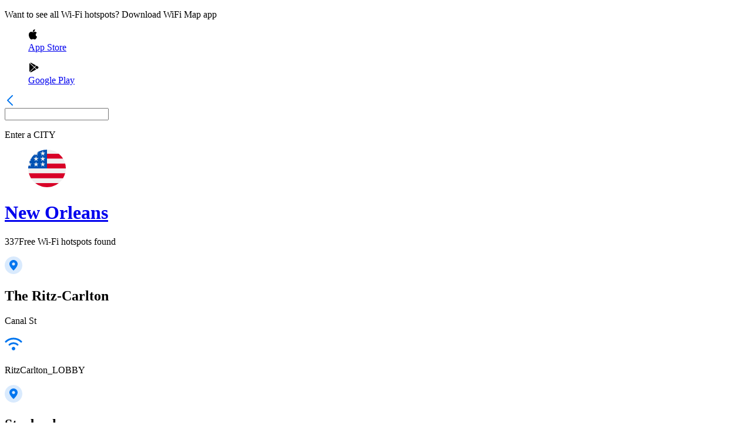

--- FILE ---
content_type: text/html; charset=utf-8
request_url: https://www.wifimap.io/map/3016-new-orleans-free-wifi
body_size: 35018
content:
<!DOCTYPE html><html lang="en"><head><title>WiFi Map - Map of Free hotspots in New Orleans - United States</title><meta charSet="UTF-8"/><meta name="description" content="Connect to Free WiFi hotspots in New Orleans - United States and get more with WiFi Map App"/><meta http-equiv="X-UA-Compatible" content="IE=edge"/><meta name="robots" content="index, follow"/><meta name="author" content="WiFi Map"/><meta name="viewport" content="width=device-width, initial-scale=1"/><meta name="theme-color" content="#0075EF"/><meta name="apple-itunes-app" content="app-id=548925969, app-argument=https://apps.apple.com/us/app/wifi-map-internet-esim-vpn/id548925969?itsct=apps_box_link&amp;itscg=30200"/><meta name="X-WM-BaseUrl" content="https://www.wifimap.io"/><meta property="og:url" content="https://www.wifimap.io/"/><meta property="og:title" content="WiFi Map - Map of Free hotspots in New Orleans - United States"/><meta property="og:description" content="Connect to Free WiFi hotspots in New Orleans - United States and get more with WiFi Map App"/><meta property="og:type" content="website"/><meta property="og:image" content="https://www.wifimap.io/img/ogImg.webp"/><meta name="twitter:card" content="summary_large_image"/><meta name="twitter:domain" content="www.wifimap.io"/><meta name="twitter:url" content="https://www.wifimap.io/"/><meta name="twitter:title" content="WiFi Map - Map of Free hotspots in New Orleans - United States"/><meta name="twitter:description" content="Connect to Free WiFi hotspots in New Orleans - United States and get more with WiFi Map App"/><meta name="twitter:image" content="https://www.wifimap.io/img/ogImg.webp"/><link rel="apple-touch-icon" sizes="180x180" href="/favicon/apple-touch-icon.png"/><link rel="apple-touch-icon" sizes="16x16" href="/favicon/apple-touch-icon-16x16.png"/><link rel="apple-touch-icon" sizes="32x32" href="/favicon/apple-touch-icon-32x32.png"/><link rel="apple-touch-icon" sizes="96x96" href="/favicon/apple-touch-icon-96x96.png"/><link rel="apple-touch-icon" sizes="196x196" href="/favicon/apple-touch-icon-196x196.png"/><link rel="icon" type="image/png" href="/favicon/favicon-196x196.png" sizes="196x196"/><link rel="icon" type="image/png" href="/favicon/favicon-32x32.png" sizes="32x32"/><link rel="icon" type="image/png" href="/favicon/favicon-16x16.png" sizes="16x16"/><link rel="preconnect" href="https://fonts.googleapis.com"/><link rel="preconnect" href="https://fonts.gstatic.com"/><link rel="alternate" hrefLang="x-default" href="https://www.wifimap.io/map/3016-new-orleans-free-wifi"/><link rel="alternate" hrefLang="en" href="https://www.wifimap.io/map/3016-new-orleans-free-wifi"/><link rel="alternate" hrefLang="es" href="https://www.wifimap.io/es/map/3016-new-orleans-free-wifi"/><link rel="alternate" hrefLang="fr" href="https://www.wifimap.io/fr/map/3016-new-orleans-free-wifi"/><link rel="alternate" hrefLang="it" href="https://www.wifimap.io/it/map/3016-new-orleans-free-wifi"/><link rel="alternate" hrefLang="pt" href="https://www.wifimap.io/pt/map/3016-new-orleans-free-wifi"/><link rel="alternate" hrefLang="de" href="https://www.wifimap.io/de/map/3016-new-orleans-free-wifi"/><link rel="alternate" hrefLang="tr" href="https://www.wifimap.io/tr/map/3016-new-orleans-free-wifi"/><link rel="alternate" hrefLang="id" href="https://www.wifimap.io/id/map/3016-new-orleans-free-wifi"/><link rel="alternate" hrefLang="ms" href="https://www.wifimap.io/ms/map/3016-new-orleans-free-wifi"/><link rel="alternate" hrefLang="nl" href="https://www.wifimap.io/nl/map/3016-new-orleans-free-wifi"/><link rel="alternate" hrefLang="vi" href="https://www.wifimap.io/vi/map/3016-new-orleans-free-wifi"/><link rel="canonical" href="https://www.wifimap.io/map/3016-new-orleans-free-wifi"/><meta name="next-head-count" content="44"/><link rel="preload" href="/_next/static/media/4c9affa5bc8f420e.p.woff2" as="font" type="font/woff2" crossorigin="anonymous" data-next-font=""/><link rel="preload" href="/_next/static/css/50af37d101e03eaa.css" as="style"/><link rel="stylesheet" href="/_next/static/css/50af37d101e03eaa.css" data-n-g=""/><link rel="preload" href="/_next/static/css/0789b29b417383d1.css" as="style"/><link rel="stylesheet" href="/_next/static/css/0789b29b417383d1.css" data-n-p=""/><noscript data-n-css=""></noscript><script defer="" nomodule="" src="/_next/static/chunks/polyfills-42372ed130431b0a.js"></script><script src="/_next/static/chunks/webpack-1ca4d3cc86edd7b5.js" defer=""></script><script src="/_next/static/chunks/framework-b0ec748c7a4c483a.js" defer=""></script><script src="/_next/static/chunks/main-b25e2a6a494d7824.js" defer=""></script><script src="/_next/static/chunks/pages/_app-7fe6753d937df99d.js" defer=""></script><script src="/_next/static/chunks/e82996df-27e63bdc8d21c330.js" defer=""></script><script src="/_next/static/chunks/fec483df-9c192537858f5676.js" defer=""></script><script src="/_next/static/chunks/9321-eb32f2a725aebced.js" defer=""></script><script src="/_next/static/chunks/3001-9f5b29a15b940d88.js" defer=""></script><script src="/_next/static/chunks/7863-b920d3feb1f4a328.js" defer=""></script><script src="/_next/static/chunks/5675-34dec35de85b2a2f.js" defer=""></script><script src="/_next/static/chunks/627-f4af1f6c9ca09e16.js" defer=""></script><script src="/_next/static/chunks/9124-e2438c890bdd4afe.js" defer=""></script><script src="/_next/static/chunks/2959-30ca63d05391a997.js" defer=""></script><script src="/_next/static/chunks/pages/map/%5BcitySlug%5D-97fb2d736c05fd8f.js" defer=""></script><script src="/_next/static/Htql7OeqUN6m1ra4uWVci/_buildManifest.js" defer=""></script><script src="/_next/static/Htql7OeqUN6m1ra4uWVci/_ssgManifest.js" defer=""></script></head><body><div id="__next"><div class="__className_2b5fd4"><div class="HotspotList_hotspotList__edzj5" style="height:0px"><div class="HotspotList_hotspotList__content__4Fbz9"><div class="HotspotList_hotspotList__content_rightSide__iSWOK"><div class="DownloadAppHeader_downloadAppHeader__1QEuV"><p class="DownloadAppHeader_downloadAppHeader_defaultText__qc1g9">Want to see all Wi-Fi hotspots? Download WiFi Map app</p><div class="DownloadAppHeader_downloadAppHeader__btnsBlock__XnSd2"><a aria-label="download Wifi Map app" target="_blank" rel="nofollow noopener noreferrer" href="https://apps.apple.com/app/apple-store/id548925969?pt=95834802&amp;ct=website&amp;mt=8"><figure class="DownloadAppHeader_downloadAppHeader__btnsBlock__btn__KCmit"><svg width="16" height="18" viewBox="0 0 16 18" fill="none" xmlns="http://www.w3.org/2000/svg"><path fill-rule="evenodd" clip-rule="evenodd" d="M8.77123 1.3339C9.41044 0.585195 10.4799 0.0364185 11.3714 0.000108671C11.4446 -0.00277576 11.5096 0.0520849 11.5177 0.125949C11.6211 1.06853 11.2793 2.12084 10.6034 2.94081C9.9612 3.71734 9.02082 4.19961 8.1491 4.19961C8.0879 4.19955 8.02648 4.19718 7.9663 4.19248C7.89974 4.18733 7.84589 4.13626 7.83713 4.07009C7.69732 3.01247 8.228 1.96322 8.77123 1.3339ZM2.76205 15.0408C1.14937 12.7122 0.222284 8.87181 1.68062 6.34115C2.44753 5.00731 3.83862 4.16505 5.31081 4.14339C5.32546 4.14311 5.34033 4.14294 5.35543 4.14294C5.98859 4.14294 6.58669 4.38025 7.11437 4.58969L7.11481 4.58986C7.50922 4.74634 7.84982 4.88146 8.11232 4.88146C8.34602 4.88146 8.68485 4.74788 9.07714 4.59319C9.64542 4.36911 10.3528 4.09023 11.0912 4.09023C11.1858 4.09023 11.2799 4.09481 11.3712 4.10391C11.9999 4.13095 13.5614 4.35565 14.5802 5.84662C14.6017 5.87806 14.6096 5.91697 14.6021 5.95436C14.5945 5.9918 14.5721 6.02455 14.5401 6.04519L14.5263 6.05379C14.2302 6.23692 12.7542 7.24732 12.7732 9.15534C12.7936 11.5038 14.7359 12.3655 14.9573 12.456L14.9676 12.4604C15.0333 12.4906 15.0657 12.5654 15.0428 12.6338L15.0379 12.6492C14.9176 13.0346 14.5611 14.043 13.8503 15.0817L13.8502 15.0819C13.1691 16.0766 12.3971 17.2041 11.1398 17.2275C10.5537 17.2385 10.1565 17.0667 9.77136 16.9001L9.7681 16.8987L9.76789 16.8986C9.37612 16.729 8.97098 16.5537 8.33618 16.5537C7.6688 16.5537 7.24332 16.735 6.83192 16.9103L6.83147 16.9105C6.46518 17.0665 6.08628 17.2278 5.56204 17.2488C5.54043 17.2496 5.51934 17.25 5.4983 17.25C4.38202 17.25 3.56703 16.205 2.76205 15.0408Z" fill="black"></path></svg><figcaption>App Store</figcaption></figure></a><a aria-label="download Wifi Map app" target="_blank" rel="nofollow noopener noreferrer" href="https://play.google.com/store/apps/details?id=io.wifimap.wifimap&amp;referrer=utm_source%3Dwifimapio%26utm_medium%3Dwifi_list_header%26anid%3Dadmob"><figure class="DownloadAppHeader_downloadAppHeader__btnsBlock__btn__KCmit"><svg width="18" height="18" viewBox="0 0 18 18" fill="none" xmlns="http://www.w3.org/2000/svg"><g clip-path="url(#clip0_35596_3081311)"><path d="M5.09173 1.01388C4.4462 0.657088 3.68828 0.665337 3.04688 1.01904L10.5643 7.95379L13.0896 5.42841L5.09173 1.01388Z" fill="black"></path><path d="M2.30436 1.72852C2.12081 2.02859 2.01562 2.37198 2.01562 2.73599V15.2608C2.01562 15.6135 2.11153 15.9497 2.28477 16.2436L9.84443 8.68391L2.30436 1.72852Z" fill="black"></path><path d="M16.4595 7.27647L14.0506 5.94727L11.3438 8.65311L14.6611 11.7127L16.4605 10.7196C17.1081 10.3608 17.4958 9.7173 17.4958 8.99753C17.4948 8.27776 17.1081 7.6343 16.4595 7.27647Z" fill="black"></path><path d="M10.6037 9.38281L3.02344 16.9631C3.35239 17.1508 3.7133 17.2498 4.07628 17.2498C4.42689 17.2498 4.77956 17.1611 5.10232 16.9827L13.6994 12.2382L10.6037 9.38281Z" fill="black"></path></g><defs><clipPath id="clip0_35596_3081311"><rect width="16.5" height="16.5" fill="white" transform="translate(1.5 0.75)"></rect></clipPath></defs></svg><figcaption>Google Play</figcaption></figure></a></div></div><div class="HotSpotsListBlock_hotSpotsListBlock__1cEVm"><div class="HotSpotsListBlock_hotSpotsListBlock__searchBlock__xpmVS"><a class="HotSpotsListBlock_hotSpotsListBlock__searchBlock__svg__EfYm6" aria-label="Go to previous page" href="/"><svg width="18" height="18" viewBox="0 0 18 18" fill="none" xmlns="http://www.w3.org/2000/svg"><path d="M13 17L5 9L13 1" stroke="#0075EF" stroke-width="2" stroke-linecap="round" stroke-linejoin="round"></path></svg></a><div class="HotspotsListSearchInput_hotspotsListSearchInput__S0ocm"><div><input aria-label="Enter a city to find WiFi hotspots" class="" value=""/><p class="HotspotsListSearchInput_hotspotsListSearchInput__placeholderText__ObgsW">Enter a<!-- --> <span class="HotspotsListSearchInput_hotspotsListSearchInput__placeholderSubText__Sb9tw">CITY</span> </p></div></div></div><div class="HotspotsListCity_hotspotsListCity__kwXRR"><a class="HotspotsListCity_hotspotsListCity__header__pc_2h" href="/234-united-states/3016-new-orleans"><figure><svg width="64" height="64" viewBox="0 0 64 64" fill="none" xmlns="http://www.w3.org/2000/svg"><g clip-path="url(#:Rksnm:)"><path d="M32 64C49.6731 64 64 49.6731 64 32C64 14.3269 49.6731 0 32 0C14.3269 0 0 14.3269 0 32C0 49.6731 14.3269 64 32 64Z" fill="#F0F0F0"></path><path d="M30.6094 32H64.0006C64.0006 29.1117 63.6156 26.3137 62.8983 23.6521H30.6094V32Z" fill="#D80027"></path><path d="M30.6094 15.3044H59.3039C57.345 12.1079 54.8404 9.28254 51.9201 6.95654H30.6094V15.3044Z" fill="#D80027"></path><path d="M31.9976 64C39.5288 64 46.4509 61.397 51.9171 57.0435H12.0781C17.5444 61.397 24.4665 64 31.9976 64Z" fill="#D80027"></path><path d="M4.69594 48.6955H59.3024C60.8751 46.1294 62.0947 43.3244 62.8968 40.3477H1.10156C1.90369 43.3244 3.12331 46.1294 4.69594 48.6955Z" fill="#D80027"></path><path d="M14.823 4.99725H17.7391L15.0266 6.96788L16.0627 10.1565L13.3504 8.18587L10.638 10.1565L11.533 7.40188C9.14475 9.39125 7.0515 11.722 5.3265 14.319H6.26088L4.53425 15.5734C4.26525 16.0221 4.00725 16.478 3.76 16.9406L4.5845 19.4783L3.04625 18.3606C2.66388 19.1707 2.31413 19.9991 1.99975 20.8447L2.90812 23.6408H6.26088L3.54837 25.6114L4.5845 28.8L1.87213 26.8294L0.247375 28.0099C0.08475 29.3171 0 30.6486 0 32H32C32 14.327 32 12.2435 32 0C25.6785 0 19.7856 1.83375 14.823 4.99725ZM16.0627 28.8L13.3504 26.8294L10.638 28.8L11.6741 25.6114L8.96163 23.6408H12.3144L13.3504 20.4521L14.3864 23.6408H17.7391L15.0266 25.6114L16.0627 28.8ZM15.0266 16.2896L16.0627 19.4783L13.3504 17.5076L10.638 19.4783L11.6741 16.2896L8.96163 14.319H12.3144L13.3504 11.1304L14.3864 14.319H17.7391L15.0266 16.2896ZM27.541 28.8L24.8286 26.8294L22.1162 28.8L23.1524 25.6114L20.4399 23.6408H23.7926L24.8286 20.4521L25.8646 23.6408H29.2174L26.5049 25.6114L27.541 28.8ZM26.5049 16.2896L27.541 19.4783L24.8286 17.5076L22.1162 19.4783L23.1524 16.2896L20.4399 14.319H23.7926L24.8286 11.1304L25.8646 14.319H29.2174L26.5049 16.2896ZM26.5049 6.96788L27.541 10.1565L24.8286 8.18587L22.1162 10.1565L23.1524 6.96788L20.4399 4.99725H23.7926L24.8286 1.80862L25.8646 4.99725H29.2174L26.5049 6.96788Z" fill="#0052B4"></path></g><defs><clipPath id=":Rksnm:"><rect width="64" height="64" fill="white"></rect></clipPath></defs></svg></figure><h1>New Orleans</h1></a><p><span>337</span>Free Wi-Fi hotspots found</p></div><div class="HotSpotsListBlock_greyBorder__HfkDR"></div><div><div class="HotspotsListItem_hotspotListItem__Bab1Y HotspotsListItem_cursorPointer__jmEKv"><div class="HotspotsListItem_hotspotListItem__svgBox__Avk4X HotspotsListItem_svgMarginTop__Eg6Mc"><svg width="30" height="30" viewBox="0 0 30 30" fill="none" xmlns="http://www.w3.org/2000/svg"><path opacity="0.15" fill-rule="evenodd" clip-rule="evenodd" d="M15 30C23.2843 30 30 23.2843 30 15C30 6.71573 23.2843 0 15 0C6.71573 0 0 6.71573 0 15C0 23.2843 6.71573 30 15 30Z" fill="#0075EF"></path><path fill-rule="evenodd" clip-rule="evenodd" d="M8 12.8823C8 9.08136 11.134 6 15 6C18.866 6 22 9.08136 22 12.8823C22 16.8155 17.3956 21.6817 15.6554 23.3804C15.2884 23.7386 14.7134 23.7361 14.3487 23.3755C12.6118 21.6577 8 16.7342 8 12.8823ZM12.375 12.8571C12.375 14.2773 13.5503 15.4286 15 15.4286C16.4497 15.4286 17.625 14.2773 17.625 12.8571C17.625 11.437 16.4497 10.2857 15 10.2857C13.5503 10.2857 12.375 11.437 12.375 12.8571Z" fill="#0075EF"></path></svg></div><div class="HotspotsListItem_hotspotListItem__textBlock__MKUcZ"><h2 class="HotspotsListItem_hotspotListItem__textBlock__title__JHYTx">The Ritz-Carlton</h2><p class="">Canal St</p><div class="HotspotsListItem_hotspotListItem__textBlock__wifiNameBlock__VSYJU"><svg width="30" height="30" viewBox="0 0 30 30" fill="none" xmlns="http://www.w3.org/2000/svg"><path fill-rule="evenodd" clip-rule="evenodd" d="M17.121 19.879C18.293 21.0509 18.293 22.9488 17.121 24.1218C15.9491 25.2927 14.0502 25.2927 12.8782 24.1218C11.7073 22.9488 11.7073 21.0509 12.8782 19.879C14.0502 18.707 15.9491 18.707 17.121 19.879Z" fill="#0075EF"></path><path d="M8.06641 15.375C11.8958 11.8907 18.0694 11.8594 21.9331 15.375" stroke="#0075EF" stroke-width="3" stroke-linecap="round" stroke-linejoin="round"></path><path d="M2 10.25C9.17945 3.25 20.8197 3.25 28 10.25" stroke="#0075EF" stroke-width="3" stroke-linecap="round" stroke-linejoin="round"></path></svg><p>RitzCarlton_LOBBY</p></div></div></div><div class="HotSpotsListBlock_greyBorder__HfkDR"></div></div><div><div class="HotspotsListItem_hotspotListItem__Bab1Y HotspotsListItem_cursorPointer__jmEKv"><div class="HotspotsListItem_hotspotListItem__svgBox__Avk4X HotspotsListItem_svgMarginTop__Eg6Mc"><svg width="30" height="30" viewBox="0 0 30 30" fill="none" xmlns="http://www.w3.org/2000/svg"><path opacity="0.15" fill-rule="evenodd" clip-rule="evenodd" d="M15 30C23.2843 30 30 23.2843 30 15C30 6.71573 23.2843 0 15 0C6.71573 0 0 6.71573 0 15C0 23.2843 6.71573 30 15 30Z" fill="#0075EF"></path><path fill-rule="evenodd" clip-rule="evenodd" d="M8 12.8823C8 9.08136 11.134 6 15 6C18.866 6 22 9.08136 22 12.8823C22 16.8155 17.3956 21.6817 15.6554 23.3804C15.2884 23.7386 14.7134 23.7361 14.3487 23.3755C12.6118 21.6577 8 16.7342 8 12.8823ZM12.375 12.8571C12.375 14.2773 13.5503 15.4286 15 15.4286C16.4497 15.4286 17.625 14.2773 17.625 12.8571C17.625 11.437 16.4497 10.2857 15 10.2857C13.5503 10.2857 12.375 11.437 12.375 12.8571Z" fill="#0075EF"></path></svg></div><div class="HotspotsListItem_hotspotListItem__textBlock__MKUcZ"><h2 class="HotspotsListItem_hotspotListItem__textBlock__title__JHYTx">Starbucks</h2><p class="">601 Loyola Ave</p><div class="HotspotsListItem_hotspotListItem__textBlock__wifiNameBlock__VSYJU"><svg width="30" height="30" viewBox="0 0 30 30" fill="none" xmlns="http://www.w3.org/2000/svg"><path fill-rule="evenodd" clip-rule="evenodd" d="M17.121 19.879C18.293 21.0509 18.293 22.9488 17.121 24.1218C15.9491 25.2927 14.0502 25.2927 12.8782 24.1218C11.7073 22.9488 11.7073 21.0509 12.8782 19.879C14.0502 18.707 15.9491 18.707 17.121 19.879Z" fill="#0075EF"></path><path d="M8.06641 15.375C11.8958 11.8907 18.0694 11.8594 21.9331 15.375" stroke="#0075EF" stroke-width="3" stroke-linecap="round" stroke-linejoin="round"></path><path d="M2 10.25C9.17945 3.25 20.8197 3.25 28 10.25" stroke="#0075EF" stroke-width="3" stroke-linecap="round" stroke-linejoin="round"></path></svg><p>Starbucks</p></div></div></div><div class="HotSpotsListBlock_greyBorder__HfkDR"></div></div><div><div class="HotspotsListItem_hotspotListItem__Bab1Y HotspotsListItem_cursorPointer__jmEKv"><div class="HotspotsListItem_hotspotListItem__svgBox__Avk4X HotspotsListItem_svgMarginTop__Eg6Mc"><svg width="30" height="30" viewBox="0 0 30 30" fill="none" xmlns="http://www.w3.org/2000/svg"><path opacity="0.15" fill-rule="evenodd" clip-rule="evenodd" d="M15 30C23.2843 30 30 23.2843 30 15C30 6.71573 23.2843 0 15 0C6.71573 0 0 6.71573 0 15C0 23.2843 6.71573 30 15 30Z" fill="#0075EF"></path><path fill-rule="evenodd" clip-rule="evenodd" d="M8 12.8823C8 9.08136 11.134 6 15 6C18.866 6 22 9.08136 22 12.8823C22 16.8155 17.3956 21.6817 15.6554 23.3804C15.2884 23.7386 14.7134 23.7361 14.3487 23.3755C12.6118 21.6577 8 16.7342 8 12.8823ZM12.375 12.8571C12.375 14.2773 13.5503 15.4286 15 15.4286C16.4497 15.4286 17.625 14.2773 17.625 12.8571C17.625 11.437 16.4497 10.2857 15 10.2857C13.5503 10.2857 12.375 11.437 12.375 12.8571Z" fill="#0075EF"></path></svg></div><div class="HotspotsListItem_hotspotListItem__textBlock__MKUcZ"><h2 class="HotspotsListItem_hotspotListItem__textBlock__title__JHYTx">Le Pavillon, New Orleans, a Tribute Portfolio Hotel</h2><p class="">Poydras St</p><div class="HotspotsListItem_hotspotListItem__textBlock__wifiNameBlock__VSYJU"><svg width="30" height="30" viewBox="0 0 30 30" fill="none" xmlns="http://www.w3.org/2000/svg"><path fill-rule="evenodd" clip-rule="evenodd" d="M17.121 19.879C18.293 21.0509 18.293 22.9488 17.121 24.1218C15.9491 25.2927 14.0502 25.2927 12.8782 24.1218C11.7073 22.9488 11.7073 21.0509 12.8782 19.879C14.0502 18.707 15.9491 18.707 17.121 19.879Z" fill="#0075EF"></path><path d="M8.06641 15.375C11.8958 11.8907 18.0694 11.8594 21.9331 15.375" stroke="#0075EF" stroke-width="3" stroke-linecap="round" stroke-linejoin="round"></path><path d="M2 10.25C9.17945 3.25 20.8197 3.25 28 10.25" stroke="#0075EF" stroke-width="3" stroke-linecap="round" stroke-linejoin="round"></path></svg><p>Tribute_Guest</p></div></div></div><div class="HotSpotsListBlock_greyBorder__HfkDR"></div></div><div><div class="HotspotsListItem_hotspotListItem__Bab1Y HotspotsListItem_cursorPointer__jmEKv"><div class="HotspotsListItem_hotspotListItem__svgBox__Avk4X HotspotsListItem_svgMarginTop__Eg6Mc"><svg width="30" height="30" viewBox="0 0 30 30" fill="none" xmlns="http://www.w3.org/2000/svg"><path opacity="0.15" fill-rule="evenodd" clip-rule="evenodd" d="M15 30C23.2843 30 30 23.2843 30 15C30 6.71573 23.2843 0 15 0C6.71573 0 0 6.71573 0 15C0 23.2843 6.71573 30 15 30Z" fill="#0075EF"></path><path fill-rule="evenodd" clip-rule="evenodd" d="M8 12.8823C8 9.08136 11.134 6 15 6C18.866 6 22 9.08136 22 12.8823C22 16.8155 17.3956 21.6817 15.6554 23.3804C15.2884 23.7386 14.7134 23.7361 14.3487 23.3755C12.6118 21.6577 8 16.7342 8 12.8823ZM12.375 12.8571C12.375 14.2773 13.5503 15.4286 15 15.4286C16.4497 15.4286 17.625 14.2773 17.625 12.8571C17.625 11.437 16.4497 10.2857 15 10.2857C13.5503 10.2857 12.375 11.437 12.375 12.8571Z" fill="#0075EF"></path></svg></div><div class="HotspotsListItem_hotspotListItem__textBlock__MKUcZ"><h2 class="HotspotsListItem_hotspotListItem__textBlock__title__JHYTx">Walmart Neighborhood Market</h2><p class="">Westbank Expy</p><div class="HotspotsListItem_hotspotListItem__textBlock__wifiNameBlock__VSYJU"><svg width="30" height="30" viewBox="0 0 30 30" fill="none" xmlns="http://www.w3.org/2000/svg"><path fill-rule="evenodd" clip-rule="evenodd" d="M17.121 19.879C18.293 21.0509 18.293 22.9488 17.121 24.1218C15.9491 25.2927 14.0502 25.2927 12.8782 24.1218C11.7073 22.9488 11.7073 21.0509 12.8782 19.879C14.0502 18.707 15.9491 18.707 17.121 19.879Z" fill="#0075EF"></path><path d="M8.06641 15.375C11.8958 11.8907 18.0694 11.8594 21.9331 15.375" stroke="#0075EF" stroke-width="3" stroke-linecap="round" stroke-linejoin="round"></path><path d="M2 10.25C9.17945 3.25 20.8197 3.25 28 10.25" stroke="#0075EF" stroke-width="3" stroke-linecap="round" stroke-linejoin="round"></path></svg><p>Walmartwifi</p></div></div></div><div class="HotSpotsListBlock_greyBorder__HfkDR"></div></div><div><div class="HotspotsListItem_hotspotListItem__Bab1Y HotspotsListItem_cursorPointer__jmEKv"><div class="HotspotsListItem_hotspotListItem__svgBox__Avk4X HotspotsListItem_svgMarginTop__Eg6Mc"><svg width="30" height="30" viewBox="0 0 30 30" fill="none" xmlns="http://www.w3.org/2000/svg"><path opacity="0.15" fill-rule="evenodd" clip-rule="evenodd" d="M15 30C23.2843 30 30 23.2843 30 15C30 6.71573 23.2843 0 15 0C6.71573 0 0 6.71573 0 15C0 23.2843 6.71573 30 15 30Z" fill="#0075EF"></path><path fill-rule="evenodd" clip-rule="evenodd" d="M8 12.8823C8 9.08136 11.134 6 15 6C18.866 6 22 9.08136 22 12.8823C22 16.8155 17.3956 21.6817 15.6554 23.3804C15.2884 23.7386 14.7134 23.7361 14.3487 23.3755C12.6118 21.6577 8 16.7342 8 12.8823ZM12.375 12.8571C12.375 14.2773 13.5503 15.4286 15 15.4286C16.4497 15.4286 17.625 14.2773 17.625 12.8571C17.625 11.437 16.4497 10.2857 15 10.2857C13.5503 10.2857 12.375 11.437 12.375 12.8571Z" fill="#0075EF"></path></svg></div><div class="HotspotsListItem_hotspotListItem__textBlock__MKUcZ"><h2 class="HotspotsListItem_hotspotListItem__textBlock__title__JHYTx">Home WiFi</h2><p class="">700 Baronne St</p><div class="HotspotsListItem_hotspotListItem__textBlock__wifiNameBlock__VSYJU"><svg width="30" height="30" viewBox="0 0 30 30" fill="none" xmlns="http://www.w3.org/2000/svg"><path fill-rule="evenodd" clip-rule="evenodd" d="M17.121 19.879C18.293 21.0509 18.293 22.9488 17.121 24.1218C15.9491 25.2927 14.0502 25.2927 12.8782 24.1218C11.7073 22.9488 11.7073 21.0509 12.8782 19.879C14.0502 18.707 15.9491 18.707 17.121 19.879Z" fill="#0075EF"></path><path d="M8.06641 15.375C11.8958 11.8907 18.0694 11.8594 21.9331 15.375" stroke="#0075EF" stroke-width="3" stroke-linecap="round" stroke-linejoin="round"></path><path d="M2 10.25C9.17945 3.25 20.8197 3.25 28 10.25" stroke="#0075EF" stroke-width="3" stroke-linecap="round" stroke-linejoin="round"></path></svg><p>Privado</p></div></div></div><div class="HotSpotsListBlock_greyBorder__HfkDR"></div></div><div><div class="HotspotsListItem_hotspotListItem__Bab1Y HotspotsListItem_cursorPointer__jmEKv"><div class="HotspotsListItem_hotspotListItem__svgBox__Avk4X HotspotsListItem_svgMarginTop__Eg6Mc"><svg width="30" height="30" viewBox="0 0 30 30" fill="none" xmlns="http://www.w3.org/2000/svg"><path opacity="0.15" fill-rule="evenodd" clip-rule="evenodd" d="M15 30C23.2843 30 30 23.2843 30 15C30 6.71573 23.2843 0 15 0C6.71573 0 0 6.71573 0 15C0 23.2843 6.71573 30 15 30Z" fill="#0075EF"></path><path fill-rule="evenodd" clip-rule="evenodd" d="M8 12.8823C8 9.08136 11.134 6 15 6C18.866 6 22 9.08136 22 12.8823C22 16.8155 17.3956 21.6817 15.6554 23.3804C15.2884 23.7386 14.7134 23.7361 14.3487 23.3755C12.6118 21.6577 8 16.7342 8 12.8823ZM12.375 12.8571C12.375 14.2773 13.5503 15.4286 15 15.4286C16.4497 15.4286 17.625 14.2773 17.625 12.8571C17.625 11.437 16.4497 10.2857 15 10.2857C13.5503 10.2857 12.375 11.437 12.375 12.8571Z" fill="#0075EF"></path></svg></div><div class="HotspotsListItem_hotspotListItem__textBlock__MKUcZ"><h2 class="HotspotsListItem_hotspotListItem__textBlock__title__JHYTx">Rouses Market</h2><p class="">N Carrollton Ave</p><div class="HotspotsListItem_hotspotListItem__textBlock__wifiNameBlock__VSYJU"><svg width="30" height="30" viewBox="0 0 30 30" fill="none" xmlns="http://www.w3.org/2000/svg"><path fill-rule="evenodd" clip-rule="evenodd" d="M17.121 19.879C18.293 21.0509 18.293 22.9488 17.121 24.1218C15.9491 25.2927 14.0502 25.2927 12.8782 24.1218C11.7073 22.9488 11.7073 21.0509 12.8782 19.879C14.0502 18.707 15.9491 18.707 17.121 19.879Z" fill="#0075EF"></path><path d="M8.06641 15.375C11.8958 11.8907 18.0694 11.8594 21.9331 15.375" stroke="#0075EF" stroke-width="3" stroke-linecap="round" stroke-linejoin="round"></path><path d="M2 10.25C9.17945 3.25 20.8197 3.25 28 10.25" stroke="#0075EF" stroke-width="3" stroke-linecap="round" stroke-linejoin="round"></path></svg><p>Rouses Public Wifi</p></div></div></div><div class="HotSpotsListBlock_greyBorder__HfkDR"></div></div><div><div class="HotspotsListItem_hotspotListItem__Bab1Y HotspotsListItem_cursorPointer__jmEKv"><div class="HotspotsListItem_hotspotListItem__svgBox__Avk4X HotspotsListItem_svgMarginTop__Eg6Mc"><svg width="30" height="30" viewBox="0 0 30 30" fill="none" xmlns="http://www.w3.org/2000/svg"><path opacity="0.15" fill-rule="evenodd" clip-rule="evenodd" d="M15 30C23.2843 30 30 23.2843 30 15C30 6.71573 23.2843 0 15 0C6.71573 0 0 6.71573 0 15C0 23.2843 6.71573 30 15 30Z" fill="#0075EF"></path><path fill-rule="evenodd" clip-rule="evenodd" d="M8 12.8823C8 9.08136 11.134 6 15 6C18.866 6 22 9.08136 22 12.8823C22 16.8155 17.3956 21.6817 15.6554 23.3804C15.2884 23.7386 14.7134 23.7361 14.3487 23.3755C12.6118 21.6577 8 16.7342 8 12.8823ZM12.375 12.8571C12.375 14.2773 13.5503 15.4286 15 15.4286C16.4497 15.4286 17.625 14.2773 17.625 12.8571C17.625 11.437 16.4497 10.2857 15 10.2857C13.5503 10.2857 12.375 11.437 12.375 12.8571Z" fill="#0075EF"></path></svg></div><div class="HotspotsListItem_hotspotListItem__textBlock__MKUcZ"><h2 class="HotspotsListItem_hotspotListItem__textBlock__title__JHYTx">Walmart Supercenter</h2><p class="">1501 Manhattan Blvd</p><div class="HotspotsListItem_hotspotListItem__textBlock__wifiNameBlock__VSYJU"><svg width="30" height="30" viewBox="0 0 30 30" fill="none" xmlns="http://www.w3.org/2000/svg"><path fill-rule="evenodd" clip-rule="evenodd" d="M17.121 19.879C18.293 21.0509 18.293 22.9488 17.121 24.1218C15.9491 25.2927 14.0502 25.2927 12.8782 24.1218C11.7073 22.9488 11.7073 21.0509 12.8782 19.879C14.0502 18.707 15.9491 18.707 17.121 19.879Z" fill="#0075EF"></path><path d="M8.06641 15.375C11.8958 11.8907 18.0694 11.8594 21.9331 15.375" stroke="#0075EF" stroke-width="3" stroke-linecap="round" stroke-linejoin="round"></path><path d="M2 10.25C9.17945 3.25 20.8197 3.25 28 10.25" stroke="#0075EF" stroke-width="3" stroke-linecap="round" stroke-linejoin="round"></path></svg><p>Walmartwifi</p></div></div></div><div class="HotSpotsListBlock_greyBorder__HfkDR"></div></div><div><div class="HotspotsListItem_hotspotListItem__Bab1Y HotspotsListItem_cursorPointer__jmEKv"><div class="HotspotsListItem_hotspotListItem__svgBox__Avk4X HotspotsListItem_svgMarginTop__Eg6Mc"><svg width="30" height="30" viewBox="0 0 30 30" fill="none" xmlns="http://www.w3.org/2000/svg"><path opacity="0.15" fill-rule="evenodd" clip-rule="evenodd" d="M15 30C23.2843 30 30 23.2843 30 15C30 6.71573 23.2843 0 15 0C6.71573 0 0 6.71573 0 15C0 23.2843 6.71573 30 15 30Z" fill="#0075EF"></path><path fill-rule="evenodd" clip-rule="evenodd" d="M8 12.8823C8 9.08136 11.134 6 15 6C18.866 6 22 9.08136 22 12.8823C22 16.8155 17.3956 21.6817 15.6554 23.3804C15.2884 23.7386 14.7134 23.7361 14.3487 23.3755C12.6118 21.6577 8 16.7342 8 12.8823ZM12.375 12.8571C12.375 14.2773 13.5503 15.4286 15 15.4286C16.4497 15.4286 17.625 14.2773 17.625 12.8571C17.625 11.437 16.4497 10.2857 15 10.2857C13.5503 10.2857 12.375 11.437 12.375 12.8571Z" fill="#0075EF"></path></svg></div><div class="HotspotsListItem_hotspotListItem__textBlock__MKUcZ"><h2 class="HotspotsListItem_hotspotListItem__textBlock__title__JHYTx">CVS Pharmacy</h2><p class="">N Carrollton Ave</p><div class="HotspotsListItem_hotspotListItem__textBlock__wifiNameBlock__VSYJU"><svg width="30" height="30" viewBox="0 0 30 30" fill="none" xmlns="http://www.w3.org/2000/svg"><path fill-rule="evenodd" clip-rule="evenodd" d="M17.121 19.879C18.293 21.0509 18.293 22.9488 17.121 24.1218C15.9491 25.2927 14.0502 25.2927 12.8782 24.1218C11.7073 22.9488 11.7073 21.0509 12.8782 19.879C14.0502 18.707 15.9491 18.707 17.121 19.879Z" fill="#0075EF"></path><path d="M8.06641 15.375C11.8958 11.8907 18.0694 11.8594 21.9331 15.375" stroke="#0075EF" stroke-width="3" stroke-linecap="round" stroke-linejoin="round"></path><path d="M2 10.25C9.17945 3.25 20.8197 3.25 28 10.25" stroke="#0075EF" stroke-width="3" stroke-linecap="round" stroke-linejoin="round"></path></svg><p>CVSConnect</p></div></div></div><div class="HotSpotsListBlock_greyBorder__HfkDR"></div></div><div><div class="HotspotsListItem_hotspotListItem__Bab1Y HotspotsListItem_cursorPointer__jmEKv"><div class="HotspotsListItem_hotspotListItem__svgBox__Avk4X HotspotsListItem_svgMarginTop__Eg6Mc"><svg width="30" height="30" viewBox="0 0 30 30" fill="none" xmlns="http://www.w3.org/2000/svg"><path opacity="0.15" fill-rule="evenodd" clip-rule="evenodd" d="M15 30C23.2843 30 30 23.2843 30 15C30 6.71573 23.2843 0 15 0C6.71573 0 0 6.71573 0 15C0 23.2843 6.71573 30 15 30Z" fill="#0075EF"></path><path fill-rule="evenodd" clip-rule="evenodd" d="M8 12.8823C8 9.08136 11.134 6 15 6C18.866 6 22 9.08136 22 12.8823C22 16.8155 17.3956 21.6817 15.6554 23.3804C15.2884 23.7386 14.7134 23.7361 14.3487 23.3755C12.6118 21.6577 8 16.7342 8 12.8823ZM12.375 12.8571C12.375 14.2773 13.5503 15.4286 15 15.4286C16.4497 15.4286 17.625 14.2773 17.625 12.8571C17.625 11.437 16.4497 10.2857 15 10.2857C13.5503 10.2857 12.375 11.437 12.375 12.8571Z" fill="#0075EF"></path></svg></div><div class="HotspotsListItem_hotspotListItem__textBlock__MKUcZ"><h2 class="HotspotsListItem_hotspotListItem__textBlock__title__JHYTx">French Truck Coffee</h2><p class="">Canal St</p><div class="HotspotsListItem_hotspotListItem__textBlock__wifiNameBlock__VSYJU"><svg width="30" height="30" viewBox="0 0 30 30" fill="none" xmlns="http://www.w3.org/2000/svg"><path fill-rule="evenodd" clip-rule="evenodd" d="M17.121 19.879C18.293 21.0509 18.293 22.9488 17.121 24.1218C15.9491 25.2927 14.0502 25.2927 12.8782 24.1218C11.7073 22.9488 11.7073 21.0509 12.8782 19.879C14.0502 18.707 15.9491 18.707 17.121 19.879Z" fill="#0075EF"></path><path d="M8.06641 15.375C11.8958 11.8907 18.0694 11.8594 21.9331 15.375" stroke="#0075EF" stroke-width="3" stroke-linecap="round" stroke-linejoin="round"></path><path d="M2 10.25C9.17945 3.25 20.8197 3.25 28 10.25" stroke="#0075EF" stroke-width="3" stroke-linecap="round" stroke-linejoin="round"></path></svg><p>French Truck Guest</p></div></div></div><div class="HotSpotsListBlock_greyBorder__HfkDR"></div></div><div><div class="HotspotsListItem_hotspotListItem__Bab1Y HotspotsListItem_cursorPointer__jmEKv"><div class="HotspotsListItem_hotspotListItem__svgBox__Avk4X HotspotsListItem_svgMarginTop__Eg6Mc"><svg width="30" height="30" viewBox="0 0 30 30" fill="none" xmlns="http://www.w3.org/2000/svg"><path opacity="0.15" fill-rule="evenodd" clip-rule="evenodd" d="M15 30C23.2843 30 30 23.2843 30 15C30 6.71573 23.2843 0 15 0C6.71573 0 0 6.71573 0 15C0 23.2843 6.71573 30 15 30Z" fill="#0075EF"></path><path fill-rule="evenodd" clip-rule="evenodd" d="M8 12.8823C8 9.08136 11.134 6 15 6C18.866 6 22 9.08136 22 12.8823C22 16.8155 17.3956 21.6817 15.6554 23.3804C15.2884 23.7386 14.7134 23.7361 14.3487 23.3755C12.6118 21.6577 8 16.7342 8 12.8823ZM12.375 12.8571C12.375 14.2773 13.5503 15.4286 15 15.4286C16.4497 15.4286 17.625 14.2773 17.625 12.8571C17.625 11.437 16.4497 10.2857 15 10.2857C13.5503 10.2857 12.375 11.437 12.375 12.8571Z" fill="#0075EF"></path></svg></div><div class="HotspotsListItem_hotspotListItem__textBlock__MKUcZ"><h2 class="HotspotsListItem_hotspotListItem__textBlock__title__JHYTx">Rouses Markets</h2><p class="">Westbank Expy</p><div class="HotspotsListItem_hotspotListItem__textBlock__wifiNameBlock__VSYJU"><svg width="30" height="30" viewBox="0 0 30 30" fill="none" xmlns="http://www.w3.org/2000/svg"><path fill-rule="evenodd" clip-rule="evenodd" d="M17.121 19.879C18.293 21.0509 18.293 22.9488 17.121 24.1218C15.9491 25.2927 14.0502 25.2927 12.8782 24.1218C11.7073 22.9488 11.7073 21.0509 12.8782 19.879C14.0502 18.707 15.9491 18.707 17.121 19.879Z" fill="#0075EF"></path><path d="M8.06641 15.375C11.8958 11.8907 18.0694 11.8594 21.9331 15.375" stroke="#0075EF" stroke-width="3" stroke-linecap="round" stroke-linejoin="round"></path><path d="M2 10.25C9.17945 3.25 20.8197 3.25 28 10.25" stroke="#0075EF" stroke-width="3" stroke-linecap="round" stroke-linejoin="round"></path></svg><p>Rouses Public Wifi</p></div></div></div><div class="HotSpotsListBlock_greyBorder__HfkDR"></div></div><div><div class="HotspotsListItem_hotspotListItem__Bab1Y HotspotsListItem_cursorPointer__jmEKv"><div class="HotspotsListItem_hotspotListItem__svgBox__Avk4X HotspotsListItem_svgMarginTop__Eg6Mc"><svg width="30" height="30" viewBox="0 0 30 30" fill="none" xmlns="http://www.w3.org/2000/svg"><path opacity="0.15" fill-rule="evenodd" clip-rule="evenodd" d="M15 30C23.2843 30 30 23.2843 30 15C30 6.71573 23.2843 0 15 0C6.71573 0 0 6.71573 0 15C0 23.2843 6.71573 30 15 30Z" fill="#0075EF"></path><path fill-rule="evenodd" clip-rule="evenodd" d="M8 12.8823C8 9.08136 11.134 6 15 6C18.866 6 22 9.08136 22 12.8823C22 16.8155 17.3956 21.6817 15.6554 23.3804C15.2884 23.7386 14.7134 23.7361 14.3487 23.3755C12.6118 21.6577 8 16.7342 8 12.8823ZM12.375 12.8571C12.375 14.2773 13.5503 15.4286 15 15.4286C16.4497 15.4286 17.625 14.2773 17.625 12.8571C17.625 11.437 16.4497 10.2857 15 10.2857C13.5503 10.2857 12.375 11.437 12.375 12.8571Z" fill="#0075EF"></path></svg></div><div class="HotspotsListItem_hotspotListItem__textBlock__MKUcZ"><h2 class="HotspotsListItem_hotspotListItem__textBlock__title__JHYTx">Flora Gallery &amp; Coffee Shop</h2><p class="">Royal St</p><div class="HotspotsListItem_hotspotListItem__textBlock__wifiNameBlock__VSYJU"><svg width="30" height="30" viewBox="0 0 30 30" fill="none" xmlns="http://www.w3.org/2000/svg"><path fill-rule="evenodd" clip-rule="evenodd" d="M17.121 19.879C18.293 21.0509 18.293 22.9488 17.121 24.1218C15.9491 25.2927 14.0502 25.2927 12.8782 24.1218C11.7073 22.9488 11.7073 21.0509 12.8782 19.879C14.0502 18.707 15.9491 18.707 17.121 19.879Z" fill="#0075EF"></path><path d="M8.06641 15.375C11.8958 11.8907 18.0694 11.8594 21.9331 15.375" stroke="#0075EF" stroke-width="3" stroke-linecap="round" stroke-linejoin="round"></path><path d="M2 10.25C9.17945 3.25 20.8197 3.25 28 10.25" stroke="#0075EF" stroke-width="3" stroke-linecap="round" stroke-linejoin="round"></path></svg><p>Flora cafe</p></div></div></div><div class="HotSpotsListBlock_greyBorder__HfkDR"></div></div><div><div class="HotspotsListItem_hotspotListItem__Bab1Y HotspotsListItem_cursorPointer__jmEKv"><div class="HotspotsListItem_hotspotListItem__svgBox__Avk4X HotspotsListItem_svgMarginTop__Eg6Mc"><svg width="30" height="30" viewBox="0 0 30 30" fill="none" xmlns="http://www.w3.org/2000/svg"><path opacity="0.15" fill-rule="evenodd" clip-rule="evenodd" d="M15 30C23.2843 30 30 23.2843 30 15C30 6.71573 23.2843 0 15 0C6.71573 0 0 6.71573 0 15C0 23.2843 6.71573 30 15 30Z" fill="#0075EF"></path><path fill-rule="evenodd" clip-rule="evenodd" d="M8 12.8823C8 9.08136 11.134 6 15 6C18.866 6 22 9.08136 22 12.8823C22 16.8155 17.3956 21.6817 15.6554 23.3804C15.2884 23.7386 14.7134 23.7361 14.3487 23.3755C12.6118 21.6577 8 16.7342 8 12.8823ZM12.375 12.8571C12.375 14.2773 13.5503 15.4286 15 15.4286C16.4497 15.4286 17.625 14.2773 17.625 12.8571C17.625 11.437 16.4497 10.2857 15 10.2857C13.5503 10.2857 12.375 11.437 12.375 12.8571Z" fill="#0075EF"></path></svg></div><div class="HotspotsListItem_hotspotListItem__textBlock__MKUcZ"><h2 class="HotspotsListItem_hotspotListItem__textBlock__title__JHYTx">Walmart Supercenter</h2><p class="">4001 Behrman Pl</p><div class="HotspotsListItem_hotspotListItem__textBlock__wifiNameBlock__VSYJU"><svg width="30" height="30" viewBox="0 0 30 30" fill="none" xmlns="http://www.w3.org/2000/svg"><path fill-rule="evenodd" clip-rule="evenodd" d="M17.121 19.879C18.293 21.0509 18.293 22.9488 17.121 24.1218C15.9491 25.2927 14.0502 25.2927 12.8782 24.1218C11.7073 22.9488 11.7073 21.0509 12.8782 19.879C14.0502 18.707 15.9491 18.707 17.121 19.879Z" fill="#0075EF"></path><path d="M8.06641 15.375C11.8958 11.8907 18.0694 11.8594 21.9331 15.375" stroke="#0075EF" stroke-width="3" stroke-linecap="round" stroke-linejoin="round"></path><path d="M2 10.25C9.17945 3.25 20.8197 3.25 28 10.25" stroke="#0075EF" stroke-width="3" stroke-linecap="round" stroke-linejoin="round"></path></svg><p>Walmartwifi</p></div></div></div><div class="HotSpotsListBlock_greyBorder__HfkDR"></div></div><div><div class="HotspotsListItem_hotspotListItem__Bab1Y HotspotsListItem_cursorPointer__jmEKv"><div class="HotspotsListItem_hotspotListItem__svgBox__Avk4X HotspotsListItem_svgMarginTop__Eg6Mc"><svg width="30" height="30" viewBox="0 0 30 30" fill="none" xmlns="http://www.w3.org/2000/svg"><path opacity="0.15" fill-rule="evenodd" clip-rule="evenodd" d="M15 30C23.2843 30 30 23.2843 30 15C30 6.71573 23.2843 0 15 0C6.71573 0 0 6.71573 0 15C0 23.2843 6.71573 30 15 30Z" fill="#0075EF"></path><path fill-rule="evenodd" clip-rule="evenodd" d="M8 12.8823C8 9.08136 11.134 6 15 6C18.866 6 22 9.08136 22 12.8823C22 16.8155 17.3956 21.6817 15.6554 23.3804C15.2884 23.7386 14.7134 23.7361 14.3487 23.3755C12.6118 21.6577 8 16.7342 8 12.8823ZM12.375 12.8571C12.375 14.2773 13.5503 15.4286 15 15.4286C16.4497 15.4286 17.625 14.2773 17.625 12.8571C17.625 11.437 16.4497 10.2857 15 10.2857C13.5503 10.2857 12.375 11.437 12.375 12.8571Z" fill="#0075EF"></path></svg></div><div class="HotspotsListItem_hotspotListItem__textBlock__MKUcZ"><h2 class="HotspotsListItem_hotspotListItem__textBlock__title__JHYTx">Urban South Brewery</h2><p class="">1645 Tchoupitoulas St</p><div class="HotspotsListItem_hotspotListItem__textBlock__wifiNameBlock__VSYJU"><svg width="30" height="30" viewBox="0 0 30 30" fill="none" xmlns="http://www.w3.org/2000/svg"><path fill-rule="evenodd" clip-rule="evenodd" d="M17.121 19.879C18.293 21.0509 18.293 22.9488 17.121 24.1218C15.9491 25.2927 14.0502 25.2927 12.8782 24.1218C11.7073 22.9488 11.7073 21.0509 12.8782 19.879C14.0502 18.707 15.9491 18.707 17.121 19.879Z" fill="#0075EF"></path><path d="M8.06641 15.375C11.8958 11.8907 18.0694 11.8594 21.9331 15.375" stroke="#0075EF" stroke-width="3" stroke-linecap="round" stroke-linejoin="round"></path><path d="M2 10.25C9.17945 3.25 20.8197 3.25 28 10.25" stroke="#0075EF" stroke-width="3" stroke-linecap="round" stroke-linejoin="round"></path></svg><p>USB_Guest</p></div></div></div><div class="HotSpotsListBlock_greyBorder__HfkDR"></div></div><div><div class="HotspotsListItem_hotspotListItem__Bab1Y HotspotsListItem_cursorPointer__jmEKv"><div class="HotspotsListItem_hotspotListItem__svgBox__Avk4X HotspotsListItem_svgMarginTop__Eg6Mc"><svg width="30" height="30" viewBox="0 0 30 30" fill="none" xmlns="http://www.w3.org/2000/svg"><path opacity="0.15" fill-rule="evenodd" clip-rule="evenodd" d="M15 30C23.2843 30 30 23.2843 30 15C30 6.71573 23.2843 0 15 0C6.71573 0 0 6.71573 0 15C0 23.2843 6.71573 30 15 30Z" fill="#0075EF"></path><path fill-rule="evenodd" clip-rule="evenodd" d="M8 12.8823C8 9.08136 11.134 6 15 6C18.866 6 22 9.08136 22 12.8823C22 16.8155 17.3956 21.6817 15.6554 23.3804C15.2884 23.7386 14.7134 23.7361 14.3487 23.3755C12.6118 21.6577 8 16.7342 8 12.8823ZM12.375 12.8571C12.375 14.2773 13.5503 15.4286 15 15.4286C16.4497 15.4286 17.625 14.2773 17.625 12.8571C17.625 11.437 16.4497 10.2857 15 10.2857C13.5503 10.2857 12.375 11.437 12.375 12.8571Z" fill="#0075EF"></path></svg></div><div class="HotspotsListItem_hotspotListItem__textBlock__MKUcZ"><h2 class="HotspotsListItem_hotspotListItem__textBlock__title__JHYTx">Hilton New Orleans Riverside</h2><p class="">Two Poydras St, New Orleans, LA 70130, USA</p><div class="HotspotsListItem_hotspotListItem__textBlock__wifiNameBlock__VSYJU"><svg width="30" height="30" viewBox="0 0 30 30" fill="none" xmlns="http://www.w3.org/2000/svg"><path fill-rule="evenodd" clip-rule="evenodd" d="M17.121 19.879C18.293 21.0509 18.293 22.9488 17.121 24.1218C15.9491 25.2927 14.0502 25.2927 12.8782 24.1218C11.7073 22.9488 11.7073 21.0509 12.8782 19.879C14.0502 18.707 15.9491 18.707 17.121 19.879Z" fill="#0075EF"></path><path d="M8.06641 15.375C11.8958 11.8907 18.0694 11.8594 21.9331 15.375" stroke="#0075EF" stroke-width="3" stroke-linecap="round" stroke-linejoin="round"></path><path d="M2 10.25C9.17945 3.25 20.8197 3.25 28 10.25" stroke="#0075EF" stroke-width="3" stroke-linecap="round" stroke-linejoin="round"></path></svg><p>Hilton Honors</p></div></div></div><div class="HotSpotsListBlock_greyBorder__HfkDR"></div></div><div><div class="HotspotsListItem_hotspotListItem__Bab1Y HotspotsListItem_cursorPointer__jmEKv"><div class="HotspotsListItem_hotspotListItem__svgBox__Avk4X HotspotsListItem_svgMarginTop__Eg6Mc"><svg width="30" height="30" viewBox="0 0 30 30" fill="none" xmlns="http://www.w3.org/2000/svg"><path opacity="0.15" fill-rule="evenodd" clip-rule="evenodd" d="M15 30C23.2843 30 30 23.2843 30 15C30 6.71573 23.2843 0 15 0C6.71573 0 0 6.71573 0 15C0 23.2843 6.71573 30 15 30Z" fill="#0075EF"></path><path fill-rule="evenodd" clip-rule="evenodd" d="M8 12.8823C8 9.08136 11.134 6 15 6C18.866 6 22 9.08136 22 12.8823C22 16.8155 17.3956 21.6817 15.6554 23.3804C15.2884 23.7386 14.7134 23.7361 14.3487 23.3755C12.6118 21.6577 8 16.7342 8 12.8823ZM12.375 12.8571C12.375 14.2773 13.5503 15.4286 15 15.4286C16.4497 15.4286 17.625 14.2773 17.625 12.8571C17.625 11.437 16.4497 10.2857 15 10.2857C13.5503 10.2857 12.375 11.437 12.375 12.8571Z" fill="#0075EF"></path></svg></div><div class="HotspotsListItem_hotspotListItem__textBlock__MKUcZ"><h2 class="HotspotsListItem_hotspotListItem__textBlock__title__JHYTx">Historic Mardi Gras Inn</h2><p class="">Marigny St</p><div class="HotspotsListItem_hotspotListItem__textBlock__wifiNameBlock__VSYJU"><svg width="30" height="30" viewBox="0 0 30 30" fill="none" xmlns="http://www.w3.org/2000/svg"><path fill-rule="evenodd" clip-rule="evenodd" d="M17.121 19.879C18.293 21.0509 18.293 22.9488 17.121 24.1218C15.9491 25.2927 14.0502 25.2927 12.8782 24.1218C11.7073 22.9488 11.7073 21.0509 12.8782 19.879C14.0502 18.707 15.9491 18.707 17.121 19.879Z" fill="#0075EF"></path><path d="M8.06641 15.375C11.8958 11.8907 18.0694 11.8594 21.9331 15.375" stroke="#0075EF" stroke-width="3" stroke-linecap="round" stroke-linejoin="round"></path><path d="M2 10.25C9.17945 3.25 20.8197 3.25 28 10.25" stroke="#0075EF" stroke-width="3" stroke-linecap="round" stroke-linejoin="round"></path></svg><p>Linksys02984</p></div></div></div><div class="HotSpotsListBlock_greyBorder__HfkDR"></div></div><div><div class="HotspotsListItem_hotspotListItem__Bab1Y HotspotsListItem_cursorPointer__jmEKv"><div class="HotspotsListItem_hotspotListItem__svgBox__Avk4X HotspotsListItem_svgMarginTop__Eg6Mc"><svg width="30" height="30" viewBox="0 0 30 30" fill="none" xmlns="http://www.w3.org/2000/svg"><path opacity="0.15" fill-rule="evenodd" clip-rule="evenodd" d="M15 30C23.2843 30 30 23.2843 30 15C30 6.71573 23.2843 0 15 0C6.71573 0 0 6.71573 0 15C0 23.2843 6.71573 30 15 30Z" fill="#0075EF"></path><path fill-rule="evenodd" clip-rule="evenodd" d="M8 12.8823C8 9.08136 11.134 6 15 6C18.866 6 22 9.08136 22 12.8823C22 16.8155 17.3956 21.6817 15.6554 23.3804C15.2884 23.7386 14.7134 23.7361 14.3487 23.3755C12.6118 21.6577 8 16.7342 8 12.8823ZM12.375 12.8571C12.375 14.2773 13.5503 15.4286 15 15.4286C16.4497 15.4286 17.625 14.2773 17.625 12.8571C17.625 11.437 16.4497 10.2857 15 10.2857C13.5503 10.2857 12.375 11.437 12.375 12.8571Z" fill="#0075EF"></path></svg></div><div class="HotspotsListItem_hotspotListItem__textBlock__MKUcZ"><h2 class="HotspotsListItem_hotspotListItem__textBlock__title__JHYTx">Hard Rock Cafe</h2><p class="">Bourbon St</p><div class="HotspotsListItem_hotspotListItem__textBlock__wifiNameBlock__VSYJU"><svg width="30" height="30" viewBox="0 0 30 30" fill="none" xmlns="http://www.w3.org/2000/svg"><path fill-rule="evenodd" clip-rule="evenodd" d="M17.121 19.879C18.293 21.0509 18.293 22.9488 17.121 24.1218C15.9491 25.2927 14.0502 25.2927 12.8782 24.1218C11.7073 22.9488 11.7073 21.0509 12.8782 19.879C14.0502 18.707 15.9491 18.707 17.121 19.879Z" fill="#0075EF"></path><path d="M8.06641 15.375C11.8958 11.8907 18.0694 11.8594 21.9331 15.375" stroke="#0075EF" stroke-width="3" stroke-linecap="round" stroke-linejoin="round"></path><path d="M2 10.25C9.17945 3.25 20.8197 3.25 28 10.25" stroke="#0075EF" stroke-width="3" stroke-linecap="round" stroke-linejoin="round"></path></svg><p>Hardrock-Guest</p></div></div></div><div class="HotSpotsListBlock_greyBorder__HfkDR"></div></div><div><div class="HotspotsListItem_hotspotListItem__Bab1Y HotspotsListItem_cursorPointer__jmEKv"><div class="HotspotsListItem_hotspotListItem__svgBox__Avk4X HotspotsListItem_svgMarginTop__Eg6Mc"><svg width="30" height="30" viewBox="0 0 30 30" fill="none" xmlns="http://www.w3.org/2000/svg"><path opacity="0.15" fill-rule="evenodd" clip-rule="evenodd" d="M15 30C23.2843 30 30 23.2843 30 15C30 6.71573 23.2843 0 15 0C6.71573 0 0 6.71573 0 15C0 23.2843 6.71573 30 15 30Z" fill="#0075EF"></path><path fill-rule="evenodd" clip-rule="evenodd" d="M8 12.8823C8 9.08136 11.134 6 15 6C18.866 6 22 9.08136 22 12.8823C22 16.8155 17.3956 21.6817 15.6554 23.3804C15.2884 23.7386 14.7134 23.7361 14.3487 23.3755C12.6118 21.6577 8 16.7342 8 12.8823ZM12.375 12.8571C12.375 14.2773 13.5503 15.4286 15 15.4286C16.4497 15.4286 17.625 14.2773 17.625 12.8571C17.625 11.437 16.4497 10.2857 15 10.2857C13.5503 10.2857 12.375 11.437 12.375 12.8571Z" fill="#0075EF"></path></svg></div><div class="HotspotsListItem_hotspotListItem__textBlock__MKUcZ"><h2 class="HotspotsListItem_hotspotListItem__textBlock__title__JHYTx">Audubon Aquarium</h2><p class="">1 Canal St, New Orleans, LA 70130, USA</p><div class="HotspotsListItem_hotspotListItem__textBlock__wifiNameBlock__VSYJU"><svg width="30" height="30" viewBox="0 0 30 30" fill="none" xmlns="http://www.w3.org/2000/svg"><path fill-rule="evenodd" clip-rule="evenodd" d="M17.121 19.879C18.293 21.0509 18.293 22.9488 17.121 24.1218C15.9491 25.2927 14.0502 25.2927 12.8782 24.1218C11.7073 22.9488 11.7073 21.0509 12.8782 19.879C14.0502 18.707 15.9491 18.707 17.121 19.879Z" fill="#0075EF"></path><path d="M8.06641 15.375C11.8958 11.8907 18.0694 11.8594 21.9331 15.375" stroke="#0075EF" stroke-width="3" stroke-linecap="round" stroke-linejoin="round"></path><path d="M2 10.25C9.17945 3.25 20.8197 3.25 28 10.25" stroke="#0075EF" stroke-width="3" stroke-linecap="round" stroke-linejoin="round"></path></svg><p>Audubon HotSpot</p></div></div></div><div class="HotSpotsListBlock_greyBorder__HfkDR"></div></div><div><div class="HotspotsListItem_hotspotListItem__Bab1Y HotspotsListItem_cursorPointer__jmEKv"><div class="HotspotsListItem_hotspotListItem__svgBox__Avk4X HotspotsListItem_svgMarginTop__Eg6Mc"><svg width="30" height="30" viewBox="0 0 30 30" fill="none" xmlns="http://www.w3.org/2000/svg"><path opacity="0.15" fill-rule="evenodd" clip-rule="evenodd" d="M15 30C23.2843 30 30 23.2843 30 15C30 6.71573 23.2843 0 15 0C6.71573 0 0 6.71573 0 15C0 23.2843 6.71573 30 15 30Z" fill="#0075EF"></path><path fill-rule="evenodd" clip-rule="evenodd" d="M8 12.8823C8 9.08136 11.134 6 15 6C18.866 6 22 9.08136 22 12.8823C22 16.8155 17.3956 21.6817 15.6554 23.3804C15.2884 23.7386 14.7134 23.7361 14.3487 23.3755C12.6118 21.6577 8 16.7342 8 12.8823ZM12.375 12.8571C12.375 14.2773 13.5503 15.4286 15 15.4286C16.4497 15.4286 17.625 14.2773 17.625 12.8571C17.625 11.437 16.4497 10.2857 15 10.2857C13.5503 10.2857 12.375 11.437 12.375 12.8571Z" fill="#0075EF"></path></svg></div><div class="HotspotsListItem_hotspotListItem__textBlock__MKUcZ"><h2 class="HotspotsListItem_hotspotListItem__textBlock__title__JHYTx">Audubon Aquarium</h2><p class="">1 Canal St, New Orleans, LA 70130, USA</p><div class="HotspotsListItem_hotspotListItem__textBlock__wifiNameBlock__VSYJU"><svg width="30" height="30" viewBox="0 0 30 30" fill="none" xmlns="http://www.w3.org/2000/svg"><path fill-rule="evenodd" clip-rule="evenodd" d="M17.121 19.879C18.293 21.0509 18.293 22.9488 17.121 24.1218C15.9491 25.2927 14.0502 25.2927 12.8782 24.1218C11.7073 22.9488 11.7073 21.0509 12.8782 19.879C14.0502 18.707 15.9491 18.707 17.121 19.879Z" fill="#0075EF"></path><path d="M8.06641 15.375C11.8958 11.8907 18.0694 11.8594 21.9331 15.375" stroke="#0075EF" stroke-width="3" stroke-linecap="round" stroke-linejoin="round"></path><path d="M2 10.25C9.17945 3.25 20.8197 3.25 28 10.25" stroke="#0075EF" stroke-width="3" stroke-linecap="round" stroke-linejoin="round"></path></svg><p>Audubon HotSpot 2.0</p></div></div></div><div class="HotSpotsListBlock_greyBorder__HfkDR"></div></div><div><div class="HotspotsListItem_hotspotListItem__Bab1Y HotspotsListItem_cursorPointer__jmEKv"><div class="HotspotsListItem_hotspotListItem__svgBox__Avk4X HotspotsListItem_svgMarginTop__Eg6Mc"><svg width="30" height="30" viewBox="0 0 30 30" fill="none" xmlns="http://www.w3.org/2000/svg"><path opacity="0.15" fill-rule="evenodd" clip-rule="evenodd" d="M15 30C23.2843 30 30 23.2843 30 15C30 6.71573 23.2843 0 15 0C6.71573 0 0 6.71573 0 15C0 23.2843 6.71573 30 15 30Z" fill="#0075EF"></path><path fill-rule="evenodd" clip-rule="evenodd" d="M8 12.8823C8 9.08136 11.134 6 15 6C18.866 6 22 9.08136 22 12.8823C22 16.8155 17.3956 21.6817 15.6554 23.3804C15.2884 23.7386 14.7134 23.7361 14.3487 23.3755C12.6118 21.6577 8 16.7342 8 12.8823ZM12.375 12.8571C12.375 14.2773 13.5503 15.4286 15 15.4286C16.4497 15.4286 17.625 14.2773 17.625 12.8571C17.625 11.437 16.4497 10.2857 15 10.2857C13.5503 10.2857 12.375 11.437 12.375 12.8571Z" fill="#0075EF"></path></svg></div><div class="HotspotsListItem_hotspotListItem__textBlock__MKUcZ"><h2 class="HotspotsListItem_hotspotListItem__textBlock__title__JHYTx">Econo Lodge Gretna - New Orleans</h2><p class="">Westbank Expy</p><div class="HotspotsListItem_hotspotListItem__textBlock__wifiNameBlock__VSYJU"><svg width="30" height="30" viewBox="0 0 30 30" fill="none" xmlns="http://www.w3.org/2000/svg"><path fill-rule="evenodd" clip-rule="evenodd" d="M17.121 19.879C18.293 21.0509 18.293 22.9488 17.121 24.1218C15.9491 25.2927 14.0502 25.2927 12.8782 24.1218C11.7073 22.9488 11.7073 21.0509 12.8782 19.879C14.0502 18.707 15.9491 18.707 17.121 19.879Z" fill="#0075EF"></path><path d="M8.06641 15.375C11.8958 11.8907 18.0694 11.8594 21.9331 15.375" stroke="#0075EF" stroke-width="3" stroke-linecap="round" stroke-linejoin="round"></path><path d="M2 10.25C9.17945 3.25 20.8197 3.25 28 10.25" stroke="#0075EF" stroke-width="3" stroke-linecap="round" stroke-linejoin="round"></path></svg><p>EconoLodge_Guest</p></div></div></div><div class="HotSpotsListBlock_greyBorder__HfkDR"></div></div><div><div class="HotspotsListItem_hotspotListItem__Bab1Y HotspotsListItem_cursorPointer__jmEKv"><div class="HotspotsListItem_hotspotListItem__svgBox__Avk4X HotspotsListItem_svgMarginTop__Eg6Mc"><svg width="30" height="30" viewBox="0 0 30 30" fill="none" xmlns="http://www.w3.org/2000/svg"><path opacity="0.15" fill-rule="evenodd" clip-rule="evenodd" d="M15 30C23.2843 30 30 23.2843 30 15C30 6.71573 23.2843 0 15 0C6.71573 0 0 6.71573 0 15C0 23.2843 6.71573 30 15 30Z" fill="#0075EF"></path><path fill-rule="evenodd" clip-rule="evenodd" d="M8 12.8823C8 9.08136 11.134 6 15 6C18.866 6 22 9.08136 22 12.8823C22 16.8155 17.3956 21.6817 15.6554 23.3804C15.2884 23.7386 14.7134 23.7361 14.3487 23.3755C12.6118 21.6577 8 16.7342 8 12.8823ZM12.375 12.8571C12.375 14.2773 13.5503 15.4286 15 15.4286C16.4497 15.4286 17.625 14.2773 17.625 12.8571C17.625 11.437 16.4497 10.2857 15 10.2857C13.5503 10.2857 12.375 11.437 12.375 12.8571Z" fill="#0075EF"></path></svg></div><div class="HotspotsListItem_hotspotListItem__textBlock__MKUcZ"><h2 class="HotspotsListItem_hotspotListItem__textBlock__title__JHYTx">Econo Lodge</h2><p class="">Westbank Expy</p><div class="HotspotsListItem_hotspotListItem__textBlock__wifiNameBlock__VSYJU"><svg width="30" height="30" viewBox="0 0 30 30" fill="none" xmlns="http://www.w3.org/2000/svg"><path fill-rule="evenodd" clip-rule="evenodd" d="M17.121 19.879C18.293 21.0509 18.293 22.9488 17.121 24.1218C15.9491 25.2927 14.0502 25.2927 12.8782 24.1218C11.7073 22.9488 11.7073 21.0509 12.8782 19.879C14.0502 18.707 15.9491 18.707 17.121 19.879Z" fill="#0075EF"></path><path d="M8.06641 15.375C11.8958 11.8907 18.0694 11.8594 21.9331 15.375" stroke="#0075EF" stroke-width="3" stroke-linecap="round" stroke-linejoin="round"></path><path d="M2 10.25C9.17945 3.25 20.8197 3.25 28 10.25" stroke="#0075EF" stroke-width="3" stroke-linecap="round" stroke-linejoin="round"></path></svg><p>Econolodge</p></div></div></div><div class="HotSpotsListBlock_greyBorder__HfkDR"></div></div><div><div class="HotspotsListItem_hotspotListItem__Bab1Y HotspotsListItem_cursorPointer__jmEKv"><div class="HotspotsListItem_hotspotListItem__svgBox__Avk4X HotspotsListItem_svgMarginTop__Eg6Mc"><svg width="30" height="30" viewBox="0 0 30 30" fill="none" xmlns="http://www.w3.org/2000/svg"><path opacity="0.15" fill-rule="evenodd" clip-rule="evenodd" d="M15 30C23.2843 30 30 23.2843 30 15C30 6.71573 23.2843 0 15 0C6.71573 0 0 6.71573 0 15C0 23.2843 6.71573 30 15 30Z" fill="#0075EF"></path><path fill-rule="evenodd" clip-rule="evenodd" d="M8 12.8823C8 9.08136 11.134 6 15 6C18.866 6 22 9.08136 22 12.8823C22 16.8155 17.3956 21.6817 15.6554 23.3804C15.2884 23.7386 14.7134 23.7361 14.3487 23.3755C12.6118 21.6577 8 16.7342 8 12.8823ZM12.375 12.8571C12.375 14.2773 13.5503 15.4286 15 15.4286C16.4497 15.4286 17.625 14.2773 17.625 12.8571C17.625 11.437 16.4497 10.2857 15 10.2857C13.5503 10.2857 12.375 11.437 12.375 12.8571Z" fill="#0075EF"></path></svg></div><div class="HotspotsListItem_hotspotListItem__textBlock__MKUcZ"><h2 class="HotspotsListItem_hotspotListItem__textBlock__title__JHYTx">New Orleans,La70117</h2><p class="">2354 Urquhart St, New Orleans, LA 70117-8354, USA</p><div class="HotspotsListItem_hotspotListItem__textBlock__wifiNameBlock__VSYJU"><svg width="30" height="30" viewBox="0 0 30 30" fill="none" xmlns="http://www.w3.org/2000/svg"><path fill-rule="evenodd" clip-rule="evenodd" d="M17.121 19.879C18.293 21.0509 18.293 22.9488 17.121 24.1218C15.9491 25.2927 14.0502 25.2927 12.8782 24.1218C11.7073 22.9488 11.7073 21.0509 12.8782 19.879C14.0502 18.707 15.9491 18.707 17.121 19.879Z" fill="#0075EF"></path><path d="M8.06641 15.375C11.8958 11.8907 18.0694 11.8594 21.9331 15.375" stroke="#0075EF" stroke-width="3" stroke-linecap="round" stroke-linejoin="round"></path><path d="M2 10.25C9.17945 3.25 20.8197 3.25 28 10.25" stroke="#0075EF" stroke-width="3" stroke-linecap="round" stroke-linejoin="round"></path></svg><p>B8481A</p></div></div></div><div class="HotSpotsListBlock_greyBorder__HfkDR"></div></div><div><div class="HotspotsListItem_hotspotListItem__Bab1Y HotspotsListItem_cursorPointer__jmEKv"><div class="HotspotsListItem_hotspotListItem__svgBox__Avk4X HotspotsListItem_svgMarginTop__Eg6Mc"><svg width="30" height="30" viewBox="0 0 30 30" fill="none" xmlns="http://www.w3.org/2000/svg"><path opacity="0.15" fill-rule="evenodd" clip-rule="evenodd" d="M15 30C23.2843 30 30 23.2843 30 15C30 6.71573 23.2843 0 15 0C6.71573 0 0 6.71573 0 15C0 23.2843 6.71573 30 15 30Z" fill="#0075EF"></path><path fill-rule="evenodd" clip-rule="evenodd" d="M8 12.8823C8 9.08136 11.134 6 15 6C18.866 6 22 9.08136 22 12.8823C22 16.8155 17.3956 21.6817 15.6554 23.3804C15.2884 23.7386 14.7134 23.7361 14.3487 23.3755C12.6118 21.6577 8 16.7342 8 12.8823ZM12.375 12.8571C12.375 14.2773 13.5503 15.4286 15 15.4286C16.4497 15.4286 17.625 14.2773 17.625 12.8571C17.625 11.437 16.4497 10.2857 15 10.2857C13.5503 10.2857 12.375 11.437 12.375 12.8571Z" fill="#0075EF"></path></svg></div><div class="HotspotsListItem_hotspotListItem__textBlock__MKUcZ"><h2 class="HotspotsListItem_hotspotListItem__textBlock__title__JHYTx">Miss Shirley’s Chinese Resturant</h2><p class="">Magazine St</p><div class="HotspotsListItem_hotspotListItem__textBlock__wifiNameBlock__VSYJU"><svg width="30" height="30" viewBox="0 0 30 30" fill="none" xmlns="http://www.w3.org/2000/svg"><path fill-rule="evenodd" clip-rule="evenodd" d="M17.121 19.879C18.293 21.0509 18.293 22.9488 17.121 24.1218C15.9491 25.2927 14.0502 25.2927 12.8782 24.1218C11.7073 22.9488 11.7073 21.0509 12.8782 19.879C14.0502 18.707 15.9491 18.707 17.121 19.879Z" fill="#0075EF"></path><path d="M8.06641 15.375C11.8958 11.8907 18.0694 11.8594 21.9331 15.375" stroke="#0075EF" stroke-width="3" stroke-linecap="round" stroke-linejoin="round"></path><path d="M2 10.25C9.17945 3.25 20.8197 3.25 28 10.25" stroke="#0075EF" stroke-width="3" stroke-linecap="round" stroke-linejoin="round"></path></svg><p>Miss Shirleys5</p></div></div></div><div class="HotSpotsListBlock_greyBorder__HfkDR"></div></div><div><div class="HotspotsListItem_hotspotListItem__Bab1Y HotspotsListItem_cursorPointer__jmEKv"><div class="HotspotsListItem_hotspotListItem__svgBox__Avk4X HotspotsListItem_svgMarginTop__Eg6Mc"><svg width="30" height="30" viewBox="0 0 30 30" fill="none" xmlns="http://www.w3.org/2000/svg"><path opacity="0.15" fill-rule="evenodd" clip-rule="evenodd" d="M15 30C23.2843 30 30 23.2843 30 15C30 6.71573 23.2843 0 15 0C6.71573 0 0 6.71573 0 15C0 23.2843 6.71573 30 15 30Z" fill="#0075EF"></path><path fill-rule="evenodd" clip-rule="evenodd" d="M8 12.8823C8 9.08136 11.134 6 15 6C18.866 6 22 9.08136 22 12.8823C22 16.8155 17.3956 21.6817 15.6554 23.3804C15.2884 23.7386 14.7134 23.7361 14.3487 23.3755C12.6118 21.6577 8 16.7342 8 12.8823ZM12.375 12.8571C12.375 14.2773 13.5503 15.4286 15 15.4286C16.4497 15.4286 17.625 14.2773 17.625 12.8571C17.625 11.437 16.4497 10.2857 15 10.2857C13.5503 10.2857 12.375 11.437 12.375 12.8571Z" fill="#0075EF"></path></svg></div><div class="HotspotsListItem_hotspotListItem__textBlock__MKUcZ"><h2 class="HotspotsListItem_hotspotListItem__textBlock__title__JHYTx">Midtown Hotel</h2><p class="">3900 Tulane Ave</p><div class="HotspotsListItem_hotspotListItem__textBlock__wifiNameBlock__VSYJU"><svg width="30" height="30" viewBox="0 0 30 30" fill="none" xmlns="http://www.w3.org/2000/svg"><path fill-rule="evenodd" clip-rule="evenodd" d="M17.121 19.879C18.293 21.0509 18.293 22.9488 17.121 24.1218C15.9491 25.2927 14.0502 25.2927 12.8782 24.1218C11.7073 22.9488 11.7073 21.0509 12.8782 19.879C14.0502 18.707 15.9491 18.707 17.121 19.879Z" fill="#0075EF"></path><path d="M8.06641 15.375C11.8958 11.8907 18.0694 11.8594 21.9331 15.375" stroke="#0075EF" stroke-width="3" stroke-linecap="round" stroke-linejoin="round"></path><path d="M2 10.25C9.17945 3.25 20.8197 3.25 28 10.25" stroke="#0075EF" stroke-width="3" stroke-linecap="round" stroke-linejoin="round"></path></svg><p>Midtown Hotel</p></div></div></div><div class="HotSpotsListBlock_greyBorder__HfkDR"></div></div><div><div class="HotspotsListItem_hotspotListItem__Bab1Y HotspotsListItem_cursorPointer__jmEKv"><div class="HotspotsListItem_hotspotListItem__svgBox__Avk4X HotspotsListItem_svgMarginTop__Eg6Mc"><svg width="30" height="30" viewBox="0 0 30 30" fill="none" xmlns="http://www.w3.org/2000/svg"><path opacity="0.15" fill-rule="evenodd" clip-rule="evenodd" d="M15 30C23.2843 30 30 23.2843 30 15C30 6.71573 23.2843 0 15 0C6.71573 0 0 6.71573 0 15C0 23.2843 6.71573 30 15 30Z" fill="#0075EF"></path><path fill-rule="evenodd" clip-rule="evenodd" d="M8 12.8823C8 9.08136 11.134 6 15 6C18.866 6 22 9.08136 22 12.8823C22 16.8155 17.3956 21.6817 15.6554 23.3804C15.2884 23.7386 14.7134 23.7361 14.3487 23.3755C12.6118 21.6577 8 16.7342 8 12.8823ZM12.375 12.8571C12.375 14.2773 13.5503 15.4286 15 15.4286C16.4497 15.4286 17.625 14.2773 17.625 12.8571C17.625 11.437 16.4497 10.2857 15 10.2857C13.5503 10.2857 12.375 11.437 12.375 12.8571Z" fill="#0075EF"></path></svg></div><div class="HotspotsListItem_hotspotListItem__textBlock__MKUcZ"><h2 class="HotspotsListItem_hotspotListItem__textBlock__title__JHYTx">Satsuma</h2><p class="">3218 Dauphine St</p><div class="HotspotsListItem_hotspotListItem__textBlock__wifiNameBlock__VSYJU"><svg width="30" height="30" viewBox="0 0 30 30" fill="none" xmlns="http://www.w3.org/2000/svg"><path fill-rule="evenodd" clip-rule="evenodd" d="M17.121 19.879C18.293 21.0509 18.293 22.9488 17.121 24.1218C15.9491 25.2927 14.0502 25.2927 12.8782 24.1218C11.7073 22.9488 11.7073 21.0509 12.8782 19.879C14.0502 18.707 15.9491 18.707 17.121 19.879Z" fill="#0075EF"></path><path d="M8.06641 15.375C11.8958 11.8907 18.0694 11.8594 21.9331 15.375" stroke="#0075EF" stroke-width="3" stroke-linecap="round" stroke-linejoin="round"></path><path d="M2 10.25C9.17945 3.25 20.8197 3.25 28 10.25" stroke="#0075EF" stroke-width="3" stroke-linecap="round" stroke-linejoin="round"></path></svg><p>Satsuma-WiFi</p></div></div></div><div class="HotSpotsListBlock_greyBorder__HfkDR"></div></div><div><div class="HotspotsListItem_hotspotListItem__Bab1Y HotspotsListItem_cursorPointer__jmEKv"><div class="HotspotsListItem_hotspotListItem__svgBox__Avk4X HotspotsListItem_svgMarginTop__Eg6Mc"><svg width="30" height="30" viewBox="0 0 30 30" fill="none" xmlns="http://www.w3.org/2000/svg"><path opacity="0.15" fill-rule="evenodd" clip-rule="evenodd" d="M15 30C23.2843 30 30 23.2843 30 15C30 6.71573 23.2843 0 15 0C6.71573 0 0 6.71573 0 15C0 23.2843 6.71573 30 15 30Z" fill="#0075EF"></path><path fill-rule="evenodd" clip-rule="evenodd" d="M8 12.8823C8 9.08136 11.134 6 15 6C18.866 6 22 9.08136 22 12.8823C22 16.8155 17.3956 21.6817 15.6554 23.3804C15.2884 23.7386 14.7134 23.7361 14.3487 23.3755C12.6118 21.6577 8 16.7342 8 12.8823ZM12.375 12.8571C12.375 14.2773 13.5503 15.4286 15 15.4286C16.4497 15.4286 17.625 14.2773 17.625 12.8571C17.625 11.437 16.4497 10.2857 15 10.2857C13.5503 10.2857 12.375 11.437 12.375 12.8571Z" fill="#0075EF"></path></svg></div><div class="HotspotsListItem_hotspotListItem__textBlock__MKUcZ"><h2 class="HotspotsListItem_hotspotListItem__textBlock__title__JHYTx">St. Roch Market</h2><p class="">Saint Claude Ave</p><div class="HotspotsListItem_hotspotListItem__textBlock__wifiNameBlock__VSYJU"><svg width="30" height="30" viewBox="0 0 30 30" fill="none" xmlns="http://www.w3.org/2000/svg"><path fill-rule="evenodd" clip-rule="evenodd" d="M17.121 19.879C18.293 21.0509 18.293 22.9488 17.121 24.1218C15.9491 25.2927 14.0502 25.2927 12.8782 24.1218C11.7073 22.9488 11.7073 21.0509 12.8782 19.879C14.0502 18.707 15.9491 18.707 17.121 19.879Z" fill="#0075EF"></path><path d="M8.06641 15.375C11.8958 11.8907 18.0694 11.8594 21.9331 15.375" stroke="#0075EF" stroke-width="3" stroke-linecap="round" stroke-linejoin="round"></path><path d="M2 10.25C9.17945 3.25 20.8197 3.25 28 10.25" stroke="#0075EF" stroke-width="3" stroke-linecap="round" stroke-linejoin="round"></path></svg><p>ST.ROCH Guest</p></div></div></div><div class="HotSpotsListBlock_greyBorder__HfkDR"></div></div><div><div class="HotspotsListItem_hotspotListItem__Bab1Y HotspotsListItem_cursorPointer__jmEKv"><div class="HotspotsListItem_hotspotListItem__svgBox__Avk4X HotspotsListItem_svgMarginTop__Eg6Mc"><svg width="30" height="30" viewBox="0 0 30 30" fill="none" xmlns="http://www.w3.org/2000/svg"><path opacity="0.15" fill-rule="evenodd" clip-rule="evenodd" d="M15 30C23.2843 30 30 23.2843 30 15C30 6.71573 23.2843 0 15 0C6.71573 0 0 6.71573 0 15C0 23.2843 6.71573 30 15 30Z" fill="#0075EF"></path><path fill-rule="evenodd" clip-rule="evenodd" d="M8 12.8823C8 9.08136 11.134 6 15 6C18.866 6 22 9.08136 22 12.8823C22 16.8155 17.3956 21.6817 15.6554 23.3804C15.2884 23.7386 14.7134 23.7361 14.3487 23.3755C12.6118 21.6577 8 16.7342 8 12.8823ZM12.375 12.8571C12.375 14.2773 13.5503 15.4286 15 15.4286C16.4497 15.4286 17.625 14.2773 17.625 12.8571C17.625 11.437 16.4497 10.2857 15 10.2857C13.5503 10.2857 12.375 11.437 12.375 12.8571Z" fill="#0075EF"></path></svg></div><div class="HotspotsListItem_hotspotListItem__textBlock__MKUcZ"><h2 class="HotspotsListItem_hotspotListItem__textBlock__title__JHYTx">Alvar Library</h2><p class="">Alvar St</p><div class="HotspotsListItem_hotspotListItem__textBlock__wifiNameBlock__VSYJU"><svg width="30" height="30" viewBox="0 0 30 30" fill="none" xmlns="http://www.w3.org/2000/svg"><path fill-rule="evenodd" clip-rule="evenodd" d="M17.121 19.879C18.293 21.0509 18.293 22.9488 17.121 24.1218C15.9491 25.2927 14.0502 25.2927 12.8782 24.1218C11.7073 22.9488 11.7073 21.0509 12.8782 19.879C14.0502 18.707 15.9491 18.707 17.121 19.879Z" fill="#0075EF"></path><path d="M8.06641 15.375C11.8958 11.8907 18.0694 11.8594 21.9331 15.375" stroke="#0075EF" stroke-width="3" stroke-linecap="round" stroke-linejoin="round"></path><path d="M2 10.25C9.17945 3.25 20.8197 3.25 28 10.25" stroke="#0075EF" stroke-width="3" stroke-linecap="round" stroke-linejoin="round"></path></svg><p>NOPL Wireless</p></div></div></div><div class="HotSpotsListBlock_greyBorder__HfkDR"></div></div><div><div class="HotspotsListItem_hotspotListItem__Bab1Y HotspotsListItem_cursorPointer__jmEKv"><div class="HotspotsListItem_hotspotListItem__svgBox__Avk4X HotspotsListItem_svgMarginTop__Eg6Mc"><svg width="30" height="30" viewBox="0 0 30 30" fill="none" xmlns="http://www.w3.org/2000/svg"><path opacity="0.15" fill-rule="evenodd" clip-rule="evenodd" d="M15 30C23.2843 30 30 23.2843 30 15C30 6.71573 23.2843 0 15 0C6.71573 0 0 6.71573 0 15C0 23.2843 6.71573 30 15 30Z" fill="#0075EF"></path><path fill-rule="evenodd" clip-rule="evenodd" d="M8 12.8823C8 9.08136 11.134 6 15 6C18.866 6 22 9.08136 22 12.8823C22 16.8155 17.3956 21.6817 15.6554 23.3804C15.2884 23.7386 14.7134 23.7361 14.3487 23.3755C12.6118 21.6577 8 16.7342 8 12.8823ZM12.375 12.8571C12.375 14.2773 13.5503 15.4286 15 15.4286C16.4497 15.4286 17.625 14.2773 17.625 12.8571C17.625 11.437 16.4497 10.2857 15 10.2857C13.5503 10.2857 12.375 11.437 12.375 12.8571Z" fill="#0075EF"></path></svg></div><div class="HotspotsListItem_hotspotListItem__textBlock__MKUcZ"><h2 class="HotspotsListItem_hotspotListItem__textBlock__title__JHYTx">Winn-Dixie</h2><p class="">N Carrollton</p><div class="HotspotsListItem_hotspotListItem__textBlock__wifiNameBlock__VSYJU"><svg width="30" height="30" viewBox="0 0 30 30" fill="none" xmlns="http://www.w3.org/2000/svg"><path fill-rule="evenodd" clip-rule="evenodd" d="M17.121 19.879C18.293 21.0509 18.293 22.9488 17.121 24.1218C15.9491 25.2927 14.0502 25.2927 12.8782 24.1218C11.7073 22.9488 11.7073 21.0509 12.8782 19.879C14.0502 18.707 15.9491 18.707 17.121 19.879Z" fill="#0075EF"></path><path d="M8.06641 15.375C11.8958 11.8907 18.0694 11.8594 21.9331 15.375" stroke="#0075EF" stroke-width="3" stroke-linecap="round" stroke-linejoin="round"></path><path d="M2 10.25C9.17945 3.25 20.8197 3.25 28 10.25" stroke="#0075EF" stroke-width="3" stroke-linecap="round" stroke-linejoin="round"></path></svg><p>Customer Wifi</p></div></div></div><div class="HotSpotsListBlock_greyBorder__HfkDR"></div></div><div><div class="HotspotsListItem_hotspotListItem__Bab1Y HotspotsListItem_cursorPointer__jmEKv"><div class="HotspotsListItem_hotspotListItem__svgBox__Avk4X HotspotsListItem_svgMarginTop__Eg6Mc"><svg width="30" height="30" viewBox="0 0 30 30" fill="none" xmlns="http://www.w3.org/2000/svg"><path opacity="0.15" fill-rule="evenodd" clip-rule="evenodd" d="M15 30C23.2843 30 30 23.2843 30 15C30 6.71573 23.2843 0 15 0C6.71573 0 0 6.71573 0 15C0 23.2843 6.71573 30 15 30Z" fill="#0075EF"></path><path fill-rule="evenodd" clip-rule="evenodd" d="M8 12.8823C8 9.08136 11.134 6 15 6C18.866 6 22 9.08136 22 12.8823C22 16.8155 17.3956 21.6817 15.6554 23.3804C15.2884 23.7386 14.7134 23.7361 14.3487 23.3755C12.6118 21.6577 8 16.7342 8 12.8823ZM12.375 12.8571C12.375 14.2773 13.5503 15.4286 15 15.4286C16.4497 15.4286 17.625 14.2773 17.625 12.8571C17.625 11.437 16.4497 10.2857 15 10.2857C13.5503 10.2857 12.375 11.437 12.375 12.8571Z" fill="#0075EF"></path></svg></div><div class="HotspotsListItem_hotspotListItem__textBlock__MKUcZ"><h2 class="HotspotsListItem_hotspotListItem__textBlock__title__JHYTx">House of Blues Restaurant &amp; Bar</h2><p class="">225 Decatur St</p><div class="HotspotsListItem_hotspotListItem__textBlock__wifiNameBlock__VSYJU"><svg width="30" height="30" viewBox="0 0 30 30" fill="none" xmlns="http://www.w3.org/2000/svg"><path fill-rule="evenodd" clip-rule="evenodd" d="M17.121 19.879C18.293 21.0509 18.293 22.9488 17.121 24.1218C15.9491 25.2927 14.0502 25.2927 12.8782 24.1218C11.7073 22.9488 11.7073 21.0509 12.8782 19.879C14.0502 18.707 15.9491 18.707 17.121 19.879Z" fill="#0075EF"></path><path d="M8.06641 15.375C11.8958 11.8907 18.0694 11.8594 21.9331 15.375" stroke="#0075EF" stroke-width="3" stroke-linecap="round" stroke-linejoin="round"></path><path d="M2 10.25C9.17945 3.25 20.8197 3.25 28 10.25" stroke="#0075EF" stroke-width="3" stroke-linecap="round" stroke-linejoin="round"></path></svg><p>HOB Free Wi-Fi</p></div></div></div><div class="HotSpotsListBlock_greyBorder__HfkDR"></div></div><div><div class="HotspotsListItem_hotspotListItem__Bab1Y HotspotsListItem_cursorPointer__jmEKv"><div class="HotspotsListItem_hotspotListItem__svgBox__Avk4X HotspotsListItem_svgMarginTop__Eg6Mc"><svg width="30" height="30" viewBox="0 0 30 30" fill="none" xmlns="http://www.w3.org/2000/svg"><path opacity="0.15" fill-rule="evenodd" clip-rule="evenodd" d="M15 30C23.2843 30 30 23.2843 30 15C30 6.71573 23.2843 0 15 0C6.71573 0 0 6.71573 0 15C0 23.2843 6.71573 30 15 30Z" fill="#0075EF"></path><path fill-rule="evenodd" clip-rule="evenodd" d="M8 12.8823C8 9.08136 11.134 6 15 6C18.866 6 22 9.08136 22 12.8823C22 16.8155 17.3956 21.6817 15.6554 23.3804C15.2884 23.7386 14.7134 23.7361 14.3487 23.3755C12.6118 21.6577 8 16.7342 8 12.8823ZM12.375 12.8571C12.375 14.2773 13.5503 15.4286 15 15.4286C16.4497 15.4286 17.625 14.2773 17.625 12.8571C17.625 11.437 16.4497 10.2857 15 10.2857C13.5503 10.2857 12.375 11.437 12.375 12.8571Z" fill="#0075EF"></path></svg></div><div class="HotspotsListItem_hotspotListItem__textBlock__MKUcZ"><h2 class="HotspotsListItem_hotspotListItem__textBlock__title__JHYTx">Oak St Brewery</h2><p class="">8201 Oak St, New Orleans, LA 70115, USA</p><div class="HotspotsListItem_hotspotListItem__textBlock__wifiNameBlock__VSYJU"><svg width="30" height="30" viewBox="0 0 30 30" fill="none" xmlns="http://www.w3.org/2000/svg"><path fill-rule="evenodd" clip-rule="evenodd" d="M17.121 19.879C18.293 21.0509 18.293 22.9488 17.121 24.1218C15.9491 25.2927 14.0502 25.2927 12.8782 24.1218C11.7073 22.9488 11.7073 21.0509 12.8782 19.879C14.0502 18.707 15.9491 18.707 17.121 19.879Z" fill="#0075EF"></path><path d="M8.06641 15.375C11.8958 11.8907 18.0694 11.8594 21.9331 15.375" stroke="#0075EF" stroke-width="3" stroke-linecap="round" stroke-linejoin="round"></path><path d="M2 10.25C9.17945 3.25 20.8197 3.25 28 10.25" stroke="#0075EF" stroke-width="3" stroke-linecap="round" stroke-linejoin="round"></path></svg><p>Oak St Brewery</p></div></div></div><div class="HotSpotsListBlock_greyBorder__HfkDR"></div></div><div><div class="HotspotsListItem_hotspotListItem__Bab1Y HotspotsListItem_cursorPointer__jmEKv"><div class="HotspotsListItem_hotspotListItem__svgBox__Avk4X HotspotsListItem_svgMarginTop__Eg6Mc"><svg width="30" height="30" viewBox="0 0 30 30" fill="none" xmlns="http://www.w3.org/2000/svg"><path opacity="0.15" fill-rule="evenodd" clip-rule="evenodd" d="M15 30C23.2843 30 30 23.2843 30 15C30 6.71573 23.2843 0 15 0C6.71573 0 0 6.71573 0 15C0 23.2843 6.71573 30 15 30Z" fill="#0075EF"></path><path fill-rule="evenodd" clip-rule="evenodd" d="M8 12.8823C8 9.08136 11.134 6 15 6C18.866 6 22 9.08136 22 12.8823C22 16.8155 17.3956 21.6817 15.6554 23.3804C15.2884 23.7386 14.7134 23.7361 14.3487 23.3755C12.6118 21.6577 8 16.7342 8 12.8823ZM12.375 12.8571C12.375 14.2773 13.5503 15.4286 15 15.4286C16.4497 15.4286 17.625 14.2773 17.625 12.8571C17.625 11.437 16.4497 10.2857 15 10.2857C13.5503 10.2857 12.375 11.437 12.375 12.8571Z" fill="#0075EF"></path></svg></div><div class="HotspotsListItem_hotspotListItem__textBlock__MKUcZ"><h2 class="HotspotsListItem_hotspotListItem__textBlock__title__JHYTx">Home WiFi</h2><p class="">1734 Second St</p><div class="HotspotsListItem_hotspotListItem__textBlock__wifiNameBlock__VSYJU"><svg width="30" height="30" viewBox="0 0 30 30" fill="none" xmlns="http://www.w3.org/2000/svg"><path fill-rule="evenodd" clip-rule="evenodd" d="M17.121 19.879C18.293 21.0509 18.293 22.9488 17.121 24.1218C15.9491 25.2927 14.0502 25.2927 12.8782 24.1218C11.7073 22.9488 11.7073 21.0509 12.8782 19.879C14.0502 18.707 15.9491 18.707 17.121 19.879Z" fill="#0075EF"></path><path d="M8.06641 15.375C11.8958 11.8907 18.0694 11.8594 21.9331 15.375" stroke="#0075EF" stroke-width="3" stroke-linecap="round" stroke-linejoin="round"></path><path d="M2 10.25C9.17945 3.25 20.8197 3.25 28 10.25" stroke="#0075EF" stroke-width="3" stroke-linecap="round" stroke-linejoin="round"></path></svg><p>Kripalu</p></div></div></div><div class="HotSpotsListBlock_greyBorder__HfkDR"></div></div><div><div class="HotspotsListItem_hotspotListItem__Bab1Y HotspotsListItem_cursorPointer__jmEKv"><div class="HotspotsListItem_hotspotListItem__svgBox__Avk4X HotspotsListItem_svgMarginTop__Eg6Mc"><svg width="30" height="30" viewBox="0 0 30 30" fill="none" xmlns="http://www.w3.org/2000/svg"><path opacity="0.15" fill-rule="evenodd" clip-rule="evenodd" d="M15 30C23.2843 30 30 23.2843 30 15C30 6.71573 23.2843 0 15 0C6.71573 0 0 6.71573 0 15C0 23.2843 6.71573 30 15 30Z" fill="#0075EF"></path><path fill-rule="evenodd" clip-rule="evenodd" d="M8 12.8823C8 9.08136 11.134 6 15 6C18.866 6 22 9.08136 22 12.8823C22 16.8155 17.3956 21.6817 15.6554 23.3804C15.2884 23.7386 14.7134 23.7361 14.3487 23.3755C12.6118 21.6577 8 16.7342 8 12.8823ZM12.375 12.8571C12.375 14.2773 13.5503 15.4286 15 15.4286C16.4497 15.4286 17.625 14.2773 17.625 12.8571C17.625 11.437 16.4497 10.2857 15 10.2857C13.5503 10.2857 12.375 11.437 12.375 12.8571Z" fill="#0075EF"></path></svg></div><div class="HotspotsListItem_hotspotListItem__textBlock__MKUcZ"><h2 class="HotspotsListItem_hotspotListItem__textBlock__title__JHYTx">House of Blues Restaurant &amp; Bar</h2><p class="">Decatur St</p><div class="HotspotsListItem_hotspotListItem__textBlock__wifiNameBlock__VSYJU"><svg width="30" height="30" viewBox="0 0 30 30" fill="none" xmlns="http://www.w3.org/2000/svg"><path fill-rule="evenodd" clip-rule="evenodd" d="M17.121 19.879C18.293 21.0509 18.293 22.9488 17.121 24.1218C15.9491 25.2927 14.0502 25.2927 12.8782 24.1218C11.7073 22.9488 11.7073 21.0509 12.8782 19.879C14.0502 18.707 15.9491 18.707 17.121 19.879Z" fill="#0075EF"></path><path d="M8.06641 15.375C11.8958 11.8907 18.0694 11.8594 21.9331 15.375" stroke="#0075EF" stroke-width="3" stroke-linecap="round" stroke-linejoin="round"></path><path d="M2 10.25C9.17945 3.25 20.8197 3.25 28 10.25" stroke="#0075EF" stroke-width="3" stroke-linecap="round" stroke-linejoin="round"></path></svg><p>LNVisitor</p></div></div></div><div class="HotSpotsListBlock_greyBorder__HfkDR"></div></div><div><div class="HotspotsListItem_hotspotListItem__Bab1Y HotspotsListItem_cursorPointer__jmEKv"><div class="HotspotsListItem_hotspotListItem__svgBox__Avk4X HotspotsListItem_svgMarginTop__Eg6Mc"><svg width="30" height="30" viewBox="0 0 30 30" fill="none" xmlns="http://www.w3.org/2000/svg"><path opacity="0.15" fill-rule="evenodd" clip-rule="evenodd" d="M15 30C23.2843 30 30 23.2843 30 15C30 6.71573 23.2843 0 15 0C6.71573 0 0 6.71573 0 15C0 23.2843 6.71573 30 15 30Z" fill="#0075EF"></path><path fill-rule="evenodd" clip-rule="evenodd" d="M8 12.8823C8 9.08136 11.134 6 15 6C18.866 6 22 9.08136 22 12.8823C22 16.8155 17.3956 21.6817 15.6554 23.3804C15.2884 23.7386 14.7134 23.7361 14.3487 23.3755C12.6118 21.6577 8 16.7342 8 12.8823ZM12.375 12.8571C12.375 14.2773 13.5503 15.4286 15 15.4286C16.4497 15.4286 17.625 14.2773 17.625 12.8571C17.625 11.437 16.4497 10.2857 15 10.2857C13.5503 10.2857 12.375 11.437 12.375 12.8571Z" fill="#0075EF"></path></svg></div><div class="HotspotsListItem_hotspotListItem__textBlock__MKUcZ"><h2 class="HotspotsListItem_hotspotListItem__textBlock__title__JHYTx">Envie Espresso Bar &amp; Cafe</h2><p class="">Decatur St</p><div class="HotspotsListItem_hotspotListItem__textBlock__wifiNameBlock__VSYJU"><svg width="30" height="30" viewBox="0 0 30 30" fill="none" xmlns="http://www.w3.org/2000/svg"><path fill-rule="evenodd" clip-rule="evenodd" d="M17.121 19.879C18.293 21.0509 18.293 22.9488 17.121 24.1218C15.9491 25.2927 14.0502 25.2927 12.8782 24.1218C11.7073 22.9488 11.7073 21.0509 12.8782 19.879C14.0502 18.707 15.9491 18.707 17.121 19.879Z" fill="#0075EF"></path><path d="M8.06641 15.375C11.8958 11.8907 18.0694 11.8594 21.9331 15.375" stroke="#0075EF" stroke-width="3" stroke-linecap="round" stroke-linejoin="round"></path><path d="M2 10.25C9.17945 3.25 20.8197 3.25 28 10.25" stroke="#0075EF" stroke-width="3" stroke-linecap="round" stroke-linejoin="round"></path></svg><p>Envie Espresso Bar </p></div></div></div><div class="HotSpotsListBlock_greyBorder__HfkDR"></div></div><div><div class="HotspotsListItem_hotspotListItem__Bab1Y HotspotsListItem_cursorPointer__jmEKv"><div class="HotspotsListItem_hotspotListItem__svgBox__Avk4X HotspotsListItem_svgMarginTop__Eg6Mc"><svg width="30" height="30" viewBox="0 0 30 30" fill="none" xmlns="http://www.w3.org/2000/svg"><path opacity="0.15" fill-rule="evenodd" clip-rule="evenodd" d="M15 30C23.2843 30 30 23.2843 30 15C30 6.71573 23.2843 0 15 0C6.71573 0 0 6.71573 0 15C0 23.2843 6.71573 30 15 30Z" fill="#0075EF"></path><path fill-rule="evenodd" clip-rule="evenodd" d="M8 12.8823C8 9.08136 11.134 6 15 6C18.866 6 22 9.08136 22 12.8823C22 16.8155 17.3956 21.6817 15.6554 23.3804C15.2884 23.7386 14.7134 23.7361 14.3487 23.3755C12.6118 21.6577 8 16.7342 8 12.8823ZM12.375 12.8571C12.375 14.2773 13.5503 15.4286 15 15.4286C16.4497 15.4286 17.625 14.2773 17.625 12.8571C17.625 11.437 16.4497 10.2857 15 10.2857C13.5503 10.2857 12.375 11.437 12.375 12.8571Z" fill="#0075EF"></path></svg></div><div class="HotspotsListItem_hotspotListItem__textBlock__MKUcZ"><h2 class="HotspotsListItem_hotspotListItem__textBlock__title__JHYTx">Fairchild House</h2><p class="">1518 Prytania St</p><div class="HotspotsListItem_hotspotListItem__textBlock__wifiNameBlock__VSYJU"><svg width="30" height="30" viewBox="0 0 30 30" fill="none" xmlns="http://www.w3.org/2000/svg"><path fill-rule="evenodd" clip-rule="evenodd" d="M17.121 19.879C18.293 21.0509 18.293 22.9488 17.121 24.1218C15.9491 25.2927 14.0502 25.2927 12.8782 24.1218C11.7073 22.9488 11.7073 21.0509 12.8782 19.879C14.0502 18.707 15.9491 18.707 17.121 19.879Z" fill="#0075EF"></path><path d="M8.06641 15.375C11.8958 11.8907 18.0694 11.8594 21.9331 15.375" stroke="#0075EF" stroke-width="3" stroke-linecap="round" stroke-linejoin="round"></path><path d="M2 10.25C9.17945 3.25 20.8197 3.25 28 10.25" stroke="#0075EF" stroke-width="3" stroke-linecap="round" stroke-linejoin="round"></path></svg><p>Fairchildhouse</p></div></div></div><div class="HotSpotsListBlock_greyBorder__HfkDR"></div></div><div><div class="HotspotsListItem_hotspotListItem__Bab1Y HotspotsListItem_cursorPointer__jmEKv"><div class="HotspotsListItem_hotspotListItem__svgBox__Avk4X HotspotsListItem_svgMarginTop__Eg6Mc"><svg width="30" height="30" viewBox="0 0 30 30" fill="none" xmlns="http://www.w3.org/2000/svg"><path opacity="0.15" fill-rule="evenodd" clip-rule="evenodd" d="M15 30C23.2843 30 30 23.2843 30 15C30 6.71573 23.2843 0 15 0C6.71573 0 0 6.71573 0 15C0 23.2843 6.71573 30 15 30Z" fill="#0075EF"></path><path fill-rule="evenodd" clip-rule="evenodd" d="M8 12.8823C8 9.08136 11.134 6 15 6C18.866 6 22 9.08136 22 12.8823C22 16.8155 17.3956 21.6817 15.6554 23.3804C15.2884 23.7386 14.7134 23.7361 14.3487 23.3755C12.6118 21.6577 8 16.7342 8 12.8823ZM12.375 12.8571C12.375 14.2773 13.5503 15.4286 15 15.4286C16.4497 15.4286 17.625 14.2773 17.625 12.8571C17.625 11.437 16.4497 10.2857 15 10.2857C13.5503 10.2857 12.375 11.437 12.375 12.8571Z" fill="#0075EF"></path></svg></div><div class="HotspotsListItem_hotspotListItem__textBlock__MKUcZ"><h2 class="HotspotsListItem_hotspotListItem__textBlock__title__JHYTx">Marshalls</h2><p class="">N Carrollton Ave</p><div class="HotspotsListItem_hotspotListItem__textBlock__wifiNameBlock__VSYJU"><svg width="30" height="30" viewBox="0 0 30 30" fill="none" xmlns="http://www.w3.org/2000/svg"><path fill-rule="evenodd" clip-rule="evenodd" d="M17.121 19.879C18.293 21.0509 18.293 22.9488 17.121 24.1218C15.9491 25.2927 14.0502 25.2927 12.8782 24.1218C11.7073 22.9488 11.7073 21.0509 12.8782 19.879C14.0502 18.707 15.9491 18.707 17.121 19.879Z" fill="#0075EF"></path><path d="M8.06641 15.375C11.8958 11.8907 18.0694 11.8594 21.9331 15.375" stroke="#0075EF" stroke-width="3" stroke-linecap="round" stroke-linejoin="round"></path><path d="M2 10.25C9.17945 3.25 20.8197 3.25 28 10.25" stroke="#0075EF" stroke-width="3" stroke-linecap="round" stroke-linejoin="round"></path></svg><p>PetcoGuests</p></div></div></div><div class="HotSpotsListBlock_greyBorder__HfkDR"></div></div><div><div class="HotspotsListItem_hotspotListItem__Bab1Y HotspotsListItem_cursorPointer__jmEKv"><div class="HotspotsListItem_hotspotListItem__svgBox__Avk4X HotspotsListItem_svgMarginTop__Eg6Mc"><svg width="30" height="30" viewBox="0 0 30 30" fill="none" xmlns="http://www.w3.org/2000/svg"><path opacity="0.15" fill-rule="evenodd" clip-rule="evenodd" d="M15 30C23.2843 30 30 23.2843 30 15C30 6.71573 23.2843 0 15 0C6.71573 0 0 6.71573 0 15C0 23.2843 6.71573 30 15 30Z" fill="#0075EF"></path><path fill-rule="evenodd" clip-rule="evenodd" d="M8 12.8823C8 9.08136 11.134 6 15 6C18.866 6 22 9.08136 22 12.8823C22 16.8155 17.3956 21.6817 15.6554 23.3804C15.2884 23.7386 14.7134 23.7361 14.3487 23.3755C12.6118 21.6577 8 16.7342 8 12.8823ZM12.375 12.8571C12.375 14.2773 13.5503 15.4286 15 15.4286C16.4497 15.4286 17.625 14.2773 17.625 12.8571C17.625 11.437 16.4497 10.2857 15 10.2857C13.5503 10.2857 12.375 11.437 12.375 12.8571Z" fill="#0075EF"></path></svg></div><div class="HotspotsListItem_hotspotListItem__textBlock__MKUcZ"><h2 class="HotspotsListItem_hotspotListItem__textBlock__title__JHYTx">Tout De Suite Cafe</h2><p class="">Verret St</p><div class="HotspotsListItem_hotspotListItem__textBlock__wifiNameBlock__VSYJU"><svg width="30" height="30" viewBox="0 0 30 30" fill="none" xmlns="http://www.w3.org/2000/svg"><path fill-rule="evenodd" clip-rule="evenodd" d="M17.121 19.879C18.293 21.0509 18.293 22.9488 17.121 24.1218C15.9491 25.2927 14.0502 25.2927 12.8782 24.1218C11.7073 22.9488 11.7073 21.0509 12.8782 19.879C14.0502 18.707 15.9491 18.707 17.121 19.879Z" fill="#0075EF"></path><path d="M8.06641 15.375C11.8958 11.8907 18.0694 11.8594 21.9331 15.375" stroke="#0075EF" stroke-width="3" stroke-linecap="round" stroke-linejoin="round"></path><path d="M2 10.25C9.17945 3.25 20.8197 3.25 28 10.25" stroke="#0075EF" stroke-width="3" stroke-linecap="round" stroke-linejoin="round"></path></svg><p>TDS CAFE</p></div></div></div><div class="HotSpotsListBlock_greyBorder__HfkDR"></div></div><div><div class="HotspotsListItem_hotspotListItem__Bab1Y HotspotsListItem_cursorPointer__jmEKv"><div class="HotspotsListItem_hotspotListItem__svgBox__Avk4X HotspotsListItem_svgMarginTop__Eg6Mc"><svg width="30" height="30" viewBox="0 0 30 30" fill="none" xmlns="http://www.w3.org/2000/svg"><path opacity="0.15" fill-rule="evenodd" clip-rule="evenodd" d="M15 30C23.2843 30 30 23.2843 30 15C30 6.71573 23.2843 0 15 0C6.71573 0 0 6.71573 0 15C0 23.2843 6.71573 30 15 30Z" fill="#0075EF"></path><path fill-rule="evenodd" clip-rule="evenodd" d="M8 12.8823C8 9.08136 11.134 6 15 6C18.866 6 22 9.08136 22 12.8823C22 16.8155 17.3956 21.6817 15.6554 23.3804C15.2884 23.7386 14.7134 23.7361 14.3487 23.3755C12.6118 21.6577 8 16.7342 8 12.8823ZM12.375 12.8571C12.375 14.2773 13.5503 15.4286 15 15.4286C16.4497 15.4286 17.625 14.2773 17.625 12.8571C17.625 11.437 16.4497 10.2857 15 10.2857C13.5503 10.2857 12.375 11.437 12.375 12.8571Z" fill="#0075EF"></path></svg></div><div class="HotspotsListItem_hotspotListItem__textBlock__MKUcZ"><h2 class="HotspotsListItem_hotspotListItem__textBlock__title__JHYTx">Burger King</h2><p class="">Elysian Fields Ave</p><div class="HotspotsListItem_hotspotListItem__textBlock__wifiNameBlock__VSYJU"><svg width="30" height="30" viewBox="0 0 30 30" fill="none" xmlns="http://www.w3.org/2000/svg"><path fill-rule="evenodd" clip-rule="evenodd" d="M17.121 19.879C18.293 21.0509 18.293 22.9488 17.121 24.1218C15.9491 25.2927 14.0502 25.2927 12.8782 24.1218C11.7073 22.9488 11.7073 21.0509 12.8782 19.879C14.0502 18.707 15.9491 18.707 17.121 19.879Z" fill="#0075EF"></path><path d="M8.06641 15.375C11.8958 11.8907 18.0694 11.8594 21.9331 15.375" stroke="#0075EF" stroke-width="3" stroke-linecap="round" stroke-linejoin="round"></path><path d="M2 10.25C9.17945 3.25 20.8197 3.25 28 10.25" stroke="#0075EF" stroke-width="3" stroke-linecap="round" stroke-linejoin="round"></path></svg><p>Whopper Wi-Fi</p></div></div></div><div class="HotSpotsListBlock_greyBorder__HfkDR"></div></div><div><div class="HotspotsListItem_hotspotListItem__Bab1Y HotspotsListItem_cursorPointer__jmEKv"><div class="HotspotsListItem_hotspotListItem__svgBox__Avk4X HotspotsListItem_svgMarginTop__Eg6Mc"><svg width="30" height="30" viewBox="0 0 30 30" fill="none" xmlns="http://www.w3.org/2000/svg"><path opacity="0.15" fill-rule="evenodd" clip-rule="evenodd" d="M15 30C23.2843 30 30 23.2843 30 15C30 6.71573 23.2843 0 15 0C6.71573 0 0 6.71573 0 15C0 23.2843 6.71573 30 15 30Z" fill="#0075EF"></path><path fill-rule="evenodd" clip-rule="evenodd" d="M8 12.8823C8 9.08136 11.134 6 15 6C18.866 6 22 9.08136 22 12.8823C22 16.8155 17.3956 21.6817 15.6554 23.3804C15.2884 23.7386 14.7134 23.7361 14.3487 23.3755C12.6118 21.6577 8 16.7342 8 12.8823ZM12.375 12.8571C12.375 14.2773 13.5503 15.4286 15 15.4286C16.4497 15.4286 17.625 14.2773 17.625 12.8571C17.625 11.437 16.4497 10.2857 15 10.2857C13.5503 10.2857 12.375 11.437 12.375 12.8571Z" fill="#0075EF"></path></svg></div><div class="HotspotsListItem_hotspotListItem__textBlock__MKUcZ"><h2 class="HotspotsListItem_hotspotListItem__textBlock__title__JHYTx">Whole Foods Market</h2><p class="">N Broad Ave</p><div class="HotspotsListItem_hotspotListItem__textBlock__wifiNameBlock__VSYJU"><svg width="30" height="30" viewBox="0 0 30 30" fill="none" xmlns="http://www.w3.org/2000/svg"><path fill-rule="evenodd" clip-rule="evenodd" d="M17.121 19.879C18.293 21.0509 18.293 22.9488 17.121 24.1218C15.9491 25.2927 14.0502 25.2927 12.8782 24.1218C11.7073 22.9488 11.7073 21.0509 12.8782 19.879C14.0502 18.707 15.9491 18.707 17.121 19.879Z" fill="#0075EF"></path><path d="M8.06641 15.375C11.8958 11.8907 18.0694 11.8594 21.9331 15.375" stroke="#0075EF" stroke-width="3" stroke-linecap="round" stroke-linejoin="round"></path><path d="M2 10.25C9.17945 3.25 20.8197 3.25 28 10.25" stroke="#0075EF" stroke-width="3" stroke-linecap="round" stroke-linejoin="round"></path></svg><p>Whole Foods Market</p></div></div></div><div class="HotSpotsListBlock_greyBorder__HfkDR"></div></div><div><div class="HotspotsListItem_hotspotListItem__Bab1Y HotspotsListItem_cursorPointer__jmEKv"><div class="HotspotsListItem_hotspotListItem__svgBox__Avk4X HotspotsListItem_svgMarginTop__Eg6Mc"><svg width="30" height="30" viewBox="0 0 30 30" fill="none" xmlns="http://www.w3.org/2000/svg"><path opacity="0.15" fill-rule="evenodd" clip-rule="evenodd" d="M15 30C23.2843 30 30 23.2843 30 15C30 6.71573 23.2843 0 15 0C6.71573 0 0 6.71573 0 15C0 23.2843 6.71573 30 15 30Z" fill="#0075EF"></path><path fill-rule="evenodd" clip-rule="evenodd" d="M8 12.8823C8 9.08136 11.134 6 15 6C18.866 6 22 9.08136 22 12.8823C22 16.8155 17.3956 21.6817 15.6554 23.3804C15.2884 23.7386 14.7134 23.7361 14.3487 23.3755C12.6118 21.6577 8 16.7342 8 12.8823ZM12.375 12.8571C12.375 14.2773 13.5503 15.4286 15 15.4286C16.4497 15.4286 17.625 14.2773 17.625 12.8571C17.625 11.437 16.4497 10.2857 15 10.2857C13.5503 10.2857 12.375 11.437 12.375 12.8571Z" fill="#0075EF"></path></svg></div><div class="HotspotsListItem_hotspotListItem__textBlock__MKUcZ"><h2 class="HotspotsListItem_hotspotListItem__textBlock__title__JHYTx">Panera Bread</h2><p class="">N Carrollton Ave</p><div class="HotspotsListItem_hotspotListItem__textBlock__wifiNameBlock__VSYJU"><svg width="30" height="30" viewBox="0 0 30 30" fill="none" xmlns="http://www.w3.org/2000/svg"><path fill-rule="evenodd" clip-rule="evenodd" d="M17.121 19.879C18.293 21.0509 18.293 22.9488 17.121 24.1218C15.9491 25.2927 14.0502 25.2927 12.8782 24.1218C11.7073 22.9488 11.7073 21.0509 12.8782 19.879C14.0502 18.707 15.9491 18.707 17.121 19.879Z" fill="#0075EF"></path><path d="M8.06641 15.375C11.8958 11.8907 18.0694 11.8594 21.9331 15.375" stroke="#0075EF" stroke-width="3" stroke-linecap="round" stroke-linejoin="round"></path><path d="M2 10.25C9.17945 3.25 20.8197 3.25 28 10.25" stroke="#0075EF" stroke-width="3" stroke-linecap="round" stroke-linejoin="round"></path></svg><p>PANERA</p></div></div></div><div class="HotSpotsListBlock_greyBorder__HfkDR"></div></div><div><div class="HotspotsListItem_hotspotListItem__Bab1Y HotspotsListItem_cursorPointer__jmEKv"><div class="HotspotsListItem_hotspotListItem__svgBox__Avk4X HotspotsListItem_svgMarginTop__Eg6Mc"><svg width="30" height="30" viewBox="0 0 30 30" fill="none" xmlns="http://www.w3.org/2000/svg"><path opacity="0.15" fill-rule="evenodd" clip-rule="evenodd" d="M15 30C23.2843 30 30 23.2843 30 15C30 6.71573 23.2843 0 15 0C6.71573 0 0 6.71573 0 15C0 23.2843 6.71573 30 15 30Z" fill="#0075EF"></path><path fill-rule="evenodd" clip-rule="evenodd" d="M8 12.8823C8 9.08136 11.134 6 15 6C18.866 6 22 9.08136 22 12.8823C22 16.8155 17.3956 21.6817 15.6554 23.3804C15.2884 23.7386 14.7134 23.7361 14.3487 23.3755C12.6118 21.6577 8 16.7342 8 12.8823ZM12.375 12.8571C12.375 14.2773 13.5503 15.4286 15 15.4286C16.4497 15.4286 17.625 14.2773 17.625 12.8571C17.625 11.437 16.4497 10.2857 15 10.2857C13.5503 10.2857 12.375 11.437 12.375 12.8571Z" fill="#0075EF"></path></svg></div><div class="HotspotsListItem_hotspotListItem__textBlock__MKUcZ"><h2 class="HotspotsListItem_hotspotListItem__textBlock__title__JHYTx">Ernst Cafe</h2><p class="">S Peters St</p><div class="HotspotsListItem_hotspotListItem__textBlock__wifiNameBlock__VSYJU"><svg width="30" height="30" viewBox="0 0 30 30" fill="none" xmlns="http://www.w3.org/2000/svg"><path fill-rule="evenodd" clip-rule="evenodd" d="M17.121 19.879C18.293 21.0509 18.293 22.9488 17.121 24.1218C15.9491 25.2927 14.0502 25.2927 12.8782 24.1218C11.7073 22.9488 11.7073 21.0509 12.8782 19.879C14.0502 18.707 15.9491 18.707 17.121 19.879Z" fill="#0075EF"></path><path d="M8.06641 15.375C11.8958 11.8907 18.0694 11.8594 21.9331 15.375" stroke="#0075EF" stroke-width="3" stroke-linecap="round" stroke-linejoin="round"></path><path d="M2 10.25C9.17945 3.25 20.8197 3.25 28 10.25" stroke="#0075EF" stroke-width="3" stroke-linecap="round" stroke-linejoin="round"></path></svg><p>@ErnstNola-Guest</p></div></div></div><div class="HotSpotsListBlock_greyBorder__HfkDR"></div></div><div><div class="HotspotsListItem_hotspotListItem__Bab1Y HotspotsListItem_cursorPointer__jmEKv"><div class="HotspotsListItem_hotspotListItem__svgBox__Avk4X HotspotsListItem_svgMarginTop__Eg6Mc"><svg width="30" height="30" viewBox="0 0 30 30" fill="none" xmlns="http://www.w3.org/2000/svg"><path opacity="0.15" fill-rule="evenodd" clip-rule="evenodd" d="M15 30C23.2843 30 30 23.2843 30 15C30 6.71573 23.2843 0 15 0C6.71573 0 0 6.71573 0 15C0 23.2843 6.71573 30 15 30Z" fill="#0075EF"></path><path fill-rule="evenodd" clip-rule="evenodd" d="M8 12.8823C8 9.08136 11.134 6 15 6C18.866 6 22 9.08136 22 12.8823C22 16.8155 17.3956 21.6817 15.6554 23.3804C15.2884 23.7386 14.7134 23.7361 14.3487 23.3755C12.6118 21.6577 8 16.7342 8 12.8823ZM12.375 12.8571C12.375 14.2773 13.5503 15.4286 15 15.4286C16.4497 15.4286 17.625 14.2773 17.625 12.8571C17.625 11.437 16.4497 10.2857 15 10.2857C13.5503 10.2857 12.375 11.437 12.375 12.8571Z" fill="#0075EF"></path></svg></div><div class="HotspotsListItem_hotspotListItem__textBlock__MKUcZ"><h2 class="HotspotsListItem_hotspotListItem__textBlock__title__JHYTx">Galliano Restaurant</h2><p class="">200 Julia St, New Orleans, LA 70130, USA</p><div class="HotspotsListItem_hotspotListItem__textBlock__wifiNameBlock__VSYJU"><svg width="30" height="30" viewBox="0 0 30 30" fill="none" xmlns="http://www.w3.org/2000/svg"><path fill-rule="evenodd" clip-rule="evenodd" d="M17.121 19.879C18.293 21.0509 18.293 22.9488 17.121 24.1218C15.9491 25.2927 14.0502 25.2927 12.8782 24.1218C11.7073 22.9488 11.7073 21.0509 12.8782 19.879C14.0502 18.707 15.9491 18.707 17.121 19.879Z" fill="#0075EF"></path><path d="M8.06641 15.375C11.8958 11.8907 18.0694 11.8594 21.9331 15.375" stroke="#0075EF" stroke-width="3" stroke-linecap="round" stroke-linejoin="round"></path><path d="M2 10.25C9.17945 3.25 20.8197 3.25 28 10.25" stroke="#0075EF" stroke-width="3" stroke-linecap="round" stroke-linejoin="round"></path></svg><p>Galliano-Guest</p></div></div></div><div class="HotSpotsListBlock_greyBorder__HfkDR"></div></div><div><div class="HotspotsListItem_hotspotListItem__Bab1Y HotspotsListItem_cursorPointer__jmEKv"><div class="HotspotsListItem_hotspotListItem__svgBox__Avk4X HotspotsListItem_svgMarginTop__Eg6Mc"><svg width="30" height="30" viewBox="0 0 30 30" fill="none" xmlns="http://www.w3.org/2000/svg"><path opacity="0.15" fill-rule="evenodd" clip-rule="evenodd" d="M15 30C23.2843 30 30 23.2843 30 15C30 6.71573 23.2843 0 15 0C6.71573 0 0 6.71573 0 15C0 23.2843 6.71573 30 15 30Z" fill="#0075EF"></path><path fill-rule="evenodd" clip-rule="evenodd" d="M8 12.8823C8 9.08136 11.134 6 15 6C18.866 6 22 9.08136 22 12.8823C22 16.8155 17.3956 21.6817 15.6554 23.3804C15.2884 23.7386 14.7134 23.7361 14.3487 23.3755C12.6118 21.6577 8 16.7342 8 12.8823ZM12.375 12.8571C12.375 14.2773 13.5503 15.4286 15 15.4286C16.4497 15.4286 17.625 14.2773 17.625 12.8571C17.625 11.437 16.4497 10.2857 15 10.2857C13.5503 10.2857 12.375 11.437 12.375 12.8571Z" fill="#0075EF"></path></svg></div><div class="HotspotsListItem_hotspotListItem__textBlock__MKUcZ"><h2 class="HotspotsListItem_hotspotListItem__textBlock__title__JHYTx">Bud Rip&#x27;s Old 9th Ward Bar</h2><p class="">900 Piety St</p><div class="HotspotsListItem_hotspotListItem__textBlock__wifiNameBlock__VSYJU"><svg width="30" height="30" viewBox="0 0 30 30" fill="none" xmlns="http://www.w3.org/2000/svg"><path fill-rule="evenodd" clip-rule="evenodd" d="M17.121 19.879C18.293 21.0509 18.293 22.9488 17.121 24.1218C15.9491 25.2927 14.0502 25.2927 12.8782 24.1218C11.7073 22.9488 11.7073 21.0509 12.8782 19.879C14.0502 18.707 15.9491 18.707 17.121 19.879Z" fill="#0075EF"></path><path d="M8.06641 15.375C11.8958 11.8907 18.0694 11.8594 21.9331 15.375" stroke="#0075EF" stroke-width="3" stroke-linecap="round" stroke-linejoin="round"></path><path d="M2 10.25C9.17945 3.25 20.8197 3.25 28 10.25" stroke="#0075EF" stroke-width="3" stroke-linecap="round" stroke-linejoin="round"></path></svg><p>Bud Rips-guest</p></div></div></div><div class="HotSpotsListBlock_greyBorder__HfkDR"></div></div><div><div class="HotspotsListItem_hotspotListItem__Bab1Y HotspotsListItem_cursorPointer__jmEKv"><div class="HotspotsListItem_hotspotListItem__svgBox__Avk4X HotspotsListItem_svgMarginTop__Eg6Mc"><svg width="30" height="30" viewBox="0 0 30 30" fill="none" xmlns="http://www.w3.org/2000/svg"><path opacity="0.15" fill-rule="evenodd" clip-rule="evenodd" d="M15 30C23.2843 30 30 23.2843 30 15C30 6.71573 23.2843 0 15 0C6.71573 0 0 6.71573 0 15C0 23.2843 6.71573 30 15 30Z" fill="#0075EF"></path><path fill-rule="evenodd" clip-rule="evenodd" d="M8 12.8823C8 9.08136 11.134 6 15 6C18.866 6 22 9.08136 22 12.8823C22 16.8155 17.3956 21.6817 15.6554 23.3804C15.2884 23.7386 14.7134 23.7361 14.3487 23.3755C12.6118 21.6577 8 16.7342 8 12.8823ZM12.375 12.8571C12.375 14.2773 13.5503 15.4286 15 15.4286C16.4497 15.4286 17.625 14.2773 17.625 12.8571C17.625 11.437 16.4497 10.2857 15 10.2857C13.5503 10.2857 12.375 11.437 12.375 12.8571Z" fill="#0075EF"></path></svg></div><div class="HotspotsListItem_hotspotListItem__textBlock__MKUcZ"><h2 class="HotspotsListItem_hotspotListItem__textBlock__title__JHYTx">Attiki</h2><p class="">Decatur St</p><div class="HotspotsListItem_hotspotListItem__textBlock__wifiNameBlock__VSYJU"><svg width="30" height="30" viewBox="0 0 30 30" fill="none" xmlns="http://www.w3.org/2000/svg"><path fill-rule="evenodd" clip-rule="evenodd" d="M17.121 19.879C18.293 21.0509 18.293 22.9488 17.121 24.1218C15.9491 25.2927 14.0502 25.2927 12.8782 24.1218C11.7073 22.9488 11.7073 21.0509 12.8782 19.879C14.0502 18.707 15.9491 18.707 17.121 19.879Z" fill="#0075EF"></path><path d="M8.06641 15.375C11.8958 11.8907 18.0694 11.8594 21.9331 15.375" stroke="#0075EF" stroke-width="3" stroke-linecap="round" stroke-linejoin="round"></path><path d="M2 10.25C9.17945 3.25 20.8197 3.25 28 10.25" stroke="#0075EF" stroke-width="3" stroke-linecap="round" stroke-linejoin="round"></path></svg><p>Attiki Guest</p></div></div></div><div class="HotSpotsListBlock_greyBorder__HfkDR"></div></div><div><div class="HotspotsListItem_hotspotListItem__Bab1Y HotspotsListItem_cursorPointer__jmEKv"><div class="HotspotsListItem_hotspotListItem__svgBox__Avk4X HotspotsListItem_svgMarginTop__Eg6Mc"><svg width="30" height="30" viewBox="0 0 30 30" fill="none" xmlns="http://www.w3.org/2000/svg"><path opacity="0.15" fill-rule="evenodd" clip-rule="evenodd" d="M15 30C23.2843 30 30 23.2843 30 15C30 6.71573 23.2843 0 15 0C6.71573 0 0 6.71573 0 15C0 23.2843 6.71573 30 15 30Z" fill="#0075EF"></path><path fill-rule="evenodd" clip-rule="evenodd" d="M8 12.8823C8 9.08136 11.134 6 15 6C18.866 6 22 9.08136 22 12.8823C22 16.8155 17.3956 21.6817 15.6554 23.3804C15.2884 23.7386 14.7134 23.7361 14.3487 23.3755C12.6118 21.6577 8 16.7342 8 12.8823ZM12.375 12.8571C12.375 14.2773 13.5503 15.4286 15 15.4286C16.4497 15.4286 17.625 14.2773 17.625 12.8571C17.625 11.437 16.4497 10.2857 15 10.2857C13.5503 10.2857 12.375 11.437 12.375 12.8571Z" fill="#0075EF"></path></svg></div><div class="HotspotsListItem_hotspotListItem__textBlock__MKUcZ"><h2 class="HotspotsListItem_hotspotListItem__textBlock__title__JHYTx">Hilton New Orleans Riverside</h2><p class="">2 Poydras St</p><div class="HotspotsListItem_hotspotListItem__textBlock__wifiNameBlock__VSYJU"><svg width="30" height="30" viewBox="0 0 30 30" fill="none" xmlns="http://www.w3.org/2000/svg"><path fill-rule="evenodd" clip-rule="evenodd" d="M17.121 19.879C18.293 21.0509 18.293 22.9488 17.121 24.1218C15.9491 25.2927 14.0502 25.2927 12.8782 24.1218C11.7073 22.9488 11.7073 21.0509 12.8782 19.879C14.0502 18.707 15.9491 18.707 17.121 19.879Z" fill="#0075EF"></path><path d="M8.06641 15.375C11.8958 11.8907 18.0694 11.8594 21.9331 15.375" stroke="#0075EF" stroke-width="3" stroke-linecap="round" stroke-linejoin="round"></path><path d="M2 10.25C9.17945 3.25 20.8197 3.25 28 10.25" stroke="#0075EF" stroke-width="3" stroke-linecap="round" stroke-linejoin="round"></path></svg><p>Hilton Meetings</p></div></div></div><div class="HotSpotsListBlock_greyBorder__HfkDR"></div></div><div><div class="HotspotsListItem_hotspotListItem__Bab1Y HotspotsListItem_cursorPointer__jmEKv"><div class="HotspotsListItem_hotspotListItem__svgBox__Avk4X HotspotsListItem_svgMarginTop__Eg6Mc"><svg width="30" height="30" viewBox="0 0 30 30" fill="none" xmlns="http://www.w3.org/2000/svg"><path opacity="0.15" fill-rule="evenodd" clip-rule="evenodd" d="M15 30C23.2843 30 30 23.2843 30 15C30 6.71573 23.2843 0 15 0C6.71573 0 0 6.71573 0 15C0 23.2843 6.71573 30 15 30Z" fill="#0075EF"></path><path fill-rule="evenodd" clip-rule="evenodd" d="M8 12.8823C8 9.08136 11.134 6 15 6C18.866 6 22 9.08136 22 12.8823C22 16.8155 17.3956 21.6817 15.6554 23.3804C15.2884 23.7386 14.7134 23.7361 14.3487 23.3755C12.6118 21.6577 8 16.7342 8 12.8823ZM12.375 12.8571C12.375 14.2773 13.5503 15.4286 15 15.4286C16.4497 15.4286 17.625 14.2773 17.625 12.8571C17.625 11.437 16.4497 10.2857 15 10.2857C13.5503 10.2857 12.375 11.437 12.375 12.8571Z" fill="#0075EF"></path></svg></div><div class="HotspotsListItem_hotspotListItem__textBlock__MKUcZ"><h2 class="HotspotsListItem_hotspotListItem__textBlock__title__JHYTx">Market Place</h2><p class="">Poydras St</p><div class="HotspotsListItem_hotspotListItem__textBlock__wifiNameBlock__VSYJU"><svg width="30" height="30" viewBox="0 0 30 30" fill="none" xmlns="http://www.w3.org/2000/svg"><path fill-rule="evenodd" clip-rule="evenodd" d="M17.121 19.879C18.293 21.0509 18.293 22.9488 17.121 24.1218C15.9491 25.2927 14.0502 25.2927 12.8782 24.1218C11.7073 22.9488 11.7073 21.0509 12.8782 19.879C14.0502 18.707 15.9491 18.707 17.121 19.879Z" fill="#0075EF"></path><path d="M8.06641 15.375C11.8958 11.8907 18.0694 11.8594 21.9331 15.375" stroke="#0075EF" stroke-width="3" stroke-linecap="round" stroke-linejoin="round"></path><path d="M2 10.25C9.17945 3.25 20.8197 3.25 28 10.25" stroke="#0075EF" stroke-width="3" stroke-linecap="round" stroke-linejoin="round"></path></svg><p>Marketplace</p></div></div></div><div class="HotSpotsListBlock_greyBorder__HfkDR"></div></div><div><div class="HotspotsListItem_hotspotListItem__Bab1Y HotspotsListItem_cursorPointer__jmEKv"><div class="HotspotsListItem_hotspotListItem__svgBox__Avk4X HotspotsListItem_svgMarginTop__Eg6Mc"><svg width="30" height="30" viewBox="0 0 30 30" fill="none" xmlns="http://www.w3.org/2000/svg"><path opacity="0.15" fill-rule="evenodd" clip-rule="evenodd" d="M15 30C23.2843 30 30 23.2843 30 15C30 6.71573 23.2843 0 15 0C6.71573 0 0 6.71573 0 15C0 23.2843 6.71573 30 15 30Z" fill="#0075EF"></path><path fill-rule="evenodd" clip-rule="evenodd" d="M8 12.8823C8 9.08136 11.134 6 15 6C18.866 6 22 9.08136 22 12.8823C22 16.8155 17.3956 21.6817 15.6554 23.3804C15.2884 23.7386 14.7134 23.7361 14.3487 23.3755C12.6118 21.6577 8 16.7342 8 12.8823ZM12.375 12.8571C12.375 14.2773 13.5503 15.4286 15 15.4286C16.4497 15.4286 17.625 14.2773 17.625 12.8571C17.625 11.437 16.4497 10.2857 15 10.2857C13.5503 10.2857 12.375 11.437 12.375 12.8571Z" fill="#0075EF"></path></svg></div><div class="HotspotsListItem_hotspotListItem__textBlock__MKUcZ"><h2 class="HotspotsListItem_hotspotListItem__textBlock__title__JHYTx">Dooky Chase Restaurant</h2><p class="">2301 Orleans Ave</p><div class="HotspotsListItem_hotspotListItem__textBlock__wifiNameBlock__VSYJU"><svg width="30" height="30" viewBox="0 0 30 30" fill="none" xmlns="http://www.w3.org/2000/svg"><path fill-rule="evenodd" clip-rule="evenodd" d="M17.121 19.879C18.293 21.0509 18.293 22.9488 17.121 24.1218C15.9491 25.2927 14.0502 25.2927 12.8782 24.1218C11.7073 22.9488 11.7073 21.0509 12.8782 19.879C14.0502 18.707 15.9491 18.707 17.121 19.879Z" fill="#0075EF"></path><path d="M8.06641 15.375C11.8958 11.8907 18.0694 11.8594 21.9331 15.375" stroke="#0075EF" stroke-width="3" stroke-linecap="round" stroke-linejoin="round"></path><path d="M2 10.25C9.17945 3.25 20.8197 3.25 28 10.25" stroke="#0075EF" stroke-width="3" stroke-linecap="round" stroke-linejoin="round"></path></svg><p>Dooky Chase Restaurant Guest</p></div></div></div><div class="HotSpotsListBlock_greyBorder__HfkDR"></div></div><div><div class="HotspotsListItem_hotspotListItem__Bab1Y HotspotsListItem_cursorPointer__jmEKv"><div class="HotspotsListItem_hotspotListItem__svgBox__Avk4X HotspotsListItem_svgMarginTop__Eg6Mc"><svg width="30" height="30" viewBox="0 0 30 30" fill="none" xmlns="http://www.w3.org/2000/svg"><path opacity="0.15" fill-rule="evenodd" clip-rule="evenodd" d="M15 30C23.2843 30 30 23.2843 30 15C30 6.71573 23.2843 0 15 0C6.71573 0 0 6.71573 0 15C0 23.2843 6.71573 30 15 30Z" fill="#0075EF"></path><path fill-rule="evenodd" clip-rule="evenodd" d="M8 12.8823C8 9.08136 11.134 6 15 6C18.866 6 22 9.08136 22 12.8823C22 16.8155 17.3956 21.6817 15.6554 23.3804C15.2884 23.7386 14.7134 23.7361 14.3487 23.3755C12.6118 21.6577 8 16.7342 8 12.8823ZM12.375 12.8571C12.375 14.2773 13.5503 15.4286 15 15.4286C16.4497 15.4286 17.625 14.2773 17.625 12.8571C17.625 11.437 16.4497 10.2857 15 10.2857C13.5503 10.2857 12.375 11.437 12.375 12.8571Z" fill="#0075EF"></path></svg></div><div class="HotspotsListItem_hotspotListItem__textBlock__MKUcZ"><h2 class="HotspotsListItem_hotspotListItem__textBlock__title__JHYTx">Us Marshals Service</h2><p class="">Poydras St</p><div class="HotspotsListItem_hotspotListItem__textBlock__wifiNameBlock__VSYJU"><svg width="30" height="30" viewBox="0 0 30 30" fill="none" xmlns="http://www.w3.org/2000/svg"><path fill-rule="evenodd" clip-rule="evenodd" d="M17.121 19.879C18.293 21.0509 18.293 22.9488 17.121 24.1218C15.9491 25.2927 14.0502 25.2927 12.8782 24.1218C11.7073 22.9488 11.7073 21.0509 12.8782 19.879C14.0502 18.707 15.9491 18.707 17.121 19.879Z" fill="#0075EF"></path><path d="M8.06641 15.375C11.8958 11.8907 18.0694 11.8594 21.9331 15.375" stroke="#0075EF" stroke-width="3" stroke-linecap="round" stroke-linejoin="round"></path><path d="M2 10.25C9.17945 3.25 20.8197 3.25 28 10.25" stroke="#0075EF" stroke-width="3" stroke-linecap="round" stroke-linejoin="round"></path></svg><p>CourtPublicWiFi</p></div></div></div><div class="HotSpotsListBlock_greyBorder__HfkDR"></div></div><div><div class="HotspotsListItem_hotspotListItem__Bab1Y HotspotsListItem_cursorPointer__jmEKv"><div class="HotspotsListItem_hotspotListItem__svgBox__Avk4X HotspotsListItem_svgMarginTop__Eg6Mc"><svg width="30" height="30" viewBox="0 0 30 30" fill="none" xmlns="http://www.w3.org/2000/svg"><path opacity="0.15" fill-rule="evenodd" clip-rule="evenodd" d="M15 30C23.2843 30 30 23.2843 30 15C30 6.71573 23.2843 0 15 0C6.71573 0 0 6.71573 0 15C0 23.2843 6.71573 30 15 30Z" fill="#0075EF"></path><path fill-rule="evenodd" clip-rule="evenodd" d="M8 12.8823C8 9.08136 11.134 6 15 6C18.866 6 22 9.08136 22 12.8823C22 16.8155 17.3956 21.6817 15.6554 23.3804C15.2884 23.7386 14.7134 23.7361 14.3487 23.3755C12.6118 21.6577 8 16.7342 8 12.8823ZM12.375 12.8571C12.375 14.2773 13.5503 15.4286 15 15.4286C16.4497 15.4286 17.625 14.2773 17.625 12.8571C17.625 11.437 16.4497 10.2857 15 10.2857C13.5503 10.2857 12.375 11.437 12.375 12.8571Z" fill="#0075EF"></path></svg></div><div class="HotspotsListItem_hotspotListItem__textBlock__MKUcZ"><h2 class="HotspotsListItem_hotspotListItem__textBlock__title__JHYTx">New Orleans Museum of Art</h2><p class="">1 Collins C. Diboll Circle</p><div class="HotspotsListItem_hotspotListItem__textBlock__wifiNameBlock__VSYJU"><svg width="30" height="30" viewBox="0 0 30 30" fill="none" xmlns="http://www.w3.org/2000/svg"><path fill-rule="evenodd" clip-rule="evenodd" d="M17.121 19.879C18.293 21.0509 18.293 22.9488 17.121 24.1218C15.9491 25.2927 14.0502 25.2927 12.8782 24.1218C11.7073 22.9488 11.7073 21.0509 12.8782 19.879C14.0502 18.707 15.9491 18.707 17.121 19.879Z" fill="#0075EF"></path><path d="M8.06641 15.375C11.8958 11.8907 18.0694 11.8594 21.9331 15.375" stroke="#0075EF" stroke-width="3" stroke-linecap="round" stroke-linejoin="round"></path><path d="M2 10.25C9.17945 3.25 20.8197 3.25 28 10.25" stroke="#0075EF" stroke-width="3" stroke-linecap="round" stroke-linejoin="round"></path></svg><p>NOMA Guest</p></div></div></div><div class="HotSpotsListBlock_greyBorder__HfkDR"></div></div><div><div class="HotspotsListItem_hotspotListItem__Bab1Y HotspotsListItem_cursorPointer__jmEKv"><div class="HotspotsListItem_hotspotListItem__svgBox__Avk4X HotspotsListItem_svgMarginTop__Eg6Mc"><svg width="30" height="30" viewBox="0 0 30 30" fill="none" xmlns="http://www.w3.org/2000/svg"><path opacity="0.15" fill-rule="evenodd" clip-rule="evenodd" d="M15 30C23.2843 30 30 23.2843 30 15C30 6.71573 23.2843 0 15 0C6.71573 0 0 6.71573 0 15C0 23.2843 6.71573 30 15 30Z" fill="#0075EF"></path><path fill-rule="evenodd" clip-rule="evenodd" d="M8 12.8823C8 9.08136 11.134 6 15 6C18.866 6 22 9.08136 22 12.8823C22 16.8155 17.3956 21.6817 15.6554 23.3804C15.2884 23.7386 14.7134 23.7361 14.3487 23.3755C12.6118 21.6577 8 16.7342 8 12.8823ZM12.375 12.8571C12.375 14.2773 13.5503 15.4286 15 15.4286C16.4497 15.4286 17.625 14.2773 17.625 12.8571C17.625 11.437 16.4497 10.2857 15 10.2857C13.5503 10.2857 12.375 11.437 12.375 12.8571Z" fill="#0075EF"></path></svg></div><div class="HotspotsListItem_hotspotListItem__textBlock__MKUcZ"><h2 class="HotspotsListItem_hotspotListItem__textBlock__title__JHYTx">Who Dat Coffee Cafe</h2><p class="">2401 Burgundy St</p><div class="HotspotsListItem_hotspotListItem__textBlock__wifiNameBlock__VSYJU"><svg width="30" height="30" viewBox="0 0 30 30" fill="none" xmlns="http://www.w3.org/2000/svg"><path fill-rule="evenodd" clip-rule="evenodd" d="M17.121 19.879C18.293 21.0509 18.293 22.9488 17.121 24.1218C15.9491 25.2927 14.0502 25.2927 12.8782 24.1218C11.7073 22.9488 11.7073 21.0509 12.8782 19.879C14.0502 18.707 15.9491 18.707 17.121 19.879Z" fill="#0075EF"></path><path d="M8.06641 15.375C11.8958 11.8907 18.0694 11.8594 21.9331 15.375" stroke="#0075EF" stroke-width="3" stroke-linecap="round" stroke-linejoin="round"></path><path d="M2 10.25C9.17945 3.25 20.8197 3.25 28 10.25" stroke="#0075EF" stroke-width="3" stroke-linecap="round" stroke-linejoin="round"></path></svg><p>WDCC Guest</p></div></div></div><div class="HotSpotsListBlock_greyBorder__HfkDR"></div></div><div><div class="HotspotsListItem_hotspotListItem__Bab1Y HotspotsListItem_cursorPointer__jmEKv"><div class="HotspotsListItem_hotspotListItem__svgBox__Avk4X HotspotsListItem_svgMarginTop__Eg6Mc"><svg width="30" height="30" viewBox="0 0 30 30" fill="none" xmlns="http://www.w3.org/2000/svg"><path opacity="0.15" fill-rule="evenodd" clip-rule="evenodd" d="M15 30C23.2843 30 30 23.2843 30 15C30 6.71573 23.2843 0 15 0C6.71573 0 0 6.71573 0 15C0 23.2843 6.71573 30 15 30Z" fill="#0075EF"></path><path fill-rule="evenodd" clip-rule="evenodd" d="M8 12.8823C8 9.08136 11.134 6 15 6C18.866 6 22 9.08136 22 12.8823C22 16.8155 17.3956 21.6817 15.6554 23.3804C15.2884 23.7386 14.7134 23.7361 14.3487 23.3755C12.6118 21.6577 8 16.7342 8 12.8823ZM12.375 12.8571C12.375 14.2773 13.5503 15.4286 15 15.4286C16.4497 15.4286 17.625 14.2773 17.625 12.8571C17.625 11.437 16.4497 10.2857 15 10.2857C13.5503 10.2857 12.375 11.437 12.375 12.8571Z" fill="#0075EF"></path></svg></div><div class="HotspotsListItem_hotspotListItem__textBlock__MKUcZ"><h2 class="HotspotsListItem_hotspotListItem__textBlock__title__JHYTx">French Truck Coffee</h2><p class="">1200 Magazine St</p><div class="HotspotsListItem_hotspotListItem__textBlock__wifiNameBlock__VSYJU"><svg width="30" height="30" viewBox="0 0 30 30" fill="none" xmlns="http://www.w3.org/2000/svg"><path fill-rule="evenodd" clip-rule="evenodd" d="M17.121 19.879C18.293 21.0509 18.293 22.9488 17.121 24.1218C15.9491 25.2927 14.0502 25.2927 12.8782 24.1218C11.7073 22.9488 11.7073 21.0509 12.8782 19.879C14.0502 18.707 15.9491 18.707 17.121 19.879Z" fill="#0075EF"></path><path d="M8.06641 15.375C11.8958 11.8907 18.0694 11.8594 21.9331 15.375" stroke="#0075EF" stroke-width="3" stroke-linecap="round" stroke-linejoin="round"></path><path d="M2 10.25C9.17945 3.25 20.8197 3.25 28 10.25" stroke="#0075EF" stroke-width="3" stroke-linecap="round" stroke-linejoin="round"></path></svg><p>French Truck Guest</p></div></div></div><div class="HotSpotsListBlock_greyBorder__HfkDR"></div></div><div><div class="HotspotsListItem_hotspotListItem__Bab1Y HotspotsListItem_cursorPointer__jmEKv"><div class="HotspotsListItem_hotspotListItem__svgBox__Avk4X HotspotsListItem_svgMarginTop__Eg6Mc"><svg width="30" height="30" viewBox="0 0 30 30" fill="none" xmlns="http://www.w3.org/2000/svg"><path opacity="0.15" fill-rule="evenodd" clip-rule="evenodd" d="M15 30C23.2843 30 30 23.2843 30 15C30 6.71573 23.2843 0 15 0C6.71573 0 0 6.71573 0 15C0 23.2843 6.71573 30 15 30Z" fill="#0075EF"></path><path fill-rule="evenodd" clip-rule="evenodd" d="M8 12.8823C8 9.08136 11.134 6 15 6C18.866 6 22 9.08136 22 12.8823C22 16.8155 17.3956 21.6817 15.6554 23.3804C15.2884 23.7386 14.7134 23.7361 14.3487 23.3755C12.6118 21.6577 8 16.7342 8 12.8823ZM12.375 12.8571C12.375 14.2773 13.5503 15.4286 15 15.4286C16.4497 15.4286 17.625 14.2773 17.625 12.8571C17.625 11.437 16.4497 10.2857 15 10.2857C13.5503 10.2857 12.375 11.437 12.375 12.8571Z" fill="#0075EF"></path></svg></div><div class="HotspotsListItem_hotspotListItem__textBlock__MKUcZ"><h2 class="HotspotsListItem_hotspotListItem__textBlock__title__JHYTx">Rouses Market</h2><p class="">Baronne St</p><div class="HotspotsListItem_hotspotListItem__textBlock__wifiNameBlock__VSYJU"><svg width="30" height="30" viewBox="0 0 30 30" fill="none" xmlns="http://www.w3.org/2000/svg"><path fill-rule="evenodd" clip-rule="evenodd" d="M17.121 19.879C18.293 21.0509 18.293 22.9488 17.121 24.1218C15.9491 25.2927 14.0502 25.2927 12.8782 24.1218C11.7073 22.9488 11.7073 21.0509 12.8782 19.879C14.0502 18.707 15.9491 18.707 17.121 19.879Z" fill="#0075EF"></path><path d="M8.06641 15.375C11.8958 11.8907 18.0694 11.8594 21.9331 15.375" stroke="#0075EF" stroke-width="3" stroke-linecap="round" stroke-linejoin="round"></path><path d="M2 10.25C9.17945 3.25 20.8197 3.25 28 10.25" stroke="#0075EF" stroke-width="3" stroke-linecap="round" stroke-linejoin="round"></path></svg><p>Rouses Public Wifi</p></div></div></div><div class="HotSpotsListBlock_greyBorder__HfkDR"></div></div><div><div class="HotspotsListItem_hotspotListItem__Bab1Y HotspotsListItem_cursorPointer__jmEKv"><div class="HotspotsListItem_hotspotListItem__svgBox__Avk4X HotspotsListItem_svgMarginTop__Eg6Mc"><svg width="30" height="30" viewBox="0 0 30 30" fill="none" xmlns="http://www.w3.org/2000/svg"><path opacity="0.15" fill-rule="evenodd" clip-rule="evenodd" d="M15 30C23.2843 30 30 23.2843 30 15C30 6.71573 23.2843 0 15 0C6.71573 0 0 6.71573 0 15C0 23.2843 6.71573 30 15 30Z" fill="#0075EF"></path><path fill-rule="evenodd" clip-rule="evenodd" d="M8 12.8823C8 9.08136 11.134 6 15 6C18.866 6 22 9.08136 22 12.8823C22 16.8155 17.3956 21.6817 15.6554 23.3804C15.2884 23.7386 14.7134 23.7361 14.3487 23.3755C12.6118 21.6577 8 16.7342 8 12.8823ZM12.375 12.8571C12.375 14.2773 13.5503 15.4286 15 15.4286C16.4497 15.4286 17.625 14.2773 17.625 12.8571C17.625 11.437 16.4497 10.2857 15 10.2857C13.5503 10.2857 12.375 11.437 12.375 12.8571Z" fill="#0075EF"></path></svg></div><div class="HotspotsListItem_hotspotListItem__textBlock__MKUcZ"><h2 class="HotspotsListItem_hotspotListItem__textBlock__title__JHYTx">Central City Library</h2><p class="">Jackson Ave</p><div class="HotspotsListItem_hotspotListItem__textBlock__wifiNameBlock__VSYJU"><svg width="30" height="30" viewBox="0 0 30 30" fill="none" xmlns="http://www.w3.org/2000/svg"><path fill-rule="evenodd" clip-rule="evenodd" d="M17.121 19.879C18.293 21.0509 18.293 22.9488 17.121 24.1218C15.9491 25.2927 14.0502 25.2927 12.8782 24.1218C11.7073 22.9488 11.7073 21.0509 12.8782 19.879C14.0502 18.707 15.9491 18.707 17.121 19.879Z" fill="#0075EF"></path><path d="M8.06641 15.375C11.8958 11.8907 18.0694 11.8594 21.9331 15.375" stroke="#0075EF" stroke-width="3" stroke-linecap="round" stroke-linejoin="round"></path><path d="M2 10.25C9.17945 3.25 20.8197 3.25 28 10.25" stroke="#0075EF" stroke-width="3" stroke-linecap="round" stroke-linejoin="round"></path></svg><p>NOPL Wireless</p></div></div></div><div class="HotSpotsListBlock_greyBorder__HfkDR"></div></div><div><div class="HotspotsListItem_hotspotListItem__Bab1Y HotspotsListItem_cursorPointer__jmEKv"><div class="HotspotsListItem_hotspotListItem__svgBox__Avk4X HotspotsListItem_svgMarginTop__Eg6Mc"><svg width="30" height="30" viewBox="0 0 30 30" fill="none" xmlns="http://www.w3.org/2000/svg"><path opacity="0.15" fill-rule="evenodd" clip-rule="evenodd" d="M15 30C23.2843 30 30 23.2843 30 15C30 6.71573 23.2843 0 15 0C6.71573 0 0 6.71573 0 15C0 23.2843 6.71573 30 15 30Z" fill="#0075EF"></path><path fill-rule="evenodd" clip-rule="evenodd" d="M8 12.8823C8 9.08136 11.134 6 15 6C18.866 6 22 9.08136 22 12.8823C22 16.8155 17.3956 21.6817 15.6554 23.3804C15.2884 23.7386 14.7134 23.7361 14.3487 23.3755C12.6118 21.6577 8 16.7342 8 12.8823ZM12.375 12.8571C12.375 14.2773 13.5503 15.4286 15 15.4286C16.4497 15.4286 17.625 14.2773 17.625 12.8571C17.625 11.437 16.4497 10.2857 15 10.2857C13.5503 10.2857 12.375 11.437 12.375 12.8571Z" fill="#0075EF"></path></svg></div><div class="HotspotsListItem_hotspotListItem__textBlock__MKUcZ"><h2 class="HotspotsListItem_hotspotListItem__textBlock__title__JHYTx">Gong Cha</h2><p class="">Magazine St</p><div class="HotspotsListItem_hotspotListItem__textBlock__wifiNameBlock__VSYJU"><svg width="30" height="30" viewBox="0 0 30 30" fill="none" xmlns="http://www.w3.org/2000/svg"><path fill-rule="evenodd" clip-rule="evenodd" d="M17.121 19.879C18.293 21.0509 18.293 22.9488 17.121 24.1218C15.9491 25.2927 14.0502 25.2927 12.8782 24.1218C11.7073 22.9488 11.7073 21.0509 12.8782 19.879C14.0502 18.707 15.9491 18.707 17.121 19.879Z" fill="#0075EF"></path><path d="M8.06641 15.375C11.8958 11.8907 18.0694 11.8594 21.9331 15.375" stroke="#0075EF" stroke-width="3" stroke-linecap="round" stroke-linejoin="round"></path><path d="M2 10.25C9.17945 3.25 20.8197 3.25 28 10.25" stroke="#0075EF" stroke-width="3" stroke-linecap="round" stroke-linejoin="round"></path></svg><p>Gong Cha Guest</p></div></div></div><div class="HotSpotsListBlock_greyBorder__HfkDR"></div></div><div><div class="HotspotsListItem_hotspotListItem__Bab1Y HotspotsListItem_cursorPointer__jmEKv"><div class="HotspotsListItem_hotspotListItem__svgBox__Avk4X HotspotsListItem_svgMarginTop__Eg6Mc"><svg width="30" height="30" viewBox="0 0 30 30" fill="none" xmlns="http://www.w3.org/2000/svg"><path opacity="0.15" fill-rule="evenodd" clip-rule="evenodd" d="M15 30C23.2843 30 30 23.2843 30 15C30 6.71573 23.2843 0 15 0C6.71573 0 0 6.71573 0 15C0 23.2843 6.71573 30 15 30Z" fill="#0075EF"></path><path fill-rule="evenodd" clip-rule="evenodd" d="M8 12.8823C8 9.08136 11.134 6 15 6C18.866 6 22 9.08136 22 12.8823C22 16.8155 17.3956 21.6817 15.6554 23.3804C15.2884 23.7386 14.7134 23.7361 14.3487 23.3755C12.6118 21.6577 8 16.7342 8 12.8823ZM12.375 12.8571C12.375 14.2773 13.5503 15.4286 15 15.4286C16.4497 15.4286 17.625 14.2773 17.625 12.8571C17.625 11.437 16.4497 10.2857 15 10.2857C13.5503 10.2857 12.375 11.437 12.375 12.8571Z" fill="#0075EF"></path></svg></div><div class="HotspotsListItem_hotspotListItem__textBlock__MKUcZ"><h2 class="HotspotsListItem_hotspotListItem__textBlock__title__JHYTx">Touro Infirmary LCMC Health</h2><p class="">1401 Foucher St, New Orleans, LA 70115, USA</p><div class="HotspotsListItem_hotspotListItem__textBlock__wifiNameBlock__VSYJU"><svg width="30" height="30" viewBox="0 0 30 30" fill="none" xmlns="http://www.w3.org/2000/svg"><path fill-rule="evenodd" clip-rule="evenodd" d="M17.121 19.879C18.293 21.0509 18.293 22.9488 17.121 24.1218C15.9491 25.2927 14.0502 25.2927 12.8782 24.1218C11.7073 22.9488 11.7073 21.0509 12.8782 19.879C14.0502 18.707 15.9491 18.707 17.121 19.879Z" fill="#0075EF"></path><path d="M8.06641 15.375C11.8958 11.8907 18.0694 11.8594 21.9331 15.375" stroke="#0075EF" stroke-width="3" stroke-linecap="round" stroke-linejoin="round"></path><path d="M2 10.25C9.17945 3.25 20.8197 3.25 28 10.25" stroke="#0075EF" stroke-width="3" stroke-linecap="round" stroke-linejoin="round"></path></svg><p>LCMC-Guest</p></div></div></div><div class="HotSpotsListBlock_greyBorder__HfkDR"></div></div><div><div class="HotspotsListItem_hotspotListItem__Bab1Y HotspotsListItem_cursorPointer__jmEKv"><div class="HotspotsListItem_hotspotListItem__svgBox__Avk4X HotspotsListItem_svgMarginTop__Eg6Mc"><svg width="30" height="30" viewBox="0 0 30 30" fill="none" xmlns="http://www.w3.org/2000/svg"><path opacity="0.15" fill-rule="evenodd" clip-rule="evenodd" d="M15 30C23.2843 30 30 23.2843 30 15C30 6.71573 23.2843 0 15 0C6.71573 0 0 6.71573 0 15C0 23.2843 6.71573 30 15 30Z" fill="#0075EF"></path><path fill-rule="evenodd" clip-rule="evenodd" d="M8 12.8823C8 9.08136 11.134 6 15 6C18.866 6 22 9.08136 22 12.8823C22 16.8155 17.3956 21.6817 15.6554 23.3804C15.2884 23.7386 14.7134 23.7361 14.3487 23.3755C12.6118 21.6577 8 16.7342 8 12.8823ZM12.375 12.8571C12.375 14.2773 13.5503 15.4286 15 15.4286C16.4497 15.4286 17.625 14.2773 17.625 12.8571C17.625 11.437 16.4497 10.2857 15 10.2857C13.5503 10.2857 12.375 11.437 12.375 12.8571Z" fill="#0075EF"></path></svg></div><div class="HotspotsListItem_hotspotListItem__textBlock__MKUcZ"><h2 class="HotspotsListItem_hotspotListItem__textBlock__title__JHYTx">Katys Moms Car</h2><p class=""></p><div class="HotspotsListItem_hotspotListItem__textBlock__wifiNameBlock__VSYJU"><svg width="30" height="30" viewBox="0 0 30 30" fill="none" xmlns="http://www.w3.org/2000/svg"><path fill-rule="evenodd" clip-rule="evenodd" d="M17.121 19.879C18.293 21.0509 18.293 22.9488 17.121 24.1218C15.9491 25.2927 14.0502 25.2927 12.8782 24.1218C11.7073 22.9488 11.7073 21.0509 12.8782 19.879C14.0502 18.707 15.9491 18.707 17.121 19.879Z" fill="#0075EF"></path><path d="M8.06641 15.375C11.8958 11.8907 18.0694 11.8594 21.9331 15.375" stroke="#0075EF" stroke-width="3" stroke-linecap="round" stroke-linejoin="round"></path><path d="M2 10.25C9.17945 3.25 20.8197 3.25 28 10.25" stroke="#0075EF" stroke-width="3" stroke-linecap="round" stroke-linejoin="round"></path></svg><p>OHNGUEST</p></div></div></div><div class="HotSpotsListBlock_greyBorder__HfkDR"></div></div><div><div class="HotspotsListItem_hotspotListItem__Bab1Y HotspotsListItem_cursorPointer__jmEKv"><div class="HotspotsListItem_hotspotListItem__svgBox__Avk4X HotspotsListItem_svgMarginTop__Eg6Mc"><svg width="30" height="30" viewBox="0 0 30 30" fill="none" xmlns="http://www.w3.org/2000/svg"><path opacity="0.15" fill-rule="evenodd" clip-rule="evenodd" d="M15 30C23.2843 30 30 23.2843 30 15C30 6.71573 23.2843 0 15 0C6.71573 0 0 6.71573 0 15C0 23.2843 6.71573 30 15 30Z" fill="#0075EF"></path><path fill-rule="evenodd" clip-rule="evenodd" d="M8 12.8823C8 9.08136 11.134 6 15 6C18.866 6 22 9.08136 22 12.8823C22 16.8155 17.3956 21.6817 15.6554 23.3804C15.2884 23.7386 14.7134 23.7361 14.3487 23.3755C12.6118 21.6577 8 16.7342 8 12.8823ZM12.375 12.8571C12.375 14.2773 13.5503 15.4286 15 15.4286C16.4497 15.4286 17.625 14.2773 17.625 12.8571C17.625 11.437 16.4497 10.2857 15 10.2857C13.5503 10.2857 12.375 11.437 12.375 12.8571Z" fill="#0075EF"></path></svg></div><div class="HotspotsListItem_hotspotListItem__textBlock__MKUcZ"><h2 class="HotspotsListItem_hotspotListItem__textBlock__title__JHYTx">Home WiFi</h2><p class="">2606 S Miro St</p><div class="HotspotsListItem_hotspotListItem__textBlock__wifiNameBlock__VSYJU"><svg width="30" height="30" viewBox="0 0 30 30" fill="none" xmlns="http://www.w3.org/2000/svg"><path fill-rule="evenodd" clip-rule="evenodd" d="M17.121 19.879C18.293 21.0509 18.293 22.9488 17.121 24.1218C15.9491 25.2927 14.0502 25.2927 12.8782 24.1218C11.7073 22.9488 11.7073 21.0509 12.8782 19.879C14.0502 18.707 15.9491 18.707 17.121 19.879Z" fill="#0075EF"></path><path d="M8.06641 15.375C11.8958 11.8907 18.0694 11.8594 21.9331 15.375" stroke="#0075EF" stroke-width="3" stroke-linecap="round" stroke-linejoin="round"></path><path d="M2 10.25C9.17945 3.25 20.8197 3.25 28 10.25" stroke="#0075EF" stroke-width="3" stroke-linecap="round" stroke-linejoin="round"></path></svg><p>T-Mobile Hotspot_0766_2.4GHz</p></div></div></div><div class="HotSpotsListBlock_greyBorder__HfkDR"></div></div><div><div class="HotspotsListItem_hotspotListItem__Bab1Y HotspotsListItem_cursorPointer__jmEKv"><div class="HotspotsListItem_hotspotListItem__svgBox__Avk4X HotspotsListItem_svgMarginTop__Eg6Mc"><svg width="30" height="30" viewBox="0 0 30 30" fill="none" xmlns="http://www.w3.org/2000/svg"><path opacity="0.15" fill-rule="evenodd" clip-rule="evenodd" d="M15 30C23.2843 30 30 23.2843 30 15C30 6.71573 23.2843 0 15 0C6.71573 0 0 6.71573 0 15C0 23.2843 6.71573 30 15 30Z" fill="#0075EF"></path><path fill-rule="evenodd" clip-rule="evenodd" d="M8 12.8823C8 9.08136 11.134 6 15 6C18.866 6 22 9.08136 22 12.8823C22 16.8155 17.3956 21.6817 15.6554 23.3804C15.2884 23.7386 14.7134 23.7361 14.3487 23.3755C12.6118 21.6577 8 16.7342 8 12.8823ZM12.375 12.8571C12.375 14.2773 13.5503 15.4286 15 15.4286C16.4497 15.4286 17.625 14.2773 17.625 12.8571C17.625 11.437 16.4497 10.2857 15 10.2857C13.5503 10.2857 12.375 11.437 12.375 12.8571Z" fill="#0075EF"></path></svg></div><div class="HotspotsListItem_hotspotListItem__textBlock__MKUcZ"><h2 class="HotspotsListItem_hotspotListItem__textBlock__title__JHYTx">Tulane Hospital Caferteria</h2><p class=""></p><div class="HotspotsListItem_hotspotListItem__textBlock__wifiNameBlock__VSYJU"><svg width="30" height="30" viewBox="0 0 30 30" fill="none" xmlns="http://www.w3.org/2000/svg"><path fill-rule="evenodd" clip-rule="evenodd" d="M17.121 19.879C18.293 21.0509 18.293 22.9488 17.121 24.1218C15.9491 25.2927 14.0502 25.2927 12.8782 24.1218C11.7073 22.9488 11.7073 21.0509 12.8782 19.879C14.0502 18.707 15.9491 18.707 17.121 19.879Z" fill="#0075EF"></path><path d="M8.06641 15.375C11.8958 11.8907 18.0694 11.8594 21.9331 15.375" stroke="#0075EF" stroke-width="3" stroke-linecap="round" stroke-linejoin="round"></path><path d="M2 10.25C9.17945 3.25 20.8197 3.25 28 10.25" stroke="#0075EF" stroke-width="3" stroke-linecap="round" stroke-linejoin="round"></path></svg><p>Tulane Guest</p></div></div></div><div class="HotSpotsListBlock_greyBorder__HfkDR"></div></div><div><div class="HotspotsListItem_hotspotListItem__Bab1Y HotspotsListItem_cursorPointer__jmEKv"><div class="HotspotsListItem_hotspotListItem__svgBox__Avk4X HotspotsListItem_svgMarginTop__Eg6Mc"><svg width="30" height="30" viewBox="0 0 30 30" fill="none" xmlns="http://www.w3.org/2000/svg"><path opacity="0.15" fill-rule="evenodd" clip-rule="evenodd" d="M15 30C23.2843 30 30 23.2843 30 15C30 6.71573 23.2843 0 15 0C6.71573 0 0 6.71573 0 15C0 23.2843 6.71573 30 15 30Z" fill="#0075EF"></path><path fill-rule="evenodd" clip-rule="evenodd" d="M8 12.8823C8 9.08136 11.134 6 15 6C18.866 6 22 9.08136 22 12.8823C22 16.8155 17.3956 21.6817 15.6554 23.3804C15.2884 23.7386 14.7134 23.7361 14.3487 23.3755C12.6118 21.6577 8 16.7342 8 12.8823ZM12.375 12.8571C12.375 14.2773 13.5503 15.4286 15 15.4286C16.4497 15.4286 17.625 14.2773 17.625 12.8571C17.625 11.437 16.4497 10.2857 15 10.2857C13.5503 10.2857 12.375 11.437 12.375 12.8571Z" fill="#0075EF"></path></svg></div><div class="HotspotsListItem_hotspotListItem__textBlock__MKUcZ"><h2 class="HotspotsListItem_hotspotListItem__textBlock__title__JHYTx">CC&#x27;s Coffee House</h2><p class="">941 Royal St, New Orleans, LA 70116, USA</p><div class="HotspotsListItem_hotspotListItem__textBlock__wifiNameBlock__VSYJU"><svg width="30" height="30" viewBox="0 0 30 30" fill="none" xmlns="http://www.w3.org/2000/svg"><path fill-rule="evenodd" clip-rule="evenodd" d="M17.121 19.879C18.293 21.0509 18.293 22.9488 17.121 24.1218C15.9491 25.2927 14.0502 25.2927 12.8782 24.1218C11.7073 22.9488 11.7073 21.0509 12.8782 19.879C14.0502 18.707 15.9491 18.707 17.121 19.879Z" fill="#0075EF"></path><path d="M8.06641 15.375C11.8958 11.8907 18.0694 11.8594 21.9331 15.375" stroke="#0075EF" stroke-width="3" stroke-linecap="round" stroke-linejoin="round"></path><path d="M2 10.25C9.17945 3.25 20.8197 3.25 28 10.25" stroke="#0075EF" stroke-width="3" stroke-linecap="round" stroke-linejoin="round"></path></svg><p>CC&#x27;s Guest WIFI</p></div></div></div><div class="HotSpotsListBlock_greyBorder__HfkDR"></div></div><div><div class="HotspotsListItem_hotspotListItem__Bab1Y HotspotsListItem_cursorPointer__jmEKv"><div class="HotspotsListItem_hotspotListItem__svgBox__Avk4X HotspotsListItem_svgMarginTop__Eg6Mc"><svg width="30" height="30" viewBox="0 0 30 30" fill="none" xmlns="http://www.w3.org/2000/svg"><path opacity="0.15" fill-rule="evenodd" clip-rule="evenodd" d="M15 30C23.2843 30 30 23.2843 30 15C30 6.71573 23.2843 0 15 0C6.71573 0 0 6.71573 0 15C0 23.2843 6.71573 30 15 30Z" fill="#0075EF"></path><path fill-rule="evenodd" clip-rule="evenodd" d="M8 12.8823C8 9.08136 11.134 6 15 6C18.866 6 22 9.08136 22 12.8823C22 16.8155 17.3956 21.6817 15.6554 23.3804C15.2884 23.7386 14.7134 23.7361 14.3487 23.3755C12.6118 21.6577 8 16.7342 8 12.8823ZM12.375 12.8571C12.375 14.2773 13.5503 15.4286 15 15.4286C16.4497 15.4286 17.625 14.2773 17.625 12.8571C17.625 11.437 16.4497 10.2857 15 10.2857C13.5503 10.2857 12.375 11.437 12.375 12.8571Z" fill="#0075EF"></path></svg></div><div class="HotspotsListItem_hotspotListItem__textBlock__MKUcZ"><h2 class="HotspotsListItem_hotspotListItem__textBlock__title__JHYTx">Café Treme</h2><p class="">1501 Saint Philip St</p><div class="HotspotsListItem_hotspotListItem__textBlock__wifiNameBlock__VSYJU"><svg width="30" height="30" viewBox="0 0 30 30" fill="none" xmlns="http://www.w3.org/2000/svg"><path fill-rule="evenodd" clip-rule="evenodd" d="M17.121 19.879C18.293 21.0509 18.293 22.9488 17.121 24.1218C15.9491 25.2927 14.0502 25.2927 12.8782 24.1218C11.7073 22.9488 11.7073 21.0509 12.8782 19.879C14.0502 18.707 15.9491 18.707 17.121 19.879Z" fill="#0075EF"></path><path d="M8.06641 15.375C11.8958 11.8907 18.0694 11.8594 21.9331 15.375" stroke="#0075EF" stroke-width="3" stroke-linecap="round" stroke-linejoin="round"></path><path d="M2 10.25C9.17945 3.25 20.8197 3.25 28 10.25" stroke="#0075EF" stroke-width="3" stroke-linecap="round" stroke-linejoin="round"></path></svg><p>NETGEAR52-5G</p></div></div></div><div class="HotSpotsListBlock_greyBorder__HfkDR"></div></div><div><div class="HotspotsListItem_hotspotListItem__Bab1Y HotspotsListItem_cursorPointer__jmEKv"><div class="HotspotsListItem_hotspotListItem__svgBox__Avk4X HotspotsListItem_svgMarginTop__Eg6Mc"><svg width="30" height="30" viewBox="0 0 30 30" fill="none" xmlns="http://www.w3.org/2000/svg"><path opacity="0.15" fill-rule="evenodd" clip-rule="evenodd" d="M15 30C23.2843 30 30 23.2843 30 15C30 6.71573 23.2843 0 15 0C6.71573 0 0 6.71573 0 15C0 23.2843 6.71573 30 15 30Z" fill="#0075EF"></path><path fill-rule="evenodd" clip-rule="evenodd" d="M8 12.8823C8 9.08136 11.134 6 15 6C18.866 6 22 9.08136 22 12.8823C22 16.8155 17.3956 21.6817 15.6554 23.3804C15.2884 23.7386 14.7134 23.7361 14.3487 23.3755C12.6118 21.6577 8 16.7342 8 12.8823ZM12.375 12.8571C12.375 14.2773 13.5503 15.4286 15 15.4286C16.4497 15.4286 17.625 14.2773 17.625 12.8571C17.625 11.437 16.4497 10.2857 15 10.2857C13.5503 10.2857 12.375 11.437 12.375 12.8571Z" fill="#0075EF"></path></svg></div><div class="HotspotsListItem_hotspotListItem__textBlock__MKUcZ"><h2 class="HotspotsListItem_hotspotListItem__textBlock__title__JHYTx">Renaissance New Orleans Arts Warehouse District Hotel</h2><p class="">700 Tchoupitoulas St</p><div class="HotspotsListItem_hotspotListItem__textBlock__wifiNameBlock__VSYJU"><svg width="30" height="30" viewBox="0 0 30 30" fill="none" xmlns="http://www.w3.org/2000/svg"><path fill-rule="evenodd" clip-rule="evenodd" d="M17.121 19.879C18.293 21.0509 18.293 22.9488 17.121 24.1218C15.9491 25.2927 14.0502 25.2927 12.8782 24.1218C11.7073 22.9488 11.7073 21.0509 12.8782 19.879C14.0502 18.707 15.9491 18.707 17.121 19.879Z" fill="#0075EF"></path><path d="M8.06641 15.375C11.8958 11.8907 18.0694 11.8594 21.9331 15.375" stroke="#0075EF" stroke-width="3" stroke-linecap="round" stroke-linejoin="round"></path><path d="M2 10.25C9.17945 3.25 20.8197 3.25 28 10.25" stroke="#0075EF" stroke-width="3" stroke-linecap="round" stroke-linejoin="round"></path></svg><p>Renaissance_GUEST</p></div></div></div><div class="HotSpotsListBlock_greyBorder__HfkDR"></div></div><div><div class="HotspotsListItem_hotspotListItem__Bab1Y HotspotsListItem_cursorPointer__jmEKv"><div class="HotspotsListItem_hotspotListItem__svgBox__Avk4X HotspotsListItem_svgMarginTop__Eg6Mc"><svg width="30" height="30" viewBox="0 0 30 30" fill="none" xmlns="http://www.w3.org/2000/svg"><path opacity="0.15" fill-rule="evenodd" clip-rule="evenodd" d="M15 30C23.2843 30 30 23.2843 30 15C30 6.71573 23.2843 0 15 0C6.71573 0 0 6.71573 0 15C0 23.2843 6.71573 30 15 30Z" fill="#0075EF"></path><path fill-rule="evenodd" clip-rule="evenodd" d="M8 12.8823C8 9.08136 11.134 6 15 6C18.866 6 22 9.08136 22 12.8823C22 16.8155 17.3956 21.6817 15.6554 23.3804C15.2884 23.7386 14.7134 23.7361 14.3487 23.3755C12.6118 21.6577 8 16.7342 8 12.8823ZM12.375 12.8571C12.375 14.2773 13.5503 15.4286 15 15.4286C16.4497 15.4286 17.625 14.2773 17.625 12.8571C17.625 11.437 16.4497 10.2857 15 10.2857C13.5503 10.2857 12.375 11.437 12.375 12.8571Z" fill="#0075EF"></path></svg></div><div class="HotspotsListItem_hotspotListItem__textBlock__MKUcZ"><h2 class="HotspotsListItem_hotspotListItem__textBlock__title__JHYTx">Rouses Market</h2><p class="">Tchoupitoulas St</p><div class="HotspotsListItem_hotspotListItem__textBlock__wifiNameBlock__VSYJU"><svg width="30" height="30" viewBox="0 0 30 30" fill="none" xmlns="http://www.w3.org/2000/svg"><path fill-rule="evenodd" clip-rule="evenodd" d="M17.121 19.879C18.293 21.0509 18.293 22.9488 17.121 24.1218C15.9491 25.2927 14.0502 25.2927 12.8782 24.1218C11.7073 22.9488 11.7073 21.0509 12.8782 19.879C14.0502 18.707 15.9491 18.707 17.121 19.879Z" fill="#0075EF"></path><path d="M8.06641 15.375C11.8958 11.8907 18.0694 11.8594 21.9331 15.375" stroke="#0075EF" stroke-width="3" stroke-linecap="round" stroke-linejoin="round"></path><path d="M2 10.25C9.17945 3.25 20.8197 3.25 28 10.25" stroke="#0075EF" stroke-width="3" stroke-linecap="round" stroke-linejoin="round"></path></svg><p>Rouses Public Wifi</p></div></div></div><div class="HotSpotsListBlock_greyBorder__HfkDR HotSpotsListBlock_displayNone__49GIT"></div></div><div class="HotSpotsListBlock_hotSpotsListBlock__showMoreBtn__block__Zl2yT"><div class="HotSpotsListBlock_hotSpotsListBlock__showMoreBtn__block__btn__Scyfs"><p>Show more</p></div></div></div></div><div class="HotspotList_customMap__uIyEx"><div class="HotspotList_customMap__onlyPartOfHotspotsShown__FbRr9" style="left:calc(50% - 0px)"><div class="OnlyPartOfHotspotsShown_onlyPartOfHotspotsShown__eupKU"><svg width="25" height="28" viewBox="0 0 25 28" fill="none" xmlns="http://www.w3.org/2000/svg"><path fill-rule="evenodd" clip-rule="evenodd" d="M15.6873 23.5717C20.7677 22.1756 24.5 17.5236 24.5 11.9998C24.5 5.3725 19.1274 0 12.5 0C5.87258 0 0.5 5.3725 0.5 11.9998C0.5 17.5142 4.21967 22.1598 9.28686 23.5646C9.29071 23.5658 9.29459 23.5671 9.29851 23.5683C10.9387 24.0712 11.8316 25.9566 12.2326 27.1C12.304 27.3037 12.6891 27.3027 12.7597 27.0987C13.1538 25.9596 14.0364 24.0852 15.6873 23.5717Z" fill="#0075EF"></path><path fill-rule="evenodd" clip-rule="evenodd" d="M6.82824 10.5148C9.95695 7.49335 15.0413 7.4933 18.1705 10.5148C18.5016 10.8345 19.0291 10.8253 19.3488 10.4942C19.6685 10.1631 19.6593 9.63558 19.3282 9.31589C15.5533 5.67076 9.44506 5.67072 5.67046 9.31592C5.3394 9.63564 5.3302 10.1632 5.64991 10.4943C5.96962 10.8253 6.49718 10.8345 6.82824 10.5148ZM9.72391 13.0344C11.2496 11.6594 13.736 11.6476 15.2748 13.0344C15.6167 13.3425 16.1436 13.3151 16.4517 12.9733C16.7598 12.6314 16.7325 12.1045 16.3906 11.7963C14.2143 9.83495 10.7645 9.85293 8.60812 11.7963C8.26624 12.1045 8.23887 12.6314 8.54699 12.9733C8.8551 13.3151 9.38203 13.3425 9.72391 13.0344ZM13.6777 16.9275C14.3288 16.2758 14.3288 15.2214 13.6777 14.5703C13.0266 13.9193 11.9717 13.9193 11.3206 14.5703C10.6701 15.2214 10.6701 16.2758 11.3206 16.9275C11.9717 17.578 13.0266 17.578 13.6777 16.9275Z" fill="white"></path></svg><p class="OnlyPartOfHotspotsShown_onlyPartOfHotspotsShown__text__imkcU">Only<!-- --> <span>60</span> <!-- -->WiFi<!-- --> <!-- -->out of<!-- --> <span>337</span> <!-- -->are shown</p><p class="OnlyPartOfHotspotsShown_onlyPartOfHotspotsShown__btn__u9ZXq">Show more</p></div></div></div></div><div class="DownloadAppModalWindow_downloadAppModalWindow__QqrED DownloadAppModalWindow_displayNone__wIny9"><div class="DownloadAppModalWindow_downloadAppModalWindow__close__CrBA0"><svg width="30" height="30" viewBox="0 0 30 30" fill="none" xmlns="http://www.w3.org/2000/svg"><g clip-path="url(#clip0__R2rm_)"><circle opacity="0.2" cx="15" cy="15" r="15" fill="#B0B5C1"></circle><path d="M10 20L15 15M20 10L15 15M15 15L10 10M15 15L20 20" stroke="#3A4B57" stroke-width="2" stroke-linecap="round" stroke-linejoin="round"></path></g><defs><clipPath id="clip0__R2rm_"><rect width="30" height="30" fill="white"></rect></clipPath></defs></svg></div><img alt="map" loading="lazy" width="292" height="257" decoding="async" data-nimg="1" style="color:transparent" srcSet="/_next/image?url=%2Fimg%2FdownloadAppForModal.webp&amp;w=384&amp;q=75 1x, /_next/image?url=%2Fimg%2FdownloadAppForModal.webp&amp;w=640&amp;q=75 2x" src="/_next/image?url=%2Fimg%2FdownloadAppForModal.webp&amp;w=640&amp;q=75"/><h4 class="DownloadAppModalWindow_downloadAppModalWindow__mainText__mQeV9">Download WiFi Map app</h4><p>Get access to over<!-- --> <span>150 million WiFi passwords,</span> <!-- -->offline WiFi details map and global eSIM<!-- --> </p><div class="DownloadAppModalWindow_downloadAppModalWindow__btnsBlock__d4Zx9"><div><a aria-label="download Wifi Map app" target="_blank" rel="nofollow noopener noreferrer" class="DownloadAppModalWindow_downloadAppModalWindow__btnsBlock__btn__tkY_C undefined" href="https://apps.apple.com/app/apple-store/id548925969?pt=95834802&amp;ct=website&amp;mt=8"><svg width="24" height="24" viewBox="0 0 24 24" fill="none" xmlns="http://www.w3.org/2000/svg"><path fill-rule="evenodd" clip-rule="evenodd" d="M13.0272 1.77854C13.8795 0.78026 15.3054 0.048558 16.4941 0.000144895C16.5916 -0.00370101 16.6783 0.0694466 16.6892 0.167932C16.827 1.42471 16.3713 2.82779 15.4701 3.92108C14.6138 4.95646 13.36 5.59948 12.1977 5.59948C12.1161 5.5994 12.0342 5.59623 11.9539 5.58998C11.8652 5.58311 11.7934 5.51502 11.7817 5.42679C11.5953 4.01662 12.3029 2.61762 13.0272 1.77854ZM5.01346 20.0544C2.86323 16.9496 1.62711 11.8291 3.57155 8.45487C4.59411 6.67641 6.44889 5.5534 8.41181 5.52452C8.43134 5.52414 8.45117 5.52392 8.47131 5.52392C9.31552 5.52392 10.113 5.84034 10.8166 6.11958L10.8171 6.11981C11.343 6.32845 11.7972 6.50862 12.1472 6.50862C12.4588 6.50862 12.9105 6.3305 13.4336 6.12426C14.1913 5.82548 15.1344 5.45364 16.119 5.45364C16.2451 5.45364 16.3706 5.45974 16.4923 5.47189C17.3305 5.50793 19.4126 5.80753 20.771 7.79549C20.7997 7.83742 20.8102 7.8893 20.8001 7.93914C20.79 7.98907 20.7602 8.03273 20.7175 8.06025L20.6991 8.07172C20.3044 8.31589 18.3363 9.66309 18.3616 12.2071C18.3888 15.3384 20.9786 16.4873 21.2738 16.608L21.2876 16.6139C21.3751 16.6541 21.4183 16.7538 21.3877 16.8451L21.3812 16.8656C21.2208 17.3794 20.7455 18.724 19.7978 20.1089L19.7976 20.1092C18.8895 21.4355 17.8602 22.9388 16.1838 22.9701C15.4023 22.9847 14.8727 22.7556 14.3592 22.5334L14.3549 22.5316L14.3546 22.5314C13.8322 22.3054 13.292 22.0716 12.4456 22.0716C11.5558 22.0716 10.9885 22.3133 10.44 22.5471L10.4394 22.5473C9.95096 22.7553 9.44577 22.9705 8.74678 22.9983C8.71797 22.9995 8.68984 23 8.66179 23C7.17343 23 6.08677 21.6067 5.01346 20.0544Z" fill="white"></path></svg><p>App Store</p></a><a aria-label="download Wifi Map app" target="_blank" rel="nofollow noopener noreferrer" class="DownloadAppModalWindow_downloadAppModalWindow__btnsBlock__btn__tkY_C" href="https://play.google.com/store/apps/details?id=io.wifimap.wifimap&amp;referrer=utm_source%3Dwifimapio%26utm_medium%3Dwifi_list_banner%26anid%3Dadmob"><svg width="24" height="24" viewBox="0 0 24 24" fill="none" xmlns="http://www.w3.org/2000/svg"><g clip-path="url(#:R3arm:)"><path d="M6.8046 1.35184C5.94389 0.876117 4.93333 0.887116 4.07812 1.35871L14.1013 10.6051L17.4685 7.23788L6.8046 1.35184Z" fill="white"></path><path d="M3.07248 2.30469C2.82774 2.70479 2.6875 3.16264 2.6875 3.64799V20.3478C2.6875 20.818 2.81537 21.2662 3.04635 21.6581L13.1259 11.5785L3.07248 2.30469Z" fill="white"></path><path d="M21.9304 9.70196L18.7185 7.92969L15.1094 11.5375L19.5325 15.6169L21.9317 14.2928C22.7952 13.8144 23.3122 12.9564 23.3122 11.9967C23.3108 11.037 22.7952 10.1791 21.9304 9.70196Z" fill="white"></path><path d="M14.1383 12.5107L4.03125 22.6178C4.46985 22.868 4.95107 23 5.43505 23C5.90252 23 6.37274 22.8818 6.80309 22.6439L18.2658 16.3179L14.1383 12.5107Z" fill="white"></path></g><defs><clipPath id=":R3arm:"><rect width="22" height="22" fill="white" transform="translate(2 1)"></rect></clipPath></defs></svg><p>Google Play</p></a></div></div></div><div class="DownloadAppModalWindow_container__CdqD2 DownloadAppModalWindow_displayNone__wIny9"></div><div class="JoinUsModalWindow_joinUsModalWindow__mLGvE JoinUsModalWindow_displayNone__GYdUo"><div class="JoinUsModalWindow_joinUsModalWindow__close__u4lSj"><svg width="30" height="30" viewBox="0 0 30 30" fill="none" xmlns="http://www.w3.org/2000/svg"><g clip-path="url(#clip0__R2tm_)"><circle opacity="0.2" cx="15" cy="15" r="15" fill="#B0B5C1"></circle><path d="M10 20L15 15M20 10L15 15M15 15L10 10M15 15L20 20" stroke="#3A4B57" stroke-width="2" stroke-linecap="round" stroke-linejoin="round"></path></g><defs><clipPath id="clip0__R2tm_"><rect width="30" height="30" fill="white"></rect></clipPath></defs></svg></div><img alt="map" loading="lazy" width="264" height="244" decoding="async" data-nimg="1" style="color:transparent" srcSet="/_next/image?url=%2Fimg%2FjoinUsForModal.webp&amp;w=384&amp;q=75 1x, /_next/image?url=%2Fimg%2FjoinUsForModal.webp&amp;w=640&amp;q=75 2x" src="/_next/image?url=%2Fimg%2FjoinUsForModal.webp&amp;w=640&amp;q=75"/><p class="JoinUsModalWindow_joinUsModalWindow__mainText__5dx9q">Join WiFi Map community</p><p>Join us and help others to find and connect to a Free Internet</p><a aria-label="Twitter" target="_blank" rel="nofollow noopener noreferrer" class="JoinUsModalWindow_joinUsModalWindow__btnsBlock__btn__ydJ34" href="https://twitter.com/wifimapapp"><p>Join the community</p></a><div class="JoinUsModalWindow_joinUsModalWindow__linksBlock__awCrc"><a aria-label="Discord" target="_blank" rel="nofollow noopener noreferrer" href="https://discord.gg/wifi-map-1027968689439510639"><svg width="24" height="24" viewBox="0 0 24 24" fill="none" xmlns="http://www.w3.org/2000/svg"><path fill-rule="evenodd" clip-rule="evenodd" d="M14.7944 4.03209C14.8078 4.00828 14.8338 3.99638 14.8598 4.00114C16.289 4.24795 17.656 4.67888 18.9307 5.26378C18.9418 5.26854 18.9512 5.27649 18.9567 5.28759C21.2153 8.60967 22.3308 12.3571 21.9138 16.6712C21.9122 16.6895 21.9027 16.7061 21.8878 16.7172C20.1771 17.9735 18.52 18.7362 16.8858 19.2417C16.8634 19.2486 16.8393 19.2425 16.8229 19.2264C16.8203 19.2239 16.8178 19.221 16.8156 19.2179C16.8138 19.2154 16.812 19.2129 16.8102 19.2104C16.6983 19.0544 16.5894 18.896 16.4838 18.735C16.3632 18.5511 16.2468 18.364 16.1349 18.1737C16.1343 18.1725 16.1336 18.1714 16.1329 18.1703C16.1222 18.152 16.1116 18.1337 16.1009 18.1154C16.0749 18.0705 16.0491 18.0255 16.0236 17.9803C16.022 17.9775 16.0203 17.9746 16.0187 17.9717C15.9901 17.9209 15.9617 17.8698 15.9337 17.8185C15.9285 17.809 15.9234 17.7996 15.9183 17.7901C15.8763 17.7129 15.8352 17.6351 15.7948 17.5569C15.7774 17.5228 15.7932 17.4815 15.8287 17.468C16.0101 17.3995 16.1885 17.3266 16.3643 17.249C16.3764 17.2436 16.3885 17.2382 16.4006 17.2328C16.4662 17.2036 16.5314 17.1737 16.5962 17.1431C16.8103 17.0421 17.0206 16.9339 17.2273 16.8181C17.2299 16.8166 17.2325 16.8151 17.2351 16.8137C17.2383 16.8119 17.2414 16.8101 17.2445 16.8084C17.25 16.8053 17.2554 16.8023 17.2608 16.7992C17.2609 16.7992 17.2609 16.7991 17.261 16.7991C17.304 16.7748 17.3469 16.7502 17.3896 16.7252C17.429 16.7022 17.4313 16.6458 17.3951 16.6188C17.3543 16.5885 17.3137 16.5577 17.2735 16.5264C17.2734 16.5264 17.2733 16.5263 17.2733 16.5262C17.2092 16.4765 17.1459 16.4258 17.0845 16.3752C17.0656 16.3601 17.0403 16.3569 17.019 16.3672C16.5584 16.5801 16.0914 16.7626 15.6199 16.9148C15.6194 16.915 15.6189 16.9151 15.6184 16.9153C15.5607 16.9339 15.5029 16.9521 15.4451 16.9698C14.9002 17.1366 14.3495 17.2632 13.7955 17.3495C12.6021 17.5353 11.3936 17.5342 10.1956 17.3462C9.64279 17.2594 9.09219 17.1328 8.54634 16.9664C8.48807 16.9487 8.42985 16.9305 8.3717 16.9118C8.37151 16.9117 8.37132 16.9117 8.37114 16.9116C7.89906 16.76 7.43074 16.5786 6.96784 16.3672C6.94654 16.3577 6.9213 16.3609 6.90319 16.376C6.8424 16.4261 6.77985 16.4759 6.71662 16.5249C6.71535 16.5259 6.71408 16.5269 6.71281 16.5279C6.67317 16.5586 6.63326 16.5889 6.59336 16.6188C6.5571 16.6458 6.56026 16.7022 6.59967 16.7252C6.64148 16.7492 6.68344 16.7729 6.72554 16.7964C6.72604 16.7967 6.72655 16.797 6.72705 16.7972C6.73886 16.8038 6.75068 16.8104 6.76252 16.8169C6.76366 16.8176 6.7648 16.8182 6.76593 16.8188C7.0442 16.9727 7.32872 17.1158 7.62057 17.2461C7.62408 17.2477 7.62759 17.2493 7.6311 17.2508C7.80466 17.3281 7.98081 17.4009 8.15978 17.4688C8.19524 17.4823 8.21181 17.5228 8.19446 17.5569C8.15576 17.6335 8.11622 17.7097 8.07585 17.7854C8.07445 17.788 8.07304 17.7906 8.07164 17.7933C8.03447 17.8628 7.9966 17.9319 7.95804 18.0006C7.95742 18.0017 7.9568 18.0028 7.95619 18.0039C7.93588 18.0401 7.91538 18.0761 7.89469 18.112C7.8851 18.1287 7.87548 18.1453 7.86581 18.1619C7.86505 18.1632 7.86427 18.1645 7.86351 18.1658C7.75125 18.3584 7.63356 18.5476 7.51071 18.7334C7.40389 18.895 7.29317 19.0541 7.17874 19.2106C7.17676 19.2133 7.17478 19.216 7.17279 19.2187C7.17061 19.2215 7.16823 19.2242 7.16569 19.2266C7.14898 19.2424 7.12522 19.2486 7.10263 19.2417C5.47632 18.7362 3.81923 17.9735 2.10856 16.7172C2.09437 16.7061 2.08412 16.6887 2.08254 16.6704C1.7341 12.9389 2.44439 9.16043 5.03722 5.2868C5.0435 5.27649 5.05296 5.26854 5.06401 5.26378C6.33953 4.67809 7.70648 4.24716 9.13493 4.00114C9.16096 3.99717 9.18696 4.00908 9.20037 4.03209C9.37696 4.34477 9.57877 4.74556 9.71516 5.0733C11.2209 4.84316 12.7502 4.84316 14.2875 5.0733C14.4238 4.75268 14.6186 4.34477 14.7944 4.03209ZM13.1201 2.9378C13.5688 2.24752 14.3883 1.88784 15.2049 2.03114C16.805 2.30789 18.3348 2.79025 19.7611 3.4443C20.0696 3.58505 20.3967 3.82819 20.6357 4.2C23.1192 7.86866 24.3677 12.0639 23.9048 16.8601C23.8483 17.4581 23.537 17.9846 23.0781 18.3245L23.0716 18.3293L23.0716 18.3293C21.1639 19.7302 19.3023 20.5877 17.4769 21.1524L17.4696 21.1546C16.6309 21.4106 15.7108 21.1093 15.1905 20.3837C14.9322 20.0242 14.687 19.6515 14.4573 19.2658C12.8287 19.5633 11.1716 19.5619 9.5385 19.263C9.30538 19.6559 9.05393 20.035 8.78642 20.4003L8.77118 20.4211L8.75541 20.4415C8.2563 21.0875 7.37999 21.4174 6.51882 21.1546L6.50896 21.1516L6.50897 21.1516C4.69296 20.5871 2.83206 19.7299 0.924736 18.3293L0.900293 18.3113L0.876405 18.2926C0.467252 17.9726 0.147374 17.4683 0.0909627 16.8538C-0.296312 12.701 0.508409 8.46255 3.36762 4.18561C3.59151 3.8453 3.89998 3.59601 4.23532 3.44353C5.66338 2.7884 7.19451 2.30589 8.79547 2.03016L8.81443 2.02689L8.83344 2.024C9.61397 1.90497 10.4223 2.24278 10.8741 2.93709C11.6203 2.88828 12.3695 2.88862 13.1201 2.9378ZM10.4806 12.3825C10.4964 11.2794 9.69229 10.3667 8.68324 10.3667C7.68206 10.3667 6.88584 11.2714 6.88584 12.3825C6.88584 13.4936 7.69781 14.3983 8.68324 14.3983C9.6844 14.3983 10.4806 13.4936 10.4806 12.3825ZM13.5315 12.3825C13.5315 13.4936 14.3434 14.3983 15.3288 14.3983C16.3379 14.3983 17.1263 13.4936 17.1263 12.3825C17.142 11.2794 16.3379 10.3667 15.3288 10.3667C14.3277 10.3667 13.5315 11.2714 13.5315 12.3825Z" fill="#0075EF"></path></svg></a><a aria-label="Twitter" target="_blank" rel="nofollow noopener noreferrer" href="https://twitter.com/wifimapapp"><svg width="24" height="24" viewBox="0 0 24 24" fill="none" xmlns="http://www.w3.org/2000/svg"><g clip-path="url(#clip0__R1ctm_)"><path fill-rule="evenodd" clip-rule="evenodd" d="M16.3308 2H19.9808C21.7082 2 22.6232 4.04254 21.4731 5.33152L16.5182 10.8848L22.5863 18.7814C23.5971 20.0967 22.6593 22 21.0004 22H14.4675L10.9938 17.5291L7.01713 22H3.3603C1.63732 22 0.720688 19.9666 1.86167 18.6756L7.18254 12.6549L1.4201 5.2258C0.400801 3.9117 1.33735 2 3.00042 2H9.67799L12.7424 5.98812L16.3308 2ZM12.6212 9.11291L8.69252 4H3.00042L9.77816 12.738L3.3603 20H6.11938L11.0977 14.403L15.4463 20H21.0004L13.9228 10.7897L19.9808 4H17.2217L12.6212 9.11291ZM7.88879 5.53506H6.24534L16.256 18.4059H17.7855L7.88879 5.53506Z" fill="#0075EF"></path></g><defs><clipPath id="clip0__R1ctm_"><rect width="24" height="24" fill="white"></rect></clipPath></defs></svg></a><a aria-label="Telegram" target="_blank" rel="nofollow noopener noreferrer" href="https://t.me/+GhVechqawKk5OTk0"><svg width="24" height="24" viewBox="0 0 24 24" fill="none" xmlns="http://www.w3.org/2000/svg"><g clip-path="clip0_36168_175634"><path fill-rule="evenodd" clip-rule="evenodd" d="M10.6944 15.892C10.3544 15.6137 9.96583 15.0572 10.743 14.4079C10.8408 14.3223 10.9396 14.2356 11.0393 14.1479C12.4289 12.9254 13.9854 11.5138 15.157 10.418C15.161 10.4143 15.165 10.4106 15.1689 10.4069L15.1723 10.4037C15.4142 10.1774 15.6395 9.96471 15.8432 9.77015C16.369 9.26818 16.8947 8.16253 15.2107 9.10761C15.0276 9.21033 14.8184 9.33729 14.5803 9.49188L7.73144 13.8978C7.73144 13.8978 6.95426 14.3615 5.49706 13.9441C4.92814 13.7812 4.32219 13.597 3.79486 13.433C3.75828 13.4217 3.72209 13.4104 3.6863 13.3992C2.91662 13.159 2.33977 12.9702 2.33977 12.9702C2.33977 12.9702 1.34941 12.3792 2.7537 11.7056C2.873 11.6484 3.00958 11.5906 3.16552 11.5325L14.4832 7.08024C15.6004 6.61647 19.3891 5.13238 19.3891 5.13238C19.3891 5.13238 21.1378 4.48309 20.9921 6.05993C20.957 6.5289 20.7445 7.84467 20.4828 9.46552C20.3821 10.0888 20.2742 10.7571 20.1663 11.4397L18.952 18.721C18.952 18.721 18.8548 19.7877 18.0291 19.9732C17.2033 20.1588 15.8432 19.324 15.6004 19.1384C15.5582 19.1082 15.3622 18.986 15.0684 18.8027C14.0103 18.1426 11.6829 16.6906 10.6944 15.892ZM14.437 20.7656C14.4288 20.7614 14.3491 20.7116 14.1724 20.6012C14.0924 20.5512 13.9926 20.4888 13.8705 20.4126C13.4988 20.1806 13.003 19.8704 12.472 19.5314C11.4457 18.8763 10.1709 18.0402 9.43757 17.4477L9.42774 17.4398C9.13316 17.1987 8.56972 16.659 8.36528 15.8066C8.34678 15.8141 8.32775 15.8217 8.3082 15.8292C8.09665 15.911 7.82452 15.9935 7.49474 16.0494C6.82571 16.1627 5.9647 16.1585 4.94633 15.8668C4.19343 15.6512 3.38525 15.4018 2.77092 15.2082C2.46248 15.111 2.20024 15.0271 2.01475 14.9673C1.92197 14.9374 1.84828 14.9135 1.7975 14.897L1.71809 14.8711L2.33977 12.9702C1.31489 14.6877 1.31282 14.6864 1.31282 14.6864L1.31072 14.6852L1.3064 14.6826L1.29733 14.6771L1.27745 14.6648C1.26346 14.6561 1.2479 14.6461 1.23099 14.6351C1.19732 14.613 1.15731 14.5857 1.1128 14.5531C1.02616 14.4897 0.910386 14.3977 0.786984 14.2765C0.578474 14.0716 0.149696 13.5907 0.0307509 12.8444C-0.111637 11.951 0.257445 11.1769 0.787097 10.651C1.24554 10.1958 1.84363 9.8923 2.44911 9.66514L13.734 5.22579C14.3197 4.98309 15.5505 4.49454 16.6208 4.07207C17.1655 3.85705 17.6751 3.65663 18.0485 3.50998L18.6589 3.27044L19.3891 5.13238C18.6929 3.25746 18.6944 3.25693 18.6944 3.25693L18.6989 3.25525L18.7056 3.25279L18.7213 3.24714C18.7327 3.24307 18.746 3.23839 18.7612 3.2332C18.7914 3.22285 18.8294 3.21033 18.874 3.19656C18.9622 3.16933 19.0815 3.13563 19.2227 3.10398C19.482 3.04586 19.9177 2.97077 20.4107 3.0117C20.8969 3.05207 21.6816 3.22989 22.2958 3.91874C22.9259 4.62536 23.0491 5.49809 22.9852 6.22572C22.9399 6.79902 22.7027 8.26677 22.4335 9.93291C22.3379 10.5247 22.2383 11.1414 22.1418 11.752L22.1404 11.7604L20.9323 19.0046C20.9303 19.0197 20.9281 19.036 20.9256 19.0534C20.9157 19.1215 20.9011 19.2084 20.8796 19.3089C20.8379 19.5042 20.7638 19.7806 20.6309 20.0829C20.3798 20.6537 19.7626 21.6336 18.4674 21.9246C17.8604 22.061 17.2956 21.9872 16.9008 21.8994C16.4853 21.8069 16.1011 21.6624 15.7896 21.5252C15.2257 21.2767 14.7142 20.9681 14.437 20.7656ZM8.30699 14.8626C8.16493 14.6243 7.97783 14.3107 7.73144 13.8978L8.30699 14.8626ZM19.3891 5.13238L18.6589 3.27044L18.6763 3.26366L18.6929 3.25746L19.3891 5.13238ZM2.33977 12.9702L1.71809 14.8711L1.50602 14.8017L1.31489 14.6877L2.33977 12.9702Z" fill="#0075EF"></path></g><defs><clipPath id="clip0_36168_175634"><rect width="24" height="24" fill="white"></rect></clipPath></defs></svg></a></div></div><div class="JoinUsModalWindow_container__SQopA JoinUsModalWindow_displayNone__GYdUo"></div></div></div></div><script id="__NEXT_DATA__" type="application/json">{"props":{"pageProps":{"citySlug":"3016-new-orleans-free-wifi","city":{"id":3016,"name":"New Orleans","hotspots_count":337,"google_place_id":"ChIJZYIRslSkIIYRtNMiXuhbBts","center_lat":"29.951066","center_lng":"-90.071532","slug":"3016-new-orleans-free-wifi","country":{"code":"US","name":"United States","slug":"234-united-states-free-wifi","available_for_esim":true},"nearby_cities":[{"id":3153,"name":"Gretna","hotspots_count":369,"google_place_id":"ChIJ8eVlUJOmIIYRp9D28B-LDsA","center_lat":"29.914649","center_lng":"-90.05396","slug":"3153-gretna-free-wifi","country":{"code":"US","name":"United States","slug":"234-united-states-free-wifi","available_for_esim":true},"nearby_cities":[],"city_info":null,"where_you_can_get_info":null,"esim_seo_description":{}},{"id":6257,"name":"Metairie","hotspots_count":157,"google_place_id":"ChIJx02zrUKwIIYR0TrzdHMe18I","center_lat":"29.984092","center_lng":"-90.152852","slug":"6257-metairie-free-wifi","country":{"code":"US","name":"United States","slug":"234-united-states-free-wifi","available_for_esim":true},"nearby_cities":[],"city_info":null,"where_you_can_get_info":null,"esim_seo_description":{}},{"id":3409,"name":"Houma","hotspots_count":111,"google_place_id":"ChIJ3R_BDcMEIYYRYXIMfHNYZTY","center_lat":"29.59577","center_lng":"-90.719535","slug":"3409-houma-free-wifi","country":{"code":"US","name":"United States","slug":"234-united-states-free-wifi","available_for_esim":true},"nearby_cities":[],"city_info":null,"where_you_can_get_info":null,"esim_seo_description":{}},{"id":3694,"name":"Slidell","hotspots_count":110,"google_place_id":"ChIJHaE_BgPknYgR87m0_SO57nY","center_lat":"30.275195","center_lng":"-89.781175","slug":"3694-slidell-free-wifi","country":{"code":"US","name":"United States","slug":"234-united-states-free-wifi","available_for_esim":true},"nearby_cities":[],"city_info":null,"where_you_can_get_info":null,"esim_seo_description":{}},{"id":3241,"name":"Kenner","hotspots_count":99,"google_place_id":"ChIJQZW5jxq3IIYRQGpcAzewDgc","center_lat":"29.994092","center_lng":"-90.241743","slug":"3241-kenner-free-wifi","country":{"code":"US","name":"United States","slug":"234-united-states-free-wifi","available_for_esim":true},"nearby_cities":[],"city_info":null,"where_you_can_get_info":null,"esim_seo_description":{}},{"id":6444,"name":"Marrero","hotspots_count":63,"google_place_id":"ChIJbXKW1FeiIIYR6vykdXPDf28","center_lat":"29.899372","center_lng":"-90.100351","slug":"6444-marrero-free-wifi","country":{"code":"US","name":"United States","slug":"234-united-states-free-wifi","available_for_esim":true},"nearby_cities":[],"city_info":null,"where_you_can_get_info":null,"esim_seo_description":{}},{"id":4020,"name":"Thibodaux","hotspots_count":59,"google_place_id":"ChIJcVbEx_s9IYYRFgaG9mLO8rY","center_lat":"29.795763","center_lng":"-90.822871","slug":"4020-thibodaux-free-wifi","country":{"code":"US","name":"United States","slug":"234-united-states-free-wifi","available_for_esim":true},"nearby_cities":[],"city_info":null,"where_you_can_get_info":null,"esim_seo_description":{}},{"id":6804,"name":"Chalmette","hotspots_count":50,"google_place_id":"ChIJx1qmbMgcnogRHgMmwO56_iM","center_lat":"29.942783","center_lng":"-89.963516","slug":"6804-chalmette-free-wifi","country":{"code":"US","name":"United States","slug":"234-united-states-free-wifi","available_for_esim":true},"nearby_cities":[],"city_info":null,"where_you_can_get_info":null,"esim_seo_description":{}},{"id":6951,"name":"Mandeville","hotspots_count":46,"google_place_id":"ChIJQxix2FpZJ4YRfBO1S0t-lac","center_lat":"30.358251","center_lng":"-90.065631","slug":"6951-mandeville-free-wifi","country":{"code":"US","name":"United States","slug":"234-united-states-free-wifi","available_for_esim":true},"nearby_cities":[],"city_info":null,"where_you_can_get_info":null,"esim_seo_description":{}},{"id":6886,"name":"Westwego","hotspots_count":42,"google_place_id":"ChIJ0bR8WLakIIYRafYCZA87F_U","center_lat":"29.906039","center_lng":"-90.142296","slug":"6886-westwego-free-wifi","country":{"code":"US","name":"United States","slug":"234-united-states-free-wifi","available_for_esim":true},"nearby_cities":[],"city_info":null,"where_you_can_get_info":null,"esim_seo_description":{}}],"city_info":"New Orleans is a vibrant city known for its rich culture and lively nightlife. It's also become a great destination for digital nomads and remote workers. With free Wi-Fi available in many places, you can get work done while enjoying the city's charm. The city boasts a robust Wi-Fi network, with many popular places offering free connectivity. If you're looking to work on the go, check out the free Wi-Fi hotspots at Café du Monde, Starbucks, and PJ's Coffee.\n\nThe small businesses in the city are also hopping on the bandwagon, with many offering free Wi-Fi to attract customers. You can find a Wi-Fi map online to help you locate the best spots to work. Whether you're in town for a few days or a few months, New Orleans offers plenty of opportunities to stay connected while exploring the city's unique charm.","where_you_can_get_info":"New Orleans is one of the most visited cities in the United States, famous for its unique food, music, and architecture. If you're planning to travel to New Orleans, it's essential to know about the popular places and spots where you can find free Wi-Fi.\n\nThe best part of finding free Wi-Fi is that you can save money on costly mobile data plans. You can explore the city fully while staying connected with the web – searching Wi-Fi enabled areas in New Orleans can easily be done with a wifi map. \n\nOne popular spot to find Wi-Fi is the famous Cafe Du Monde, famous for its beignets and coffee. The restaurant offers free Wi-Fi to its customers, allowing you to stay connected while enjoying a delicious breakfast or a cup of coffee. Another must-visit location is the New Orleans Public Library, where you can access free Wi-Fi, borrow books, and learn about the art and culture of New Orleans.\n\nMoreover, if you're exploring the French Quarter of New Orleans, then the Jackson Square is a place that you must visit. Not only is it an iconic place with a rich history, but it also has a lot of cafes and restaurants offering free Wi-Fi. It is also a popular spot to watch street performers, artists, and musicians.\n\nAnother great spot to find Wi-Fi in New Orleans is the city's parks, especially City Park. This park is famous for its historic oak trees, art installations, and botanical gardens. The park has a lot of Wi-Fi-enabled areas, so you can enjoy the park while staying connected. You can also check out Armstrong Park or Woldenberg Park near the Mississippi River, which are other great spots to find free Wi-Fi.\n\nIf you're in New Orleans for an extended period, it's worthwhile to explore some of the co-working spaces that offer free Wi-Fi. One such space is the Launchpad, an innovative hub for entrepreneurs, freelancers, and remote workers. The space offers 24/7 access to Wi-Fi, printing, and even coffee. It's a great place to work while enjoying the company of other like-minded individuals.\n\nOverall, you can find free Wi-Fi in many popular places in New Orleans, depending on your preferences. Whether you're enjoying the city's famous beignets, exploring the historic French Quarter, or enjoying the city's parks, there are plenty of options to stay connected while saving money. Take advantage of the Wi-Fi-enabled areas throughout the city and enjoy your time spent in the Big Easy!","esim_seo_description":{"id":4546,"city_id":3016,"city_name":"New Orleans","locale":"en","city_info":"New Orleans is a vibrant city known for its rich culture and lively nightlife. It's also become a great destination for digital nomads and remote workers. With free Wi-Fi available in many places, you can get work done while enjoying the city's charm. The city boasts a robust Wi-Fi network, with many popular places offering free connectivity. If you're looking to work on the go, check out the free Wi-Fi hotspots at Café du Monde, Starbucks, and PJ's Coffee.\n\nThe small businesses in the city are also hopping on the bandwagon, with many offering free Wi-Fi to attract customers. You can find a Wi-Fi map online to help you locate the best spots to work. Whether you're in town for a few days or a few months, New Orleans offers plenty of opportunities to stay connected while exploring the city's unique charm.","where_you_can_get_info":"New Orleans is one of the most visited cities in the United States, famous for its unique food, music, and architecture. If you're planning to travel to New Orleans, it's essential to know about the popular places and spots where you can find free Wi-Fi.\n\nThe best part of finding free Wi-Fi is that you can save money on costly mobile data plans. You can explore the city fully while staying connected with the web – searching Wi-Fi enabled areas in New Orleans can easily be done with a wifi map. \n\nOne popular spot to find Wi-Fi is the famous Cafe Du Monde, famous for its beignets and coffee. The restaurant offers free Wi-Fi to its customers, allowing you to stay connected while enjoying a delicious breakfast or a cup of coffee. Another must-visit location is the New Orleans Public Library, where you can access free Wi-Fi, borrow books, and learn about the art and culture of New Orleans.\n\nMoreover, if you're exploring the French Quarter of New Orleans, then the Jackson Square is a place that you must visit. Not only is it an iconic place with a rich history, but it also has a lot of cafes and restaurants offering free Wi-Fi. It is also a popular spot to watch street performers, artists, and musicians.\n\nAnother great spot to find Wi-Fi in New Orleans is the city's parks, especially City Park. This park is famous for its historic oak trees, art installations, and botanical gardens. The park has a lot of Wi-Fi-enabled areas, so you can enjoy the park while staying connected. You can also check out Armstrong Park or Woldenberg Park near the Mississippi River, which are other great spots to find free Wi-Fi.\n\nIf you're in New Orleans for an extended period, it's worthwhile to explore some of the co-working spaces that offer free Wi-Fi. One such space is the Launchpad, an innovative hub for entrepreneurs, freelancers, and remote workers. The space offers 24/7 access to Wi-Fi, printing, and even coffee. It's a great place to work while enjoying the company of other like-minded individuals.\n\nOverall, you can find free Wi-Fi in many popular places in New Orleans, depending on your preferences. Whether you're enjoying the city's famous beignets, exploring the historic French Quarter, or enjoying the city's parks, there are plenty of options to stay connected while saving money. Take advantage of the Wi-Fi-enabled areas throughout the city and enjoy your time spent in the Big Easy!","compatibility":"All smartphones with eSIM technology enabled are compatible.","network":"AT\u0026T, T-Mobile","activation":"Automatic, activated when connected to a supported cellular network","speed":"4G / LTE","installation":"In app installation","days_of_usage":"30","delivery_time":"Immediate, after purchase","plan_type":"Data only","id_required":"No","phone_number":"No","other_info":"This eSIM is for travelers to the United States","where_is_internet":"When you're traveling to New Orleans, staying connected to the internet is essential for exploring the vibrant city. Thanks to advancements in technology, staying online is now easier than ever before. Whether you're seeking an open internet connection for work or leisure, there are various methods available, such as eSIM and WiFi Map app, to help you stay connected on the go.\n\nOne convenient option for international travelers is an eSIM. With a travel eSIM, you can easily access the internet without the hassle of purchasing a local SIM card and changing your phone number. eSIMs are built into compatible devices and allow you to switch between different eSIM data plans, saving you time and effort. By using an international eSIM in New Orleans, you can seamlessly connect to the internet and stay connected throughout your trip.\n\nIn addition to eSIMs, another great tool to discover open internet in the city is the WiFi Map app. This app allows you to find and connect to free WiFi networks nearby, helping you save on expensive data charges. By utilizing the WiFi Map app, you can locate hotspots, cafes, and even public spaces offering free WiFi in New Orleans. This invaluable resource allows you to stay connected while exploring the city, accessing maps, checking reviews, and sharing your experiences with friends and family in real-time.\n\nFinding places with free WiFi nearby is a breeze with the WiFi Map app. Simply download the app, enable location services, and browse through the available networks in your vicinity. The app displays detailed information about each WiFi hotspot, including their ratings, speeds, and passwords if required. This way, you can choose the best WiFi connection based on your needs and preferences.\n\nUtilizing free WiFi in New Orleans not only keeps you connected but also saves you money. Instead of relying solely on your mobile data plan, which can result in hefty charges, you can take advantage of the numerous free WiFi options throughout the city. This ensures that you can stay online, whether it's to research tourist attractions, make reservations, or simply stay in touch with loved ones.\n\nIn conclusion, when visiting New Orleans, it's important to have access to open internet. By using methods like eSIM and the WiFi Map app, you can easily find places with free WiFi nearby, saving you money on data charges. So, embrace the convenience of technology and ensure you never miss a beat while exploring the unique cultural and historical wonders of New Orleans.","description":"Connect to the Internet in the United States at 4G / LTE speed with an Travel eSIM. Use your favorite apps to call all your friends and family, such as WhatsApp or Telegram, without restrictions. You can keep your usual local SIM card to receive SMS and important calls.  This eSIM for the USA uses the AT\u0026T network, the fastest in the country. Travel eSIMs are effortless to set up: After completing your purchase, log in to the WiFi Map app, follow the instructions to install and activate your eSIM and in a matter of minutes, you’re connected to the internet in the USA. It’s that easy!","specifications_text":"You will enjoy good coverage and speed in New Orleans and other U.S. cities such as New York, Los Angeles, Miami, Orlando, Las Vegas, San Francisco, Chicago etc. If you travel to mountainous or desert areas such as Page or the Grand Canyon, you may experience unstable coverage. If you require any further assistance, please contact our customer service team.","specifications_title":"Coverage applies to all 50 states of the United States","created_at":"2024-08-05T12:22:50.082Z","updated_at":"2024-10-30T09:36:03.976Z"}},"hotspotsList":[{"id":20982458,"type":"Points::Pois::Hotspot","address":"Canal St","ssid":"RitzCarlton_LOBBY","category":"4bf58dd8d48988d1fa931735","download_speed":15.345425,"last_connected_at":"2026-01-13T22:12:09.000Z","created_at":"2026-01-13T22:11:28.000Z","name":"The Ritz-Carlton","uuid":"40c495e5-72a2-402c-8ac0-25f58595d3d2","lat":29.954949,"lng":-90.071213,"updated_at":"2026-01-14T07:32:59.581Z"},{"id":16646158,"type":"Points::Pois::Hotspot","address":"601 Loyola Ave","ssid":"Starbucks","category":"5665c7b9498e7d8a4f2c0f06","download_speed":4.713861,"last_connected_at":"2026-01-12T20:46:51.000Z","created_at":"2022-02-16T23:37:41.000Z","name":"Starbucks","uuid":"89811952-c4e3-4580-bc2a-f578e86b48ed","lat":29.950082,"lng":-90.076597,"updated_at":"2026-01-13T07:29:32.674Z"},{"id":20979856,"type":"Points::Pois::Hotspot","address":"Poydras St","ssid":"Tribute_Guest","category":"4bf58dd8d48988d1fa931735","download_speed":47.53405,"last_connected_at":"2026-01-12T02:20:09.000Z","created_at":"2026-01-12T02:19:31.000Z","name":"Le Pavillon, New Orleans, a Tribute Portfolio Hotel","uuid":"b84da79e-14fc-4a7a-8f1c-d5d7326d8b40","lat":29.950339,"lng":-90.072828,"updated_at":"2026-01-13T07:55:54.201Z"},{"id":20463867,"type":"Points::Pois::Hotspot","address":"Westbank Expy","ssid":"Walmartwifi","category":"4d4b7105d754a06378d81259","download_speed":39.654045,"last_connected_at":"2026-01-11T14:05:07.000Z","created_at":"2025-04-19T03:52:38.000Z","name":"Walmart Neighborhood Market","uuid":"f7143cb2-f467-42c6-9fae-ba0a95eab243","lat":29.913421,"lng":-90.053881,"updated_at":"2026-01-16T02:33:48.347Z"},{"id":20976790,"type":"Points::Pois::Hotspot","address":"700 Baronne St","ssid":"Privado","category":"4e67e38e036454776db1fb3a","download_speed":439.7787,"last_connected_at":"2026-01-10T16:27:31.000Z","created_at":"2026-01-10T04:38:08.000Z","name":"Home WiFi","uuid":"cd649077-04b7-4b5a-9560-089b573dead8","lat":29.947789,"lng":-90.073523,"updated_at":"2026-01-11T07:17:28.208Z"},{"id":18342221,"type":"Points::Pois::Hotspot","address":"N Carrollton Ave","ssid":"Rouses Public Wifi","category":"4d4b7105d754a06378d81259","download_speed":105.277756,"last_connected_at":"2025-12-30T21:53:13.000Z","created_at":"2024-02-22T16:22:48.000Z","name":"Rouses Market","uuid":"9a96dff9-341e-4b3e-a304-029c4f9207d0","lat":29.976391,"lng":-90.096785,"updated_at":"2025-12-31T06:57:36.352Z"},{"id":16824175,"type":"Points::Pois::Hotspot","address":"1501 Manhattan Blvd","ssid":"Walmartwifi","category":null,"download_speed":35.54014,"last_connected_at":"2025-12-29T19:51:16.000Z","created_at":"2022-04-03T20:21:01.000Z","name":"Walmart Supercenter","uuid":"2e023cb8-a834-4ec3-a680-0d2d5461d476","lat":29.895503,"lng":-90.060014,"updated_at":"2026-01-05T22:26:29.410Z"},{"id":20453918,"type":"Points::Pois::Hotspot","address":"N Carrollton Ave","ssid":"CVSConnect","category":"4bf58dd8d48988d10f951735","download_speed":3.4311519,"last_connected_at":"2025-12-29T15:22:29.000Z","created_at":"2025-04-16T21:58:35.000Z","name":"CVS Pharmacy","uuid":"439addd6-f801-4c2e-a6e8-e7662688ad50","lat":29.9778,"lng":-90.096624,"updated_at":"2025-12-30T21:56:12.205Z"},{"id":18235406,"type":"Points::Pois::Hotspot","address":"Canal St","ssid":"French Truck Guest","category":"5665c7b9498e7d8a4f2c0f06","download_speed":136.07999,"last_connected_at":"2025-12-29T14:54:41.000Z","created_at":"2024-01-16T21:18:30.000Z","name":"French Truck Coffee","uuid":"e855b018-0efb-45b0-b988-012ab1d6873e","lat":29.95305,"lng":-90.069401,"updated_at":"2025-12-30T07:23:12.550Z"},{"id":20794894,"type":"Points::Pois::Hotspot","address":"Westbank Expy","ssid":"Rouses Public Wifi","category":"4d4b7105d754a06378d81259","download_speed":186.94461,"last_connected_at":"2025-12-28T01:59:25.000Z","created_at":"2025-09-09T18:35:31.000Z","name":"Rouses Markets","uuid":"ec64ad40-c61a-4a7f-b1e2-a67ae8877156","lat":29.918597,"lng":-90.050628,"updated_at":"2025-12-28T02:23:43.724Z"},{"id":20209358,"type":"Points::Pois::Hotspot","address":"Royal St","ssid":"Flora cafe","category":"5665c7b9498e7d8a4f2c0f06","download_speed":84.02447,"last_connected_at":"2025-12-22T23:29:36.000Z","created_at":"2025-01-04T21:53:33.000Z","name":"Flora Gallery \u0026 Coffee Shop","uuid":"380118bc-a4a9-458c-9a3b-bcc2d52ab100","lat":29.964615,"lng":-90.051335,"updated_at":"2025-12-23T07:34:35.947Z"},{"id":8775876,"type":"Points::Pois::Hotspot","address":"4001 Behrman Pl","ssid":"Walmartwifi","category":"4e67e38e036454776db1fb3a","download_speed":40.0863,"last_connected_at":"2025-12-18T04:30:23.000Z","created_at":"2016-08-30T01:18:01.000Z","name":"Walmart Supercenter","uuid":"c5e309c1-5565-435a-8acb-4208b16fb36d","lat":29.911366,"lng":-90.020438,"updated_at":"2025-12-19T06:50:38.772Z"},{"id":17296996,"type":"Points::Pois::Hotspot","address":"1645 Tchoupitoulas St","ssid":"USB_Guest","category":"4d4b7105d754a06374d81259","download_speed":42.846043,"last_connected_at":"2025-12-17T01:42:17.000Z","created_at":"2023-01-15T20:07:09.000Z","name":"Urban South Brewery","uuid":"781d4a03-4212-4f15-a9c5-4d4a32de43af","lat":29.92963,"lng":-90.0669,"updated_at":"2025-12-17T15:17:14.133Z"},{"id":20865687,"type":"Points::Pois::Hotspot","address":"Two Poydras St, New Orleans, LA 70130, USA","ssid":"Hilton Honors","category":"4d954b06a243a5684965b473","download_speed":89.89786,"last_connected_at":"2025-12-10T17:54:28.000Z","created_at":"2025-10-21T17:23:03.000Z","name":"Hilton New Orleans Riverside","uuid":"96e75d43-3b53-493b-9865-ab4efaa6db83","lat":29.947506,"lng":-90.063454,"updated_at":"2025-12-12T20:30:33.448Z"},{"id":20933099,"type":"Points::Pois::Hotspot","address":"Marigny St","ssid":"Linksys02984","category":"4bf58dd8d48988d1fa931735","download_speed":6.7486978,"last_connected_at":"2025-12-09T13:52:19.000Z","created_at":"2025-12-09T05:40:00.000Z","name":"Historic Mardi Gras Inn","uuid":"b6948752-b37b-4baf-b50e-5fdcc485b32e","lat":29.967719,"lng":-90.055331,"updated_at":"2025-12-10T07:36:45.018Z"},{"id":20931026,"type":"Points::Pois::Hotspot","address":"Bourbon St","ssid":"Hardrock-Guest","category":"4d4b7105d754a06374d81259","download_speed":16.95453,"last_connected_at":"2025-12-07T04:12:58.000Z","created_at":"2025-12-07T04:12:04.000Z","name":"Hard Rock Cafe","uuid":"f8e1d93e-e6f8-42d8-8755-a6287b9778ea","lat":29.95471,"lng":-90.06927,"updated_at":"2025-12-08T07:33:31.332Z"},{"id":17163655,"type":"Points::Pois::Hotspot","address":"1 Canal St, New Orleans, LA 70130, USA","ssid":"Audubon HotSpot","category":"5267e4d9e4b0ec79466e48c8","download_speed":74.787415,"last_connected_at":"2025-12-03T21:54:03.000Z","created_at":"2022-10-14T13:04:33.000Z","name":"Audubon Aquarium","uuid":"742e0b40-2d92-445b-b6e8-a85a01abbda9","lat":29.950454,"lng":-90.062921,"updated_at":"2025-12-03T21:57:18.533Z"},{"id":20927133,"type":"Points::Pois::Hotspot","address":"1 Canal St, New Orleans, LA 70130, USA","ssid":"Audubon HotSpot 2.0","category":"5267e4d9e4b0ec79466e48c8","download_speed":2.007071,"last_connected_at":"2025-12-03T21:52:50.000Z","created_at":"2025-12-03T21:51:36.000Z","name":"Audubon Aquarium","uuid":"dcfba107-3e44-48b8-b674-6cfb6c9df31a","lat":29.950454,"lng":-90.062921,"updated_at":"2025-12-04T07:30:56.334Z"},{"id":20926162,"type":"Points::Pois::Hotspot","address":"Westbank Expy","ssid":"EconoLodge_Guest","category":"4bf58dd8d48988d1fa931735","download_speed":71.28512,"last_connected_at":"2025-12-03T13:41:52.000Z","created_at":"2025-12-03T02:23:00.000Z","name":"Econo Lodge Gretna - New Orleans","uuid":"e745499d-977a-4da6-a9b9-755dbcf9ca6b","lat":29.916626,"lng":-90.04505,"updated_at":"2025-12-04T07:31:31.097Z"},{"id":20357352,"type":"Points::Pois::Hotspot","address":"Westbank Expy","ssid":"Econolodge","category":"4bf58dd8d48988d1fa931735","download_speed":166.98357,"last_connected_at":"2025-12-02T08:15:46.000Z","created_at":"2025-03-08T02:38:03.000Z","name":"Econo Lodge","uuid":"49f4b08a-5f5a-4b67-a815-793eaf1a0146","lat":29.916626,"lng":-90.04505,"updated_at":"2025-12-02T08:16:33.482Z"},{"id":20907449,"type":"Points::Pois::Hotspot","address":"2354 Urquhart St, New Orleans, LA 70117-8354, USA","ssid":"B8481A","category":"4e67e38e036454776db1fb3a","download_speed":34.75795,"last_connected_at":"2025-11-30T13:29:45.000Z","created_at":"2025-11-19T01:30:56.000Z","name":"New Orleans,La70117","uuid":"8d45d290-a7c9-496a-bc57-ef2fd207a957","lat":29.970736,"lng":-90.053078,"updated_at":"2025-12-01T07:27:16.979Z"},{"id":20731256,"type":"Points::Pois::Hotspot","address":"Magazine St","ssid":"Miss Shirleys5","category":"4d4b7105d754a06374d81259","download_speed":347.61075,"last_connected_at":"2025-11-28T19:29:04.000Z","created_at":"2025-08-11T00:10:46.000Z","name":"Miss Shirley’s Chinese Resturant","uuid":"3c5e578d-98d5-4e4b-88a2-12fa18fc1a41","lat":29.924938,"lng":-90.084942,"updated_at":"2025-11-29T07:40:42.289Z"},{"id":13385992,"type":"Points::Pois::Hotspot","address":"3900 Tulane Ave","ssid":"Midtown Hotel","category":"4bf58dd8d48988d1fa931735","download_speed":null,"last_connected_at":"2025-11-27T01:45:55.000Z","created_at":"2019-11-09T21:53:44.000Z","name":"Midtown Hotel","uuid":"7a92a9de-cadb-4e09-8916-34d3d0c3bf13","lat":29.967575,"lng":-90.103895,"updated_at":"2025-11-27T07:04:23.142Z"},{"id":6496555,"type":"Points::Pois::Hotspot","address":"3218 Dauphine St","ssid":"Satsuma-WiFi","category":"4bf58dd8d48988d1e0931735","download_speed":null,"last_connected_at":"2025-11-22T18:48:13.000Z","created_at":"2015-09-30T18:57:59.000Z","name":"Satsuma","uuid":"f9e92415-8d7d-46ec-b6cd-dc094ab47189","lat":29.96386,"lng":-90.04294,"updated_at":"2025-11-23T06:48:34.451Z"},{"id":20366669,"type":"Points::Pois::Hotspot","address":"Saint Claude Ave","ssid":"ST.ROCH Guest","category":"4d4b7105d754a06374d81259","download_speed":111.23927,"last_connected_at":"2025-11-19T18:40:45.000Z","created_at":"2025-03-11T19:46:53.000Z","name":"St. Roch Market","uuid":"9fadb44d-0020-4d57-8025-7a599bf7d85c","lat":29.969183,"lng":-90.05217,"updated_at":"2025-11-20T07:33:30.377Z"},{"id":20373044,"type":"Points::Pois::Hotspot","address":"Alvar St","ssid":"NOPL Wireless","category":"4d4b7105d754a06372d81259","download_speed":27.03002,"last_connected_at":"2025-11-19T18:19:44.000Z","created_at":"2025-03-14T17:16:20.000Z","name":"Alvar Library","uuid":"1d091d8a-9569-4185-9c63-a454fe873da6","lat":29.963922,"lng":-90.036733,"updated_at":"2025-11-19T18:27:35.151Z"},{"id":18139716,"type":"Points::Pois::Hotspot","address":"N Carrollton","ssid":"Customer Wifi","category":"4d4b7105d754a06378d81259","download_speed":22.013962,"last_connected_at":"2025-11-19T15:50:09.000Z","created_at":"2023-12-11T16:42:17.000Z","name":"Winn-Dixie","uuid":"0ca1efff-f646-476e-a892-a459bbeeca93","lat":29.978209,"lng":-90.099083,"updated_at":"2025-11-19T17:19:35.152Z"},{"id":17209499,"type":"Points::Pois::Hotspot","address":"225 Decatur St","ssid":"HOB Free Wi-Fi","category":"4d4b7105d754a06374d81259","download_speed":131.23676,"last_connected_at":"2025-11-17T02:21:27.000Z","created_at":"2022-11-15T03:20:45.000Z","name":"House of Blues Restaurant \u0026 Bar","uuid":"243575f8-3be4-41ca-b00e-73f735954d5e","lat":29.95329,"lng":-90.066165,"updated_at":"2025-11-18T07:19:21.606Z"},{"id":17089637,"type":"Points::Pois::Hotspot","address":"8201 Oak St, New Orleans, LA 70115, USA","ssid":"Oak St Brewery","category":"4d954b06a243a5684965b473","download_speed":null,"last_connected_at":"2025-11-16T19:40:40.000Z","created_at":"2022-08-14T17:48:15.000Z","name":"Oak St Brewery","uuid":"8517686d-37f5-404a-9758-2a76782190c7","lat":29.948261,"lng":-90.130737,"updated_at":"2025-11-17T06:56:04.698Z"},{"id":20903086,"type":"Points::Pois::Hotspot","address":"1734 Second St","ssid":"Kripalu","category":"4e67e38e036454776db1fb3a","download_speed":156.21707,"last_connected_at":"2025-11-15T20:28:35.000Z","created_at":"2025-11-15T19:35:21.000Z","name":"Home WiFi","uuid":null,"lat":29.933782,"lng":-90.084992,"updated_at":"2025-11-16T07:22:59.171Z"},{"id":20901837,"type":"Points::Pois::Hotspot","address":"Decatur St","ssid":"LNVisitor","category":"4d4b7105d754a06374d81259","download_speed":75.22771,"last_connected_at":"2025-11-15T00:11:11.000Z","created_at":"2025-11-15T00:10:26.000Z","name":"House of Blues Restaurant \u0026 Bar","uuid":"ffc1ae50-fae5-486c-b41a-48e23e535030","lat":29.953183,"lng":-90.066182,"updated_at":"2025-11-15T00:25:35.995Z"},{"id":20581567,"type":"Points::Pois::Hotspot","address":"Decatur St","ssid":"Envie Espresso Bar ","category":"5665c7b9498e7d8a4f2c0f06","download_speed":57.56136,"last_connected_at":"2025-11-13T18:18:13.000Z","created_at":"2025-05-31T16:19:36.000Z","name":"Envie Espresso Bar \u0026 Cafe","uuid":"e083d448-c9d0-4f09-846f-7d34b211eafb","lat":29.961468,"lng":-90.058701,"updated_at":"2025-11-14T07:31:37.595Z"},{"id":20894011,"type":"Points::Pois::Hotspot","address":"1518 Prytania St","ssid":"Fairchildhouse","category":"4e67e38e036454776db1fb3a","download_speed":49.885677,"last_connected_at":"2025-11-09T07:08:55.000Z","created_at":"2025-11-09T07:07:58.000Z","name":"Fairchild House","uuid":"985515cf-77cd-4f33-850c-5ab3be1b50e4","lat":29.937794,"lng":-90.074275,"updated_at":"2025-11-09T07:15:58.103Z"},{"id":20890405,"type":"Points::Pois::Hotspot","address":"N Carrollton Ave","ssid":"PetcoGuests","category":"4d4b7105d754a06378d81259","download_speed":28.023788,"last_connected_at":"2025-11-06T19:13:20.000Z","created_at":"2025-11-06T19:11:50.000Z","name":"Marshalls","uuid":"50f1f6d2-8a3a-4ba2-86e4-56b1c4f96147","lat":29.976758,"lng":-90.095841,"updated_at":"2025-11-07T17:03:04.160Z"},{"id":20882989,"type":"Points::Pois::Hotspot","address":"Verret St","ssid":"TDS CAFE","category":"5665c7b9498e7d8a4f2c0f06","download_speed":38.672836,"last_connected_at":"2025-11-01T15:41:28.000Z","created_at":"2025-11-01T15:35:43.000Z","name":"Tout De Suite Cafe","uuid":"4ede800f-e55f-4c39-8d36-8602bee2c61c","lat":29.952102,"lng":-90.05112,"updated_at":"2025-11-02T07:32:02.916Z"},{"id":20541076,"type":"Points::Pois::Hotspot","address":"Elysian Fields Ave","ssid":"Whopper Wi-Fi","category":"4d4b7105d754a06374d81259","download_speed":5.172307,"last_connected_at":"2025-10-31T18:48:36.000Z","created_at":"2025-05-12T21:58:36.000Z","name":"Burger King","uuid":"e0df8587-8b9f-4ff8-88c4-e0b620543e14","lat":29.990013,"lng":-90.058972,"updated_at":"2025-11-01T07:24:54.813Z"},{"id":20804698,"type":"Points::Pois::Hotspot","address":"N Broad Ave","ssid":"Whole Foods Market","category":"4d4b7105d754a06378d81259","download_speed":41.622044,"last_connected_at":"2025-10-30T16:14:13.000Z","created_at":"2025-09-14T23:09:58.000Z","name":"Whole Foods Market","uuid":"703cafba-3940-4889-9e48-0921240e9b53","lat":29.967439,"lng":-90.084753,"updated_at":"2025-11-01T07:27:01.117Z"},{"id":20878496,"type":"Points::Pois::Hotspot","address":"N Carrollton Ave","ssid":"PANERA","category":"5665c7b9498e7d8a4f2c0f06","download_speed":65.192535,"last_connected_at":"2025-10-29T22:21:11.000Z","created_at":"2025-10-29T22:20:37.000Z","name":"Panera Bread","uuid":"816eaea9-7504-41cf-92f5-6da43b15d76c","lat":29.977146,"lng":-90.098817,"updated_at":"2025-10-29T22:21:27.027Z"},{"id":18659987,"type":"Points::Pois::Hotspot","address":"S Peters St","ssid":"@ErnstNola-Guest","category":"52e81612bcbc57f1066b7a35","download_speed":30.56266,"last_connected_at":"2025-10-26T03:10:26.000Z","created_at":"2024-06-03T00:01:07.000Z","name":"Ernst Cafe","uuid":"3da0b438-bb01-4e20-9e4d-4035e13636b7","lat":29.946986,"lng":-90.065602,"updated_at":"2025-10-26T03:22:34.400Z"},{"id":14159606,"type":"Points::Pois::Hotspot","address":"200 Julia St, New Orleans, LA 70130, USA","ssid":"Galliano-Guest","category":"4d4b7105d754a06374d81259","download_speed":3.721836,"last_connected_at":"2025-10-25T21:03:41.000Z","created_at":"2023-07-22T23:53:02.000Z","name":"Galliano Restaurant","uuid":"b289371d-c6a2-45e9-8536-5e8df4af259b","lat":29.944386,"lng":-90.065486,"updated_at":"2025-10-25T21:04:27.382Z"},{"id":17434681,"type":"Points::Pois::Hotspot","address":"900 Piety St","ssid":"Bud Rips-guest","category":"4d4b7105d754a06374d81259","download_speed":1.8487618,"last_connected_at":"2025-10-24T19:15:31.000Z","created_at":"2023-04-06T23:21:31.000Z","name":"Bud Rip's Old 9th Ward Bar","uuid":"f077e0ac-5c06-4f50-8668-0f0894c71b06","lat":29.964989,"lng":-90.042517,"updated_at":"2025-10-25T07:18:28.541Z"},{"id":20867599,"type":"Points::Pois::Hotspot","address":"Decatur St","ssid":"Attiki Guest","category":"4d4b7105d754a06374d81259","download_speed":24.68278,"last_connected_at":"2025-10-23T00:05:22.000Z","created_at":"2025-10-23T00:04:39.000Z","name":"Attiki","uuid":"2f3ed945-ddc8-4ade-b946-be852248e455","lat":29.953369,"lng":-90.065757,"updated_at":"2025-10-23T07:31:02.741Z"},{"id":8007210,"type":"Points::Pois::Hotspot","address":"2 Poydras St","ssid":"Hilton Meetings","category":null,"download_speed":1.5438159,"last_connected_at":"2025-10-22T17:43:36.000Z","created_at":"2016-04-22T13:13:23.000Z","name":"Hilton New Orleans Riverside","uuid":"45c988f3-511a-4faf-9270-2e6efaae18fd","lat":29.947001,"lng":-90.063762,"updated_at":"2025-10-24T08:05:16.486Z"},{"id":20866828,"type":"Points::Pois::Hotspot","address":"Poydras St","ssid":"Marketplace","category":"4d4b7105d754a06374d81259","download_speed":17.49642,"last_connected_at":"2025-10-22T17:42:21.000Z","created_at":"2025-10-22T13:07:32.000Z","name":"Market Place","uuid":"bff8e5bd-da4e-45b0-bace-7bdc3469d2e5","lat":29.947507,"lng":-90.063493,"updated_at":"2025-10-23T07:35:05.126Z"},{"id":17165480,"type":"Points::Pois::Hotspot","address":"2301 Orleans Ave","ssid":"Dooky Chase Restaurant Guest","category":"4d4b7105d754a06374d81259","download_speed":null,"last_connected_at":"2025-10-22T16:05:22.000Z","created_at":"2022-10-14T20:10:21.000Z","name":"Dooky Chase Restaurant","uuid":"26f49f45-cef3-4c2c-a722-deb4008ac143","lat":29.968151,"lng":-90.078425,"updated_at":"2025-10-23T07:34:21.978Z"},{"id":18279830,"type":"Points::Pois::Hotspot","address":"Poydras St","ssid":"CourtPublicWiFi","category":"530e33ccbcbc57f1066bbfe4","download_speed":0.44436747,"last_connected_at":"2025-10-22T15:57:10.000Z","created_at":"2024-01-31T03:15:52.000Z","name":"Us Marshals Service","uuid":"3db4837c-f7cd-40ee-9dfd-25ec3b7934f5","lat":29.948841,"lng":-90.068386,"updated_at":"2025-10-22T15:57:10.461Z"},{"id":742532,"type":"Points::Pois::Hotspot","address":"1 Collins C. Diboll Circle","ssid":"NOMA Guest","category":"4bf58dd8d48988d18f941735","download_speed":13.968527,"last_connected_at":"2025-10-21T20:51:42.000Z","created_at":"2013-11-19T10:50:23.000Z","name":"New Orleans Museum of Art","uuid":"25c7623d-b66f-43db-86c0-f9a14cc82214","lat":29.986361,"lng":-90.093181,"updated_at":"2025-10-21T20:52:40.045Z"},{"id":4126710,"type":"Points::Pois::Hotspot","address":"2401 Burgundy St","ssid":"WDCC Guest","category":"4bf58dd8d48988d1e0931735","download_speed":null,"last_connected_at":"2025-10-20T13:50:42.000Z","created_at":"2014-10-07T21:36:40.000Z","name":"Who Dat Coffee Cafe","uuid":"5575e20b-603e-4b27-b1f8-cfe0bcd93db5","lat":29.96694,"lng":-90.0543,"updated_at":"2025-10-21T06:48:22.653Z"},{"id":16270637,"type":"Points::Pois::Hotspot","address":"1200 Magazine St","ssid":"French Truck Guest","category":"4bf58dd8d48988d1e0931735","download_speed":102.11814,"last_connected_at":"2025-10-16T19:31:51.000Z","created_at":"2021-10-25T16:00:27.000Z","name":"French Truck Coffee","uuid":"f43cdfb6-0292-46fc-96e7-dc87ccc5a915","lat":29.939244,"lng":-90.070901,"updated_at":"2025-10-16T19:31:51.479Z"},{"id":20375780,"type":"Points::Pois::Hotspot","address":"Baronne St","ssid":"Rouses Public Wifi","category":"4d4b7105d754a06378d81259","download_speed":170.17792,"last_connected_at":"2025-10-15T21:57:58.000Z","created_at":"2025-03-15T23:39:11.000Z","name":"Rouses Market","uuid":"2034a2b3-dbdd-4683-abd8-2c0341f0eba0","lat":29.947706,"lng":-90.073924,"updated_at":"2025-10-16T22:32:29.017Z"},{"id":20546915,"type":"Points::Pois::Hotspot","address":"Jackson Ave","ssid":"NOPL Wireless","category":"4d4b7105d754a06372d81259","download_speed":10.35233,"last_connected_at":"2025-10-15T18:00:47.000Z","created_at":"2025-05-15T17:16:37.000Z","name":"Central City Library","uuid":"f8cd1862-ff60-4496-9e50-fe8fe92987b3","lat":29.938587,"lng":-90.08486,"updated_at":"2025-10-16T07:37:58.769Z"},{"id":20693790,"type":"Points::Pois::Hotspot","address":"Magazine St","ssid":"Gong Cha Guest","category":"4d4b7105d754a06374d81259","download_speed":28.36446,"last_connected_at":"2025-10-11T15:48:46.000Z","created_at":"2025-07-24T18:27:37.000Z","name":"Gong Cha","uuid":"bd4ce80d-f443-40e1-ab52-471f1dbc90f6","lat":29.92267,"lng":-90.089458,"updated_at":"2025-10-12T07:48:45.685Z"},{"id":17233596,"type":"Points::Pois::Hotspot","address":"1401 Foucher St, New Orleans, LA 70115, USA","ssid":"LCMC-Guest","category":"4bf58dd8d48988d104941735","download_speed":34.250153,"last_connected_at":"2025-10-11T15:38:24.000Z","created_at":"2022-12-01T17:35:08.000Z","name":"Touro Infirmary LCMC Health","uuid":"eeaa7cd6-93d3-44a8-b1a9-9f691c4d0829","lat":29.92559,"lng":-90.092239,"updated_at":"2025-10-11T15:38:24.218Z"},{"id":4231289,"type":"Points::Pois::Hotspot","address":null,"ssid":"OHNGUEST","category":"4bf58dd8d48988d177941735","download_speed":67.3349,"last_connected_at":"2025-10-10T14:05:17.000Z","created_at":"2014-11-14T18:04:57.000Z","name":"Katys Moms Car","uuid":"7dea3783-7f9b-4ca7-8f87-ac26c1623cc6","lat":29.93797,"lng":-90.10462,"updated_at":"2026-01-13T06:56:24.472Z"},{"id":20838651,"type":"Points::Pois::Hotspot","address":"2606 S Miro St","ssid":"T-Mobile Hotspot_0766_2.4GHz","category":"4e67e38e036454776db1fb3a","download_speed":null,"last_connected_at":"2025-10-04T21:53:01.000Z","created_at":"2025-10-04T17:39:09.000Z","name":"Home WiFi","uuid":"f98605c6-6fd6-4c64-9ef9-b5da0827bd4d","lat":29.947927,"lng":-90.096535,"updated_at":"2026-01-13T08:00:33.294Z"},{"id":742535,"type":"Points::Pois::Hotspot","address":null,"ssid":"Tulane Guest","category":null,"download_speed":null,"last_connected_at":"2025-10-03T03:15:17.000Z","created_at":"2013-11-19T10:50:23.000Z","name":"Tulane Hospital Caferteria","uuid":"fa873886-26b3-497b-a751-1adf8fd401de","lat":29.955312,"lng":-90.075199,"updated_at":"2025-10-03T03:17:00.489Z"},{"id":14159590,"type":"Points::Pois::Hotspot","address":"941 Royal St, New Orleans, LA 70116, USA","ssid":"CC's Guest WIFI","category":"5665c7b9498e7d8a4f2c0f06","download_speed":5.423433,"last_connected_at":"2025-09-30T20:43:14.000Z","created_at":"2023-07-22T21:59:11.000Z","name":"CC's Coffee House","uuid":"cb538c98-07dc-469c-8201-3c1e8f56d903","lat":29.960461,"lng":-90.06278,"updated_at":"2025-09-30T21:11:42.533Z"},{"id":4938335,"type":"Points::Pois::Hotspot","address":"1501 Saint Philip St","ssid":"NETGEAR52-5G","category":"4bf58dd8d48988d16d941735","download_speed":null,"last_connected_at":"2025-09-27T05:54:45.000Z","created_at":"2015-05-09T20:35:59.000Z","name":"Café Treme","uuid":"f5b47841-1d4d-4670-96dc-022c7842c1c9","lat":29.965338,"lng":-90.069492,"updated_at":"2026-01-11T06:20:55.938Z"},{"id":741490,"type":"Points::Pois::Hotspot","address":"700 Tchoupitoulas St","ssid":"Renaissance_GUEST","category":null,"download_speed":null,"last_connected_at":"2025-09-26T21:25:37.000Z","created_at":"2013-11-19T10:50:15.000Z","name":"Renaissance New Orleans Arts Warehouse District Hotel","uuid":"5c93af32-8776-4c8b-8a89-b52cc9f51876","lat":29.94607,"lng":-90.067253,"updated_at":"2026-01-17T06:36:32.735Z"},{"id":18659263,"type":"Points::Pois::Hotspot","address":"Tchoupitoulas St","ssid":"Rouses Public Wifi","category":"4d4b7105d754a06378d81259","download_speed":38.06293,"last_connected_at":"2025-09-25T21:29:21.000Z","created_at":"2024-06-02T15:57:16.000Z","name":"Rouses Market","uuid":"db24e638-cc1c-4e63-bf83-84e0f4988297","lat":29.916424,"lng":-90.102964,"updated_at":"2025-09-26T07:38:06.678Z"}],"hotspotUuidForRequest":"","baseUrl":"https://www.wifimap.io","url":"https://www.wifimap.io/map/3016-new-orleans-free-wifi","isCanonical":true,"locale":"en","resolvedUrl":"/map/3016-new-orleans-free-wifi","_nextI18Next":{"initialI18nStore":{"en":{"common":{"poiPage":{"description":"This is a %1$s on “WiFi Map”, your go-to app for finding WiFi and essential places around the world."},"header":{"button":"Get the app","burgerMenu":{"eSIM":"Global eSIM","wifi":"WiFi Finder","offlineMaps":"Offline Maps","vpn":"Secure VPN","wallet":"$WiFi Wallet","onlineMap":"Online map","blog":"Blog","helpCenter":"Help center","followUs":"Follow us"}},"esimPromoKolet":{"button":"1Gb eSIM FREE","title":"\u003c0\u003eGet 1Gb eSIM Free\u003c/0\u003e with your first purchase","text":"Explore over 180 countries with the cheapest global eSIM packages!","getButtonText":"Get now"},"mainPage":{"meta":{"title":"WiFi Map - All your connectivity needs in one place","description":"Find free WiFi hotspots with WiFi Map and get internet access wherever you travel! We provide access to over 150M+ hotspots worldwide and eSIM \u0026 VPN services"},"title":"All your connectivity needs in one place","subtitle":"Bringing internet access and lifestyle services to everybody, everywhere in a single","superApp":"super app","users":"Users","reviews":"Reviews","featuresTabs":{"wifi":"WiFi Finder","eSIM":"Travel eSIM","offlineMaps":"Offline Maps","vpn":"Secure VPN","wallet":"$WiFi Wallet"},"mainPageAdvertBlock":{"title":{"first":"GET 10% OFF","second":"your first eSIM purchase"},"subtitle":{"first":"Explore over","second":"countries with the cheapest global eSIM packages!"},"button":"Get now","promocode":{"title":"Promocode","value":"TRAVELSMART"}},"mainPageFeatureBlock":{"title":"Features overview","features":{"wifi":{"title":"Connect to free WiFi in 200+ countries","description":"Get access to millions of WiFi hotspots all over the world"},"eSIM":{"title":"Stay online worldwide with eSIM data","description":{"first":"Choose one of our eSIM packages to stay online in a growing list of","second":"countries"}},"offlineMap":{"title":"Take your maps with you everywhere","description":"With offline maps, you’ll be able to connect even when you’re out of data, wherever you are","imgTexts":{"new":"New","countryName":"Barcelona","availableOffline":"Wi-Fi available offline","myOfflineMaps":"My offline maps","download":"Download"}},"vpn":{"title":"Secure your digital life with a VPN","description":"Stay safe while browsing and overcome geographical restrictions with unlimited VPN protection"}}},"wifiTokenBlock":{"title":{"first":"Connect with","second":"$WIFI"},"description":"Trade $WIFI on exchanges and use it in the WiFi Map app today to enjoy a range of perks and premium services!","button":"Learn more","features":{"earn":{"title":"Connect-to-earn","description":"Receive $WIFI rewards for helping to grow the ecosystem: add hotspots, verify networks and test internet speeds"},"cashback":{"title":"Get your cash back","description":"Activate eSIM mobile data with $WIFI to claim 15% cashback"},"redeem":{"title":"Redeem","description":"Get access to premium services inside the app with $WIFI"},"tip":{"title":"Tip","description":"Send $WIFI to thank the people who added your favourite hotspots"},"trade":{"title":"Trade","description":"Head to top-tier exchanges including OKX, Huobi and Gate.io to buy, sell, trade and stake $WIFI"},"swap":{"title":"Swap $WIFI","description":"Service facilitated by"}}},"joinUs":{"title":"Join our growing community","firstDescriptionOne":"Contributors adding and","firstDescriptionTwo":"healing WiFi hotspots","secondDescription":"Star rating in the App Store and Google Play","button":"Join the community","reviews":[{"id":"johnLogan","title":"John Logan","description":"Certainly much cheaper than anything else we have looked at. Save my time and money, connecting to the internet as soon as you arrive at your destination"},{"id":"tenderQuill","title":"Tender Quill","description":"This app is a game-changer! The idea behind it is so innovative, and the rewards it offers are simply fantastic. Every time you contribute by adding WiFi networks or running speed tests, you accumulate points that can be used to unlock incredible perks like offline maps. It's a win-win situation, and I'm completely hooked on this app"},{"id":"marthaDacascos","title":"Martha Dacascos","description":"Next Level Wifi! Wifi Map has made it very easy for me to navigate and go different places without having to worry about draining my cellular data. Highly recommend to users!"}]},"quote":{"text":"We believe that everyone on our planet should have access to free and secure Internet. Help us build a global wireless network. Together we will connect the world.","author":"Igor \u0026 Denis, founders of WiFi Map"},"topCountries":{"titleFirstPart":"Top countries","titleSecondPart":"with Wi-Fi hotspots","button":"Show all countries"}},"countriesPage":{"meta":{"title":"WiFi Map - Countries with free Wi-Fi","description":"Find free Wi-Fi hotspots in countries around the world with our map. Select your destination and access a range of high-speed internet options"},"title":"Select your location","subtitle":"Countries with free Wi-Fi hotspots","regions":{"northAmerica":"North America","southAmerica":"South America","europe":"Europe","asiaPacific":"Asia","africa":"Africa","middleEast":"Middle East"}},"wifiCountryPage":{"meta":{"title":{"first":"Free Wi-Fi in","second":"Be always online with WiFi Map"},"description":{"first":"Find out how many Free WiFi hotspots there are in","second":"and get the Free WiFi Map of"}},"title":"Free Wi-Fi in","subtitle":"Connect with the best Wi-Fi hotspots in","citiesWithFreeWifi":{"title":"Cities with free Wi-Fi in","showMoreButton":"Show more","of":"of","show":"Show","more":"more","less":"less","toFirstPageButton":"To first page","showAllCities":"Show all cities","collapse":"Collapse"},"whereYouCanGetOpenInternet":"Where you can get open internet in"},"wifiCityPage":{"meta":{"title":{"first":"Free Wi-Fi in","second":"Be always online with WiFi Map"},"description":{"first":"Find out how many Free WiFi hotspots there are in","second":"and get the Free WiFi Map of"}},"title":"Free Wi-Fi in","subtitle":"Connect with the best Wi-Fi hotspots in","mapButton":"Expand map","citiesWithFreeWifi":{"title":"Cities with free Wi-Fi near","button":"Show all cities"},"whereYouCanGetOpenInternet":"Where you can get open internet in"},"eSIMMainPage":{"meta":{"main":{"title":"WiFi Map eSIM","description":"Purchase an eSIM package for international travel with stable LTE and fantastic coverage, while saving your money with a map of over 15 million WiFi hotspots"},"countryPage":{"title":{"first":"Travel eSIM for","second":"international eSIM plans"},"description":{"first":"Shop at WiFi Map for the best prepaid eSIM plans for travel to","second":", save your money with access to 15 million WiFi hotspots and secure your connection with a VPN"}},"cityPage":{"title":{"first":"Travel eSIM for","second":"international eSIM plans"},"description":{"first":"eSIM for","second":"| Buy prepaid eSIM plans for travel, save your money with access to 15 million WiFi hotspots and secure your connection with a VPN"}}},"title":"Travel eSIM \u0026 WiFi Map","description":"The best mobile app service to get connected and save money","buyEsim":"Buy eSIM","options":{"virtualSimCard":"Virtual SIM card","saveMoney":"Save your money with access to 15 million WiFi hotspots","easySetup":"Easy and fast setup"},"features":{"install":"Purchase and install your eSIM in one minute","highSpeed":"Enjoy high-speed internet in","saveMoney":"Save your money with a map of over 15 million WiFi hotspots","cashback":"Get a 3% cashback in $WIFI tokens for any eSIM purchase"},"howItWorksBlock":{"title":"How it works","content":{"01":{"checkCompatibility":"Check compatibility","deviceSupportsESIM":"that your device supports eSIM"},"02":{"buyESIMPackage":"Buy eSIM package","packagesActiveFor":"Packages are active for","availableIn":"and available in"},"03":{"activateYourESIM":"Activate your eSIM","enjoyLTE":"Sign in to the WiFi Map app, activate your eSIM and enjoy LTE"}},"bonusBlock":{"bonus":"Bonus","access":"Access to 15 million WiFi hotspots, Offline maps"},"buttons":{"viewCompatibility":"View compatibility","buy":"Buy Travel eSIM"}},"chooseYourPackageBlock":{"title":"Choose your package","subtitle":"All packages include:","packagesInclude":{"days":"30-day validity","coverage":"4G/LTE coverage","availability":"Availability in","map":"WiFi hotspots map"},"cashBack":{"first":"Get a","bold":"3% cashback","second":"in $WIFI tokens in the app for any eSIM package purchase"},"button":"Pay by card","bestValue":"Best value"},"deviceCompatibilityBlock":{"title":"Device compatibility","other":"Other","button":"View all devices","metaTags":{"title":"eSIM device compatibility | WiFi Map","description":"Here you will find a List eSIM compatible devices"}},"eSIMCountriesModalWindow":{"title":"Supported countries","note":"You will be automatically connected to our mobile network upon arrival at your destination.","placeholder":"Enter country name","button":"Got it"},"deviceCompatibilityModalWindow":{"title":"Device compatibility","note":"To use an eSIM, your device must be carrier-unlocked and eSIM-compatible. Please check the list below to see if your device supports eSIM technology.","button":"Got it","readAndAccept":"Read and accept","downloadApp":{"title":"Not sure if your device is eSIM-compatible?","description":"Download our app and we will automatically check compatibility","downloadButtons":{"IOS":"Download for IOS","android":"Download for Android"},"stillNeedHelp":"Still need help?"}},"eSIMCountryTitle":"Travel eSIM for","eSIMCountryTabSwitcher":{"description":"Description","specification":"Specification","compatibility":"Compatibility","button":"View all devices","titles":{"network":"Network","activation":"Activation","speed":"Speed","installation":"Installation","daysOfUsage":"Days of usage","deliveryTime":"Delivery time","planType":"Plan type","idRequired":"ID required","phoneNumber":"Phone number","otherInfo":"Other info"}},"whyWifiMapESIM":{"title":"Why WiFi Map eSIM"},"popularCities":"Popular city destinations in","popularCitiesNear":"Popular destinations near","whereYouCanGetOpenInternet":"Where you can get open internet in"},"useShareUpdate":{"title":"USU — Use Share Update","description":"If you love free Wi-Fi just as much as we do and want to help others with finding free and reliable Wi-Fi, then you are in the right place. Real people add millions of new Wi-Fi’s and so can you!","button":"Learn more about WiFi Map"},"wifiMapFeatures":{"title":"WiFi Map Features","features":{"eSIM":{"name":"eSIM in","title":"Stay online worldwide","description":"Start from","gb":"/GB data","button":"Get eSIM"},"offlineMaps":{"name":"Offline maps in","title":"Take your maps with you","description":"Over 15 million WiFi hotspots are available offline","button":"Get offline maps"},"vpn":{"name":"VPN in","title":"Secure your digital life","description":"60+ servers available","button":"Get VPN"}}},"placeholder":{"main":"CITY","firstSubMain":"Enter a","secondSubMain":"to find WiFi hotspots","secondHeaderSubMain":"to find WiFi","thirdSubMain":"hotspots","wifiCity":{"main":"Find open internet in the","city":"City"},"noResults":{"first":"No results found. Please use","language":"English","second":"for search"},"email":"Email"},"getTheApp":{"title":"Get the WiFi Map app","description":"Download the app now for millions of WiFi hotspots, affordable eSIM mobile data and a network of partner services all over the world. You can help the WiFi Map community grow by adding hotspots in your area.","eSIMTitle":"Complete the eSIM installation in the app","eSIMAdditionalText":"Enjoy high-speed internet on your next trip!","eSIMDescription":"After completing your purchase, log in to the WiFi Map app. Follow the instructions to install and activate your eSIM."},"FAQ":{"reusableTitle":"Popular questions"},"footer":{"onlineMap":"Online map","partnership":"Partnership","blog":"Blog","helpCenter":"Help center","termsOfUse":"Terms of use","privacyPolicy":"Privacy policy","deleteAccount":"Delete account","languageRow":{"title":"Language","language":"English"},"allRightsReserved":"All rights reserved"},"downloadButtons":{"IOS":"Download for iOS","android":"Download for Android"},"freeWifi":"free Wi-Fi","hide":"Hide","wifiFinder1":{"title":"WiFi Map - #1 Wi-Fi Finder","description":"Our mission is to connect the world in one Wi-Fi network at a time. We started in 2014 and now #1 Internet connectivity tool.","features":{"wifi":{"title":"Wi-Fi Finder","description":"Our WiFi Finder app makes it easy to locate and connect to Free WiFi networks so you can get fast, reliable Internet on-the-go in places you shop, dine and travel."},"offlineMaps":{"title":"Offline Maps","description":"Download areas and navigate offline. If you're going where the Internet is slow, mobile data is expensive, or you can't get online, you can save an area from WiFi Map to your phone or tablet and use it when you're offline."},"dataSaver":{"title":"Data Saver","description":"Use less data with WiFi Map's Data Saver. You can lower your phone bill or load webpages faster on slow connections by reducing the amount of data your device uses."},"vpn":{"title":"VPN","description":"WiFi Map offers Private Internet access for your safety and privacy. VPN is a virtual private network that enables you to have a secure connection between your device and an Internet server that no one can monitor or access the data that you’re exchanging."}}},"wifiProBlock":{"description":"Premium members have exclusive access to additional in-app features","continue":"Continue","plans":{"monthly":{"full":"Monthly","short":"mo"},"annual":"Annual","year":"year"},"benefit":{"save":"Save up to","by":"by switching to annual membership"},"freeBonus":"Free bonus","eSIMDescription":"240MB data and 10% OFF on all eSIM purchases for Premium members.","features":{"wifi":{"title":"WiFi Finder","description":"Enjoy unlimited access to 15 million free Wi-Fi hotspots worldwide."},"offlineMaps":{"title":"Offline Maps","description":"Browse the map without using Wi‑Fi or cellular data."},"eSIM":{"title":"Global eSIM","description":"Get 10% off on all eSIM purchases and refills."}}},"mapPage":{"meta":{"title":"WiFi Map - Map of Free hotspots in","description":{"first":"Connect to Free WiFi hotspots in","second":"and get more with WiFi Map App"}},"header":{"title":"Want to see all Wi-Fi hotspots? Download WiFi Map app","downloadButtons":{"IOS":"App Store","android":"Google Play"}},"button":"Show more","showList":"Show list","viewMap":"View Map","hotspotsAreShown":{"only":"Only","outOf":"out of","areShown":"are shown"},"hotspotsList":{"hotspotsFound":"Free Wi-Fi hotspots found"},"freeWifiNearby":"Free Wi-Fi hotspots nearby","enterCityName":"Please enter city name","hotspotDetails":{"backButton":"Back to list","wifiHotspot":"WiFi hotspot","password":"Password","getTheAppToSee":"Get the app to see","sharedByWifiMapCommunity":"Shared by WiFi Map community","connections":"Connections","lastConnection":"Last connection","hotspotCreated":"Hotspot created","showPassword":"Show password","anonymous":"Anonymous","ago":"ago","lessThanHour":"less than 1 hour","days":"days","day":"day","months":"months","month":"month","year":"year","years":"years","hours":"h","speedTest":{"name":"Speed test","ping":"Ping","download":"Download","upload":"Upload"}},"downloadAppModalWindow":{"title":"Download WiFi Map app","description":{"first":"Get access to over","bold":"150 million WiFi passwords,","second":"offline WiFi details map and global eSIM"},"mobileDescription":{"first":"Get access to over","bold":{"first":"150 million","second":"WiFi passwords"},"second":{"first":"offline WiFi details map","second":"and global eSIM"}},"downloadButtons":{"IOS":"App Store","android":"Google Play"}}},"affiliatePage":{"meta":{"title":"WiFi Map - Affiliate","description":"Affiliate"},"title":"Partner with the world’s leading connectivity super-app","description":"WiFi Map wants to make it easy for you to travel the world and reward you as a valued WiFi Map Partner. Join the select group of influencers and digital businesses who share WiFi Map's mission of changing the way stay connected and enjoy the exceptional value that our partnership programs brings.","button":"Join us","contactUs":"Contact us","howItWorks":{"title":"How it works","description":"We're curious about your social presence. Answer a few simple questions and once you're approved, we'll send send you a custom code to share with your audience","steps":"3 steps","options":{"first":{"title":"Apply","description":"Answer a few questions about yourself."},"second":{"title":"Share","description":"Once approved as a WiFi Map partner, you’ll receive a personal affiliate link that you can share with your audience."},"third":{"title":"Earn","description":"Every time someone who joined WiFi Map through your link buys one of the WiFi Map services, you earn a 10% commission."}}},"partnerBenefits":"Partner Benefits","partnerBenefitsOptions":{"unlimitedEarning":{"title":"Unlimited earning potential","description":"Your referral earning potential is unlimited, so you can invite as many people as you want using your personal link and earn every time one of them makes a purchase."},"makeMoney":{"title":"Make money on every purchase","description":"Every time the person you referred makes a purchase, you will receive a 10% commission on the price of the service. This means that you will get the commission even if this is already the tenth purchase that a person makes years after joining WiFi Map."},"inviteCode":{"title":"Personalized invite code","description":"Our special partners receive a personalized invitation code that provides various benefits for their audience. Let us know what code you'd like to use to promote WiFi Map and we'll create a personalized code just for you!"},"trackEarnings":{"title":"Track your earnings","description":"You will have access to your personal affiliate account that you can use to transparently track the number of purchases made by people who join WiFi Map using your link and how much you earn."}},"earningBlock":{"title":"Ready to start earning as a WiFi Map Partner?"},"stillHaveAQuestion":{"title":"Still have a question?","button":"Contact us"}},"downloadPage":{"meta":{"title":"WiFi Map - Download","description":"Download WiFi Map app"},"title":"Download the WiFi Map App","description":{"join":"Join","content":"million travelers in planning your next trip. Available on iOS and Android."},"scan":"Scan to download","rating":"4.6 stars from over 27 500 reviews","promoPage":{"subtitle":"Get your free 240 mb travel eSIM","join":"Join 180 million travelers in planning your next trip. Available on iOS and Android."}},"faqPage":{"meta":{"main":{"title":"Frequently Asked Questions | WiFi Map","description":"Learn more about WiFi Map app"},"community":{"title":"About WiFi Map and Community","description":"Learn more about WiFi Map and Community"},"app":{"title":"How to use WiFi Map app","description":"Frequently Asked Questions about WiFi Map app"},"eSIM":{"title":"How to use WiFi Map eSIM","description":"Frequently Asked Questions about WiFi Map eSIM feature"},"token":{"title":"About $WiFi token","description":"Frequently Asked Questions about $WiFi token"},"common":"WiFi Map FAQ"},"title":"Frequently Asked Questions","chapters":{"community":"About WiFi Map and community","howToUse":"How to use WiFi Map app","eSIM":"How to use WiFi Map eSIM","aboutToken":"What is a $WiFi token"},"learnMore":"Learn more","readMore":"Read more","relatedQuestions":"Related questions"},"accountDeleting":{"meta":{"title":"WiFi Map - account deleting","description":"Account deleting \u0026 WiFi Map"},"description":"To start deleting your account and all related data, please log in","notesFirstPage":{"first":"You will delete your account permanently.","second":"Note that this process can take a while and can't be undone after completion"},"reasonPage":{"title":"Choose a reason","description":"You can delete your account permanently after choosing a reason why you're deleting your account. (Optional)","deletingReasons":[{"id":1,"label":"Incompatible device","fieldName":"incompatible_device"},{"id":2,"label":"Digital footprint","fieldName":"digital_footprint"},{"id":3,"label":"No longer in need (not traveling anytime soon)","fieldName":"not_needed"},{"id":4,"label":"Poor customer service","fieldName":"bad_service"},{"id":5,"label":"Bad user experience","fieldName":"bad_experience"},{"id":6,"label":"Other","fieldName":"other"}],"placeholder":"Additional comments","button":"Continue"},"confirmationPage":{"title":"Delete account","subtitle":"Before starting your account deletion process, please make sure that you understand:","description":["You will lose all your data and feature achievements","Your account deletion request will take 7 days to process","You will no longer be able to use any $WiFi tokens you have earned","All your personal information will be deleted except the information which must be stored according to our privacy policy","Once your account deletion request has been processed, your account will no longer be retrievable"],"button":"Delete account"},"successPage":{"title":"Account deleted","description":"Your account and all related information have been successfully deleted .","button":"Got it"}},"authFlow":{"meta":{"title":"WiFi Map - authorization","description":"authorization \u0026 WiFi Map"},"resetPassword":{"meta":{"title":"WiFi Map - reset account password","description":"reset account password \u0026 WiFi Map"},"resetPasswordTitle":"Reset password","description":"We'll send you an email with a link to reset your password.","button":"Send email","messageSentText":"Check your inbox for our email with a link to reset your password. The email has been sent to","confirmationText":"Please enter your new password down below and retype it to reset your current password","enterNewPassword":"Enter your new password","retypePassword":"Retype your new password","success":{"title":"Your password has been successfully reset.","description":"You can log in with your new password now"}},"emailVerification":{"title":"Verify your email address","description":"We have sent an email with the confirmation link to","button":"Resend the email","noEmail":"Didn't get the email?","success":{"description":"Your account is now fully activated. You're now all set to continue purchasing your eSIM","title":"Your email verified"}},"or":"or"},"checkoutFlow":{"meta":{"checkout":{"title":"WiFi Map eSIM - travel eSIM checkout","description":"eSIM checkout \u0026 WiFi Map"},"payment":{"title":"WiFi Map eSIM - travel eSIM payment","description":"eSIM payment \u0026 WiFi Map"},"purchased":{"title":"WiFi Map eSIM - finish your eSIM installation in the app","description":"eSIM purchased \u0026 WiFi Map"}},"checkout":{"title":"Secure checkout","aboutPackage":{"data":"eSIM LTE data","validity":"Validity","price":"Price","days":"days"},"cashback":"Cashback","placeholder":"Promo code","discount":"Discount","enjoyDiscount":"Enjoy a 10% Premium discount","saveMoney":"Save money with $WIFI","unlockESIM":"Unlock your eSIM with $WIFI and earn 15% cashback. Simply set your payment method to $WIFI.","toESIMPage":"To eSim page","tryAgain":"Please, go back and try again","usageDetails":{"title":"Usage details","details":{"cellularData":"eSIM is cellular data only","phoneNumber":"eSIM does not come with a phone number","autoConnect":"eSIM will automatically connect to the best available mobile network in the supported country"},"supportedCountries":"supported countries","bonus":{"title":"Free bonus","options":{"wifi":"15 million WiFi hotspots","offlineMaps":"Offline maps","noAds":"No Ads"}}},"noRestrictions":"I confirm that my device has no eSIM restrictions.","learnMore":"Learn more","payByCard":"Pay by card"},"stripeForm":{"title":"Add card details","security":{"title":"Learn More About Security","note":"Stripe has been audited by a PCI-certified auditor and is certified to PCI Service Provider Level 1. This is the most stringent level of certification available in the payments industry."},"totalPrice":"Total price:","button":"Pay","processing":"...Processing"},"purchased":{"title":"Just a few steps left","description":{"boldText":"Log in to the app to finish your eSIM installation","text":"and enjoy high-speed internet"},"steps":{"placeOrder":"Place order","activate":"Activate eSIM","enjoy":"Enjoy LTE"},"getMoreWithApp":{"title":"Get more in the app","features":{"track":"Track your data usage","saveMoney":"Save your money with access to 15 million Wi-Fi hotspots","secureVPN":"Secure your connection with VPN"}},"stillHaveAQuestion":"Still have a question?"}},"errorPages":{"404":{"title":"404","subtitle":"Oops! Page not found","description":{"first":"This page doesn't exist or has been removed.","second":"We suggest returning to the Home page."}},"500":{"title":"500","subtitle":"Internal server error","description":{"first":"We are working on fixing the problem. Be back soon.","second":"We suggest returning to the Home page."}},"meta":{"404":{"title":"404 - Not found","description":"404 - Not found"},"500":{"title":"500 - Server error","description":"500 - Server error"}},"button":"Back to Home page"},"form":{"loginTitle":"Log in with email","createTitle":"Create your account","password":"Password","passwordRules":"Password must be at least 5 characters","forgotPassword":"Forgot password?","orContinueWith":"Or continue with","login":"Log in","signUpTitle":"Sign Up","yourName":"Your name","passwordLength":"Password must be at least 5 characters","apple":"Continue with Apple","google":"Continue with Google","facebook":"Continue with Facebook","email":"Continue with Email","alreadyHaveAccount":"Already have an account?","signUpNote":{"first":"By registering, you agree to our","underlined":{"termsOfUse":"Terms of Use","privacyPolicy":"Privacy Policy"},"and":"and","second":"Please note that we will not share your personal information with anyone outside of our company, and you'll never get spam emails from us."}},"smartbanner":{"title":"WiFi Finder, Internet, eSIM","description":"Best Mobile Internet Provider","button":"View"},"errors":{"enterValidEmail":"Please enter a valid email","emailRequired":"Email is required","passwordRequired":"Password is required","notValid":"Not valid","passwordMinLength":"Password must be at least 5 characters","passwordMaxLength":"Password must be no more than 32 characters","notOnlySpacesInYourName":"Your name cannot contain only spaces","yourNameMinLength":"Your name must contain at least 3 characters","yourNameRequired":"Your name is required","enterPromoCode":"Enter promo code","loginFailed":"Login failed","somethingWrong":"Something went wrong. Check data and try again","selectUpToThreeItems":"Please select up to 3 items","eSimDeviceCompatibility":"Please confirm, that your device has no eSIM restrictions to complete your order","paymentFailed":"Payment failed:","tryAgain":"Error. Please, try again later","passwordMismatch":"Password mismatch","verifyEmail":"Please verify your email address","userWithThisEmailNotFound":"User with this email not found. Choose Sign up to create an account","error":"Error"},"scripts":{"getWifiMapApp":"Find the internet all over the world, Access internet for FREE when you connect to WiFi, Millions of WiFi hotspots are available worldwide, Genuine WiFi passwords and useful tips, Use map navigation to find the local hotspots, Apply filters to find out the nearest WiFi around you, Smart search on the WiFi Map, Add WiFi hotspots around you to the map, Download offline maps when you travel, Share WiFis on Facebook, Instagram, and Twitter with your friends"},"loading":"Loading...","learnMore":"Learn more","gotIt":"Got it","total":"Total","email":"Email","languages":"Languages","get":"Get"}}},"initialLocale":"en","ns":["common"],"userConfig":{"debug":false,"i18n":{"locales":["en","es","fr","it","pt","de","tr","id","ms","nl","vi"],"defaultLocale":"en","localeDetection":true},"default":{"debug":false,"i18n":{"locales":["en","es","fr","it","pt","de","tr","id","ms","nl","vi"],"defaultLocale":"en","localeDetection":true}}}}},"__N_SSP":true},"page":"/map/[citySlug]","query":{"citySlug":"3016-new-orleans-free-wifi"},"buildId":"Htql7OeqUN6m1ra4uWVci","isFallback":false,"isExperimentalCompile":false,"gssp":true,"locale":"en","locales":["en","es","fr","it","pt","de","tr","id","ms","nl","vi"],"defaultLocale":"en","scriptLoader":[]}</script><noscript><iframe src="//www.googletagmanager.com/ns.html?id=GTM-TTWKVTZZ" height="0" width="0" style="display:none;visibility:hidden" title="Google Tag Manager" aria-hidden="true"></iframe></noscript></body></html>